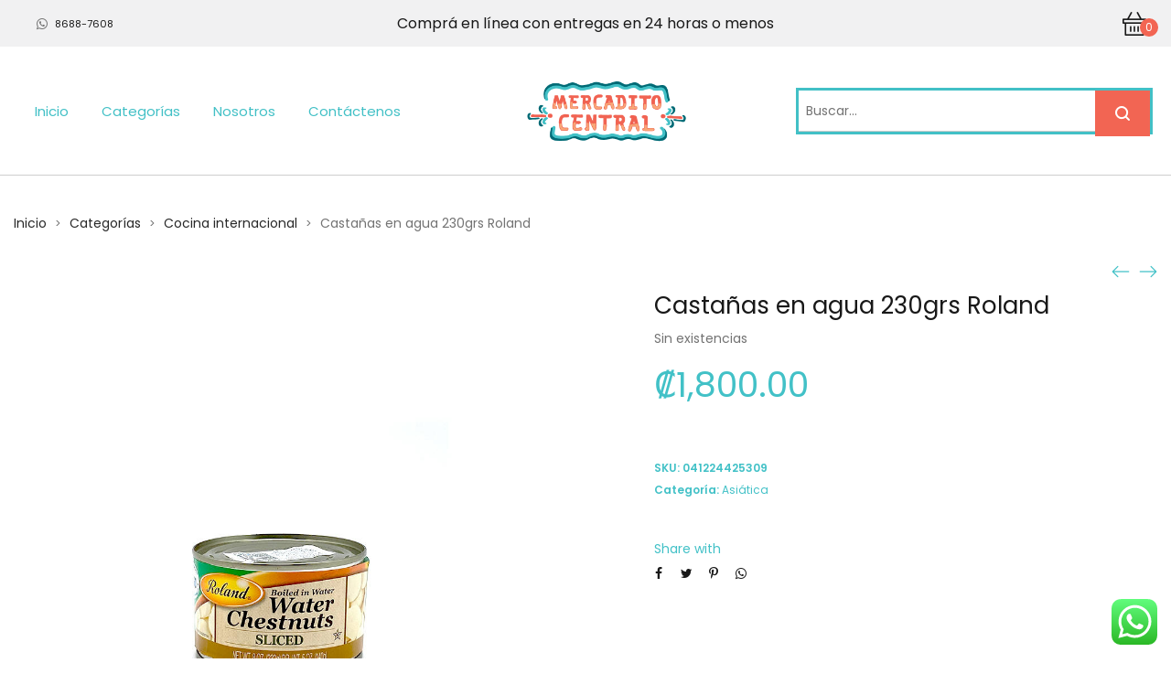

--- FILE ---
content_type: text/html; charset=UTF-8
request_url: https://tienda.mercadito.cr/product/castanas-en-agua-140g-roland/
body_size: 37447
content:
<!DOCTYPE html>
<html data-ps="yes" lang="es">
<head>
    <meta charset="UTF-8">
    <!--[if IE]>
    <meta http-equiv="X-UA-Compatible" content="IE=edge,chrome=1">
    <![endif]-->
    <meta name="viewport" content="user-scalable=no, width=device-width, initial-scale=1.0" />
    <meta name="apple-mobile-web-app-capable" content="yes" />
    <link rel="profile" href="http://gmpg.org/xfn/11">
    <link rel="pingback" href="https://tienda.mercadito.cr/xmlrpc.php">
    <title>Castañas en agua 230grs Roland &#8211; El Mercadito Central</title>
<meta name='robots' content='max-image-preview:large' />
	<style>img:is([sizes="auto" i], [sizes^="auto," i]) { contain-intrinsic-size: 3000px 1500px }</style>
	<script data-laps-action="reorder" type="javascript/blocked">window._wca = window._wca || [];</script>
<link rel='dns-prefetch' href='//maps.googleapis.com' />
<link rel='dns-prefetch' href='//stats.wp.com' />
<link rel='dns-prefetch' href='//fonts.googleapis.com' />
<link rel='dns-prefetch' href='//www.googletagmanager.com' />
<link rel='preconnect' href='//i0.wp.com' />
<link rel='preconnect' href='//c0.wp.com' />
<link rel="alternate" type="application/rss+xml" title="El Mercadito Central &raquo; Feed" href="https://tienda.mercadito.cr/feed/" />
<link rel="alternate" type="application/rss+xml" title="El Mercadito Central &raquo; Feed de los comentarios" href="https://tienda.mercadito.cr/comments/feed/" />
<link rel="alternate" type="application/rss+xml" title="El Mercadito Central &raquo; Comentario Castañas en agua 230grs Roland del feed" href="https://tienda.mercadito.cr/product/castanas-en-agua-140g-roland/feed/" />
		<style>
			.lazyload,
			.lazyloading {
				max-width: 100%;
			}
		</style>
		<script data-laps-action="reorder" type="javascript/blocked">
/* <![CDATA[ */
window._wpemojiSettings = {"baseUrl":"https:\/\/s.w.org\/images\/core\/emoji\/16.0.1\/72x72\/","ext":".png","svgUrl":"https:\/\/s.w.org\/images\/core\/emoji\/16.0.1\/svg\/","svgExt":".svg","source":{"concatemoji":"https:\/\/tienda.mercadito.cr\/wp-includes\/js\/wp-emoji-release.min.js?ver=6.8.3"}};
/*! This file is auto-generated */
!function(s,n){var o,i,e;function c(e){try{var t={supportTests:e,timestamp:(new Date).valueOf()};sessionStorage.setItem(o,JSON.stringify(t))}catch(e){}}function p(e,t,n){e.clearRect(0,0,e.canvas.width,e.canvas.height),e.fillText(t,0,0);var t=new Uint32Array(e.getImageData(0,0,e.canvas.width,e.canvas.height).data),a=(e.clearRect(0,0,e.canvas.width,e.canvas.height),e.fillText(n,0,0),new Uint32Array(e.getImageData(0,0,e.canvas.width,e.canvas.height).data));return t.every(function(e,t){return e===a[t]})}function u(e,t){e.clearRect(0,0,e.canvas.width,e.canvas.height),e.fillText(t,0,0);for(var n=e.getImageData(16,16,1,1),a=0;a<n.data.length;a++)if(0!==n.data[a])return!1;return!0}function f(e,t,n,a){switch(t){case"flag":return n(e,"\ud83c\udff3\ufe0f\u200d\u26a7\ufe0f","\ud83c\udff3\ufe0f\u200b\u26a7\ufe0f")?!1:!n(e,"\ud83c\udde8\ud83c\uddf6","\ud83c\udde8\u200b\ud83c\uddf6")&&!n(e,"\ud83c\udff4\udb40\udc67\udb40\udc62\udb40\udc65\udb40\udc6e\udb40\udc67\udb40\udc7f","\ud83c\udff4\u200b\udb40\udc67\u200b\udb40\udc62\u200b\udb40\udc65\u200b\udb40\udc6e\u200b\udb40\udc67\u200b\udb40\udc7f");case"emoji":return!a(e,"\ud83e\udedf")}return!1}function g(e,t,n,a){var r="undefined"!=typeof WorkerGlobalScope&&self instanceof WorkerGlobalScope?new OffscreenCanvas(300,150):s.createElement("canvas"),o=r.getContext("2d",{willReadFrequently:!0}),i=(o.textBaseline="top",o.font="600 32px Arial",{});return e.forEach(function(e){i[e]=t(o,e,n,a)}),i}function t(e){var t=s.createElement("script");t.src=e,t.defer=!0,s.head.appendChild(t)}"undefined"!=typeof Promise&&(o="wpEmojiSettingsSupports",i=["flag","emoji"],n.supports={everything:!0,everythingExceptFlag:!0},e=new Promise(function(e){s.addEventListener("DOMContentLoaded",e,{once:!0})}),new Promise(function(t){var n=function(){try{var e=JSON.parse(sessionStorage.getItem(o));if("object"==typeof e&&"number"==typeof e.timestamp&&(new Date).valueOf()<e.timestamp+604800&&"object"==typeof e.supportTests)return e.supportTests}catch(e){}return null}();if(!n){if("undefined"!=typeof Worker&&"undefined"!=typeof OffscreenCanvas&&"undefined"!=typeof URL&&URL.createObjectURL&&"undefined"!=typeof Blob)try{var e="postMessage("+g.toString()+"("+[JSON.stringify(i),f.toString(),p.toString(),u.toString()].join(",")+"));",a=new Blob([e],{type:"text/javascript"}),r=new Worker(URL.createObjectURL(a),{name:"wpTestEmojiSupports"});return void(r.onmessage=function(e){c(n=e.data),r.terminate(),t(n)})}catch(e){}c(n=g(i,f,p,u))}t(n)}).then(function(e){for(var t in e)n.supports[t]=e[t],n.supports.everything=n.supports.everything&&n.supports[t],"flag"!==t&&(n.supports.everythingExceptFlag=n.supports.everythingExceptFlag&&n.supports[t]);n.supports.everythingExceptFlag=n.supports.everythingExceptFlag&&!n.supports.flag,n.DOMReady=!1,n.readyCallback=function(){n.DOMReady=!0}}).then(function(){return e}).then(function(){var e;n.supports.everything||(n.readyCallback(),(e=n.source||{}).concatemoji?t(e.concatemoji):e.wpemoji&&e.twemoji&&(t(e.twemoji),t(e.wpemoji)))}))}((window,document),window._wpemojiSettings);
/* ]]> */
</script>
<link rel='stylesheet' id='ht_ctc_main_css-css' href='https://tienda.mercadito.cr/wp-content/plugins/click-to-chat-for-whatsapp/new/inc/assets/css/main.css?ver=4.28'  media='all' />
<style id='wp-emoji-styles-inline-css' type='text/css'>

	img.wp-smiley, img.emoji {
		display: inline !important;
		border: none !important;
		box-shadow: none !important;
		height: 1em !important;
		width: 1em !important;
		margin: 0 0.07em !important;
		vertical-align: -0.1em !important;
		background: none !important;
		padding: 0 !important;
	}
</style>
<link rel='stylesheet' id='wp-block-library-css' href='https://c0.wp.com/c/6.8.3/wp-includes/css/dist/block-library/style.min.css'  media='all' />
<style id='classic-theme-styles-inline-css' type='text/css'>
/*! This file is auto-generated */
.wp-block-button__link{color:#fff;background-color:#32373c;border-radius:9999px;box-shadow:none;text-decoration:none;padding:calc(.667em + 2px) calc(1.333em + 2px);font-size:1.125em}.wp-block-file__button{background:#32373c;color:#fff;text-decoration:none}
</style>
<link rel='stylesheet' id='mediaelement-css' href='https://c0.wp.com/c/6.8.3/wp-includes/js/mediaelement/mediaelementplayer-legacy.min.css'  media='all' />
<link rel='stylesheet' id='wp-mediaelement-css' href='https://c0.wp.com/c/6.8.3/wp-includes/js/mediaelement/wp-mediaelement.min.css'  media='all' />
<style id='jetpack-sharing-buttons-style-inline-css' type='text/css'>
.jetpack-sharing-buttons__services-list{display:flex;flex-direction:row;flex-wrap:wrap;gap:0;list-style-type:none;margin:5px;padding:0}.jetpack-sharing-buttons__services-list.has-small-icon-size{font-size:12px}.jetpack-sharing-buttons__services-list.has-normal-icon-size{font-size:16px}.jetpack-sharing-buttons__services-list.has-large-icon-size{font-size:24px}.jetpack-sharing-buttons__services-list.has-huge-icon-size{font-size:36px}@media print{.jetpack-sharing-buttons__services-list{display:none!important}}.editor-styles-wrapper .wp-block-jetpack-sharing-buttons{gap:0;padding-inline-start:0}ul.jetpack-sharing-buttons__services-list.has-background{padding:1.25em 2.375em}
</style>
<style id='global-styles-inline-css' type='text/css'>
:root{--wp--preset--aspect-ratio--square: 1;--wp--preset--aspect-ratio--4-3: 4/3;--wp--preset--aspect-ratio--3-4: 3/4;--wp--preset--aspect-ratio--3-2: 3/2;--wp--preset--aspect-ratio--2-3: 2/3;--wp--preset--aspect-ratio--16-9: 16/9;--wp--preset--aspect-ratio--9-16: 9/16;--wp--preset--color--black: #000000;--wp--preset--color--cyan-bluish-gray: #abb8c3;--wp--preset--color--white: #ffffff;--wp--preset--color--pale-pink: #f78da7;--wp--preset--color--vivid-red: #cf2e2e;--wp--preset--color--luminous-vivid-orange: #ff6900;--wp--preset--color--luminous-vivid-amber: #fcb900;--wp--preset--color--light-green-cyan: #7bdcb5;--wp--preset--color--vivid-green-cyan: #00d084;--wp--preset--color--pale-cyan-blue: #8ed1fc;--wp--preset--color--vivid-cyan-blue: #0693e3;--wp--preset--color--vivid-purple: #9b51e0;--wp--preset--gradient--vivid-cyan-blue-to-vivid-purple: linear-gradient(135deg,rgba(6,147,227,1) 0%,rgb(155,81,224) 100%);--wp--preset--gradient--light-green-cyan-to-vivid-green-cyan: linear-gradient(135deg,rgb(122,220,180) 0%,rgb(0,208,130) 100%);--wp--preset--gradient--luminous-vivid-amber-to-luminous-vivid-orange: linear-gradient(135deg,rgba(252,185,0,1) 0%,rgba(255,105,0,1) 100%);--wp--preset--gradient--luminous-vivid-orange-to-vivid-red: linear-gradient(135deg,rgba(255,105,0,1) 0%,rgb(207,46,46) 100%);--wp--preset--gradient--very-light-gray-to-cyan-bluish-gray: linear-gradient(135deg,rgb(238,238,238) 0%,rgb(169,184,195) 100%);--wp--preset--gradient--cool-to-warm-spectrum: linear-gradient(135deg,rgb(74,234,220) 0%,rgb(151,120,209) 20%,rgb(207,42,186) 40%,rgb(238,44,130) 60%,rgb(251,105,98) 80%,rgb(254,248,76) 100%);--wp--preset--gradient--blush-light-purple: linear-gradient(135deg,rgb(255,206,236) 0%,rgb(152,150,240) 100%);--wp--preset--gradient--blush-bordeaux: linear-gradient(135deg,rgb(254,205,165) 0%,rgb(254,45,45) 50%,rgb(107,0,62) 100%);--wp--preset--gradient--luminous-dusk: linear-gradient(135deg,rgb(255,203,112) 0%,rgb(199,81,192) 50%,rgb(65,88,208) 100%);--wp--preset--gradient--pale-ocean: linear-gradient(135deg,rgb(255,245,203) 0%,rgb(182,227,212) 50%,rgb(51,167,181) 100%);--wp--preset--gradient--electric-grass: linear-gradient(135deg,rgb(202,248,128) 0%,rgb(113,206,126) 100%);--wp--preset--gradient--midnight: linear-gradient(135deg,rgb(2,3,129) 0%,rgb(40,116,252) 100%);--wp--preset--font-size--small: 13px;--wp--preset--font-size--medium: 20px;--wp--preset--font-size--large: 36px;--wp--preset--font-size--x-large: 42px;--wp--preset--spacing--20: 0.44rem;--wp--preset--spacing--30: 0.67rem;--wp--preset--spacing--40: 1rem;--wp--preset--spacing--50: 1.5rem;--wp--preset--spacing--60: 2.25rem;--wp--preset--spacing--70: 3.38rem;--wp--preset--spacing--80: 5.06rem;--wp--preset--shadow--natural: 6px 6px 9px rgba(0, 0, 0, 0.2);--wp--preset--shadow--deep: 12px 12px 50px rgba(0, 0, 0, 0.4);--wp--preset--shadow--sharp: 6px 6px 0px rgba(0, 0, 0, 0.2);--wp--preset--shadow--outlined: 6px 6px 0px -3px rgba(255, 255, 255, 1), 6px 6px rgba(0, 0, 0, 1);--wp--preset--shadow--crisp: 6px 6px 0px rgba(0, 0, 0, 1);}:where(.is-layout-flex){gap: 0.5em;}:where(.is-layout-grid){gap: 0.5em;}body .is-layout-flex{display: flex;}.is-layout-flex{flex-wrap: wrap;align-items: center;}.is-layout-flex > :is(*, div){margin: 0;}body .is-layout-grid{display: grid;}.is-layout-grid > :is(*, div){margin: 0;}:where(.wp-block-columns.is-layout-flex){gap: 2em;}:where(.wp-block-columns.is-layout-grid){gap: 2em;}:where(.wp-block-post-template.is-layout-flex){gap: 1.25em;}:where(.wp-block-post-template.is-layout-grid){gap: 1.25em;}.has-black-color{color: var(--wp--preset--color--black) !important;}.has-cyan-bluish-gray-color{color: var(--wp--preset--color--cyan-bluish-gray) !important;}.has-white-color{color: var(--wp--preset--color--white) !important;}.has-pale-pink-color{color: var(--wp--preset--color--pale-pink) !important;}.has-vivid-red-color{color: var(--wp--preset--color--vivid-red) !important;}.has-luminous-vivid-orange-color{color: var(--wp--preset--color--luminous-vivid-orange) !important;}.has-luminous-vivid-amber-color{color: var(--wp--preset--color--luminous-vivid-amber) !important;}.has-light-green-cyan-color{color: var(--wp--preset--color--light-green-cyan) !important;}.has-vivid-green-cyan-color{color: var(--wp--preset--color--vivid-green-cyan) !important;}.has-pale-cyan-blue-color{color: var(--wp--preset--color--pale-cyan-blue) !important;}.has-vivid-cyan-blue-color{color: var(--wp--preset--color--vivid-cyan-blue) !important;}.has-vivid-purple-color{color: var(--wp--preset--color--vivid-purple) !important;}.has-black-background-color{background-color: var(--wp--preset--color--black) !important;}.has-cyan-bluish-gray-background-color{background-color: var(--wp--preset--color--cyan-bluish-gray) !important;}.has-white-background-color{background-color: var(--wp--preset--color--white) !important;}.has-pale-pink-background-color{background-color: var(--wp--preset--color--pale-pink) !important;}.has-vivid-red-background-color{background-color: var(--wp--preset--color--vivid-red) !important;}.has-luminous-vivid-orange-background-color{background-color: var(--wp--preset--color--luminous-vivid-orange) !important;}.has-luminous-vivid-amber-background-color{background-color: var(--wp--preset--color--luminous-vivid-amber) !important;}.has-light-green-cyan-background-color{background-color: var(--wp--preset--color--light-green-cyan) !important;}.has-vivid-green-cyan-background-color{background-color: var(--wp--preset--color--vivid-green-cyan) !important;}.has-pale-cyan-blue-background-color{background-color: var(--wp--preset--color--pale-cyan-blue) !important;}.has-vivid-cyan-blue-background-color{background-color: var(--wp--preset--color--vivid-cyan-blue) !important;}.has-vivid-purple-background-color{background-color: var(--wp--preset--color--vivid-purple) !important;}.has-black-border-color{border-color: var(--wp--preset--color--black) !important;}.has-cyan-bluish-gray-border-color{border-color: var(--wp--preset--color--cyan-bluish-gray) !important;}.has-white-border-color{border-color: var(--wp--preset--color--white) !important;}.has-pale-pink-border-color{border-color: var(--wp--preset--color--pale-pink) !important;}.has-vivid-red-border-color{border-color: var(--wp--preset--color--vivid-red) !important;}.has-luminous-vivid-orange-border-color{border-color: var(--wp--preset--color--luminous-vivid-orange) !important;}.has-luminous-vivid-amber-border-color{border-color: var(--wp--preset--color--luminous-vivid-amber) !important;}.has-light-green-cyan-border-color{border-color: var(--wp--preset--color--light-green-cyan) !important;}.has-vivid-green-cyan-border-color{border-color: var(--wp--preset--color--vivid-green-cyan) !important;}.has-pale-cyan-blue-border-color{border-color: var(--wp--preset--color--pale-cyan-blue) !important;}.has-vivid-cyan-blue-border-color{border-color: var(--wp--preset--color--vivid-cyan-blue) !important;}.has-vivid-purple-border-color{border-color: var(--wp--preset--color--vivid-purple) !important;}.has-vivid-cyan-blue-to-vivid-purple-gradient-background{background: var(--wp--preset--gradient--vivid-cyan-blue-to-vivid-purple) !important;}.has-light-green-cyan-to-vivid-green-cyan-gradient-background{background: var(--wp--preset--gradient--light-green-cyan-to-vivid-green-cyan) !important;}.has-luminous-vivid-amber-to-luminous-vivid-orange-gradient-background{background: var(--wp--preset--gradient--luminous-vivid-amber-to-luminous-vivid-orange) !important;}.has-luminous-vivid-orange-to-vivid-red-gradient-background{background: var(--wp--preset--gradient--luminous-vivid-orange-to-vivid-red) !important;}.has-very-light-gray-to-cyan-bluish-gray-gradient-background{background: var(--wp--preset--gradient--very-light-gray-to-cyan-bluish-gray) !important;}.has-cool-to-warm-spectrum-gradient-background{background: var(--wp--preset--gradient--cool-to-warm-spectrum) !important;}.has-blush-light-purple-gradient-background{background: var(--wp--preset--gradient--blush-light-purple) !important;}.has-blush-bordeaux-gradient-background{background: var(--wp--preset--gradient--blush-bordeaux) !important;}.has-luminous-dusk-gradient-background{background: var(--wp--preset--gradient--luminous-dusk) !important;}.has-pale-ocean-gradient-background{background: var(--wp--preset--gradient--pale-ocean) !important;}.has-electric-grass-gradient-background{background: var(--wp--preset--gradient--electric-grass) !important;}.has-midnight-gradient-background{background: var(--wp--preset--gradient--midnight) !important;}.has-small-font-size{font-size: var(--wp--preset--font-size--small) !important;}.has-medium-font-size{font-size: var(--wp--preset--font-size--medium) !important;}.has-large-font-size{font-size: var(--wp--preset--font-size--large) !important;}.has-x-large-font-size{font-size: var(--wp--preset--font-size--x-large) !important;}
:where(.wp-block-post-template.is-layout-flex){gap: 1.25em;}:where(.wp-block-post-template.is-layout-grid){gap: 1.25em;}
:where(.wp-block-columns.is-layout-flex){gap: 2em;}:where(.wp-block-columns.is-layout-grid){gap: 2em;}
:root :where(.wp-block-pullquote){font-size: 1.5em;line-height: 1.6;}
</style>
<link rel='stylesheet' id='contact-form-7-css' href='https://tienda.mercadito.cr/wp-content/plugins/contact-form-7/includes/css/styles.css?ver=6.1.1'  media='all' />
<link rel='stylesheet' id='moovin-delivery-css' href='https://tienda.mercadito.cr/wp-content/plugins/moovin-delivery/public/css/moovin-delivery-location-map-picker-public.css?ver=1.0.26'  media='all' />
<link rel='stylesheet' id='moovin-sweetalert-css' href='https://tienda.mercadito.cr/wp-content/plugins/moovin-delivery/public/css/sweetalert2.min.css?ver=1.0.26'  media='all' />
<link rel='stylesheet' id='photoswipe-css' href='https://c0.wp.com/p/woocommerce/10.1.3/assets/css/photoswipe/photoswipe.min.css'  media='all' />
<link rel='stylesheet' id='photoswipe-default-skin-css' href='https://c0.wp.com/p/woocommerce/10.1.3/assets/css/photoswipe/default-skin/default-skin.min.css'  media='all' />
<style id='woocommerce-inline-inline-css' type='text/css'>
.woocommerce form .form-row .required { visibility: visible; }
</style>
<link rel='stylesheet' id='lahfb-frontend-styles-css' href='https://tienda.mercadito.cr/wp-content/plugins/lastudio-header-footer-builders/assets/src/frontend/header-builder.css?ver=1.0.5'  media='all' />
<link rel='stylesheet' id='brands-styles-css' href='https://c0.wp.com/p/woocommerce/10.1.3/assets/css/brands.css'  media='all' />
<link rel='stylesheet' id='font-awesome-css' href='https://tienda.mercadito.cr/wp-content/themes/zuka/assets/css/font-awesome.min.css?ver=1.0'  media='all' />
<style id='font-awesome-inline-css' type='text/css'>
@font-face{
                font-family: 'FontAwesome';
                src: url('//tienda.mercadito.cr/wp-content/themes/zuka/assets/fonts/fontawesome-webfont.eot');
                src: url('//tienda.mercadito.cr/wp-content/themes/zuka/assets/fonts/fontawesome-webfont.eot') format('embedded-opentype'),
                     url('//tienda.mercadito.cr/wp-content/themes/zuka/assets/fonts/fontawesome-webfont.woff2') format('woff2'),
                     url('//tienda.mercadito.cr/wp-content/themes/zuka/assets/fonts/fontawesome-webfont.woff') format('woff'),
                     url('//tienda.mercadito.cr/wp-content/themes/zuka/assets/fonts/fontawesome-webfont.ttf') format('truetype'),
                     url('//tienda.mercadito.cr/wp-content/themes/zuka/assets/fonts/fontawesome-webfont.svg') format('svg');
                font-weight:normal;
                font-style:normal
            }
</style>
<link rel='stylesheet' id='zuka-theme-css' href='https://tienda.mercadito.cr/wp-content/themes/zuka/style.css?ver=1.0'  media='all' />
<style id='zuka-theme-inline-css' type='text/css'>
.site-loading .la-image-loading {opacity: 1;visibility: visible}.la-image-loading.spinner-custom .content {width: 100px;margin-top: -50px;height: 100px;margin-left: -50px;text-align: center}.la-image-loading.spinner-custom .content img {width: auto;margin: 0 auto}.site-loading #page.site {opacity: 0;transition: all .3s ease-in-out}#page.site {opacity: 1}.la-image-loading {opacity: 0;position: fixed;z-index: 999999;left: 0;top: 0;right: 0;bottom: 0;background: #fff;overflow: hidden;transition: all .3s ease-in-out;-webkit-transition: all .3s ease-in-out;visibility: hidden}.la-image-loading .content {position: absolute;width: 50px;height: 50px;top: 50%;left: 50%;margin-left: -25px;margin-top: -25px}.la-loader.spinner1 {width: 40px;height: 40px;margin: 5px;display: block;box-shadow: 0 0 20px 0 rgba(0, 0, 0, 0.15);-webkit-box-shadow: 0 0 20px 0 rgba(0, 0, 0, 0.15);-webkit-animation: la-rotateplane 1.2s infinite ease-in-out;animation: la-rotateplane 1.2s infinite ease-in-out;border-radius: 3px;-moz-border-radius: 3px;-webkit-border-radius: 3px}.la-loader.spinner2 {width: 40px;height: 40px;margin: 5px;box-shadow: 0 0 20px 0 rgba(0, 0, 0, 0.15);-webkit-box-shadow: 0 0 20px 0 rgba(0, 0, 0, 0.15);border-radius: 100%;-webkit-animation: la-scaleout 1.0s infinite ease-in-out;animation: la-scaleout 1.0s infinite ease-in-out}.la-loader.spinner3 {margin: 15px 0 0 -10px;width: 70px;text-align: center}.la-loader.spinner3 [class*="bounce"] {width: 18px;height: 18px;box-shadow: 0 0 20px 0 rgba(0, 0, 0, 0.15);-webkit-box-shadow: 0 0 20px 0 rgba(0, 0, 0, 0.15);border-radius: 100%;display: inline-block;-webkit-animation: la-bouncedelay 1.4s infinite ease-in-out;animation: la-bouncedelay 1.4s infinite ease-in-out;-webkit-animation-fill-mode: both;animation-fill-mode: both}.la-loader.spinner3 .bounce1 {-webkit-animation-delay: -.32s;animation-delay: -.32s}.la-loader.spinner3 .bounce2 {-webkit-animation-delay: -.16s;animation-delay: -.16s}.la-loader.spinner4 {margin: 5px;width: 40px;height: 40px;text-align: center;-webkit-animation: la-rotate 2.0s infinite linear;animation: la-rotate 2.0s infinite linear}.la-loader.spinner4 [class*="dot"] {width: 60%;height: 60%;display: inline-block;position: absolute;top: 0;border-radius: 100%;-webkit-animation: la-bounce 2.0s infinite ease-in-out;animation: la-bounce 2.0s infinite ease-in-out;box-shadow: 0 0 20px 0 rgba(0, 0, 0, 0.15);-webkit-box-shadow: 0 0 20px 0 rgba(0, 0, 0, 0.15)}.la-loader.spinner4 .dot2 {top: auto;bottom: 0;-webkit-animation-delay: -1.0s;animation-delay: -1.0s}.la-loader.spinner5 {margin: 5px;width: 40px;height: 40px}.la-loader.spinner5 div {width: 33%;height: 33%;float: left;-webkit-animation: la-cubeGridScaleDelay 1.3s infinite ease-in-out;animation: la-cubeGridScaleDelay 1.3s infinite ease-in-out}.la-loader.spinner5 div:nth-child(1), .la-loader.spinner5 div:nth-child(5), .la-loader.spinner5 div:nth-child(9) {-webkit-animation-delay: .2s;animation-delay: .2s}.la-loader.spinner5 div:nth-child(2), .la-loader.spinner5 div:nth-child(6) {-webkit-animation-delay: .3s;animation-delay: .3s}.la-loader.spinner5 div:nth-child(3) {-webkit-animation-delay: .4s;animation-delay: .4s}.la-loader.spinner5 div:nth-child(4), .la-loader.spinner5 div:nth-child(8) {-webkit-animation-delay: .1s;animation-delay: .1s}.la-loader.spinner5 div:nth-child(7) {-webkit-animation-delay: 0s;animation-delay: 0s}@-webkit-keyframes la-rotateplane {0% {-webkit-transform: perspective(120px)}50% {-webkit-transform: perspective(120px) rotateY(180deg)}100% {-webkit-transform: perspective(120px) rotateY(180deg) rotateX(180deg)}}@keyframes la-rotateplane {0% {transform: perspective(120px) rotateX(0deg) rotateY(0deg)}50% {transform: perspective(120px) rotateX(-180.1deg) rotateY(0deg)}100% {transform: perspective(120px) rotateX(-180deg) rotateY(-179.9deg)}}@-webkit-keyframes la-scaleout {0% {-webkit-transform: scale(0)}100% {-webkit-transform: scale(1);opacity: 0}}@keyframes la-scaleout {0% {transform: scale(0);-webkit-transform: scale(0)}100% {transform: scale(1);-webkit-transform: scale(1);opacity: 0}}@-webkit-keyframes la-bouncedelay {0%, 80%, 100% {-webkit-transform: scale(0)}40% {-webkit-transform: scale(1)}}@keyframes la-bouncedelay {0%, 80%, 100% {transform: scale(0)}40% {transform: scale(1)}}@-webkit-keyframes la-rotate {100% {-webkit-transform: rotate(360deg)}}@keyframes la-rotate {100% {transform: rotate(360deg);-webkit-transform: rotate(360deg)}}@-webkit-keyframes la-bounce {0%, 100% {-webkit-transform: scale(0)}50% {-webkit-transform: scale(1)}}@keyframes la-bounce {0%, 100% {transform: scale(0)}50% {transform: scale(1)}}@-webkit-keyframes la-cubeGridScaleDelay {0% {-webkit-transform: scale3d(1, 1, 1)}35% {-webkit-transform: scale3d(0, 0, 1)}70% {-webkit-transform: scale3d(1, 1, 1)}100% {-webkit-transform: scale3d(1, 1, 1)}}@keyframes la-cubeGridScaleDelay {0% {transform: scale3d(1, 1, 1)}35% {transform: scale3d(0, 0, 1)}70% {transform: scale3d(1, 1, 1)}100% {transform: scale3d(1, 1, 1)}}.la-loader.spinner1, .la-loader.spinner2, .la-loader.spinner3 [class*="bounce"], .la-loader.spinner4 [class*="dot"], .la-loader.spinner5 div{background-color: #f26553}.show-when-logged{display: none !important}.section-page-header{color: #737373;background-repeat: repeat;background-position: left top}.section-page-header .page-title{color: #282828}.section-page-header a{color: #282828}.section-page-header a:hover{color: #dc0109}.section-page-header .page-header-inner{padding-top: 25px;padding-bottom: 25px}@media(min-width: 768px){.section-page-header .page-header-inner{padding-top: 25px;padding-bottom: 25px}}@media(min-width: 992px){.section-page-header .page-header-inner{padding-top: 40px;padding-bottom: 5px}}@media(min-width: 1440px){.section-page-header .page-header-inner{padding-top: 60px;padding-bottom: 5px}}.site-main{padding-top:20px}body.zuka-body{font-size: 14px;background-repeat: repeat;background-position: left top}body.zuka-body.body-boxed #page.site{width: 1230px;max-width: 100%;margin-left: auto;margin-right: auto;background-repeat: repeat;background-position: left top}body.zuka-body.body-boxed .site-header .site-header-inner{max-width: 1230px}body.zuka-body.body-boxed .site-header.is-sticky .site-header-inner{left: calc( (100% - 1230px)/2 );left: -webkit-calc( (100% - 1230px)/2 )}#masthead_aside,.site-header .site-header-inner{background-repeat: repeat;background-position: left top;background-attachment: scroll;background-color: #fff}.enable-header-transparency .site-header:not(.is-sticky) .site-header-inner{background-repeat: repeat;background-position: left top;background-attachment: scroll;background-color: rgba(0,0,0,0)}.footer-top{background-repeat: repeat;background-position: left top;background-color: #ffffff;padding-top:55px;padding-bottom:0}.open-newsletter-popup .lightcase-inlineWrap{background-image: url(//zuka.la-studioweb.com/wp-content/uploads/2018/11/bg-newsletter.jpg);background-repeat: no-repeat;background-position: right center;background-color: #ffffff}.header-v6 #masthead_aside .mega-menu > li > a,.header-v7 #header_aside .mega-menu > li > a,.site-main-nav .main-menu > li > a{font-size: 16px}.mega-menu .popup{font-size: 12px}.mega-menu .mm-popup-wide .inner > ul.sub-menu > li li > a,.mega-menu .mm-popup-narrow li.menu-item > a{font-size: 12px}.mega-menu .mm-popup-wide .inner > ul.sub-menu > li > a{font-size: 13px}.site-header .site-branding a{height: 100px;line-height: 100px}.site-header .header-component-inner{padding-top: 30px;padding-bottom: 30px}.site-header .header-main .la_com_action--dropdownmenu .menu,.site-header .mega-menu > li > .popup{margin-top: 50px}.site-header .header-main .la_com_action--dropdownmenu:hover .menu,.site-header .mega-menu > li:hover > .popup{margin-top: 30px}.site-header.is-sticky .site-branding a{height: 80px;line-height: 80px}.site-header.is-sticky .header-component-inner{padding-top: 20px;padding-bottom: 20px}.site-header.is-sticky .header-main .la_com_action--dropdownmenu .menu,.site-header.is-sticky .mega-menu > li > .popup{margin-top: 40px}.site-header.is-sticky .header-main .la_com_action--dropdownmenu:hover .menu,.site-header.is-sticky .mega-menu > li:hover > .popup{margin-top: 20px}@media(max-width: 1300px) and (min-width: 992px){.site-header .site-branding a{height: 100px;line-height: 100px}.site-header .header-component-inner{padding-top: 30px;padding-bottom: 30px}.site-header .header-main .la_com_action--dropdownmenu .menu,.site-header .mega-menu > li > .popup{margin-top: 50px}.site-header .header-main .la_com_action--dropdownmenu:hover .menu,.site-header .mega-menu > li:hover > .popup{margin-top: 30px}.site-header.is-sticky .site-branding a{height: 80px;line-height: 80px}.site-header.is-sticky .header-component-inner{padding-top: 20px;padding-bottom: 20px}.site-header.is-sticky .header-main .la_com_action--dropdownmenu .menu,.site-header.is-sticky .mega-menu > li > .popup{margin-top: 40px}.site-header.is-sticky .header-main .la_com_action--dropdownmenu:hover .menu,.site-header.is-sticky .mega-menu > li:hover > .popup{margin-top: 20px}}@media(max-width: 991px){.site-header-mobile .site-branding a{height: 70px;line-height: 70px}.site-header-mobile .header-component-inner{padding-top: 15px;padding-bottom: 15px}.site-header-mobile.is-sticky .site-branding a{height: 70px;line-height: 70px}.site-header-mobile.is-sticky .header-component-inner{padding-top: 15px;padding-bottom: 15px}}.header-v5 #masthead_aside{background-repeat: repeat;background-position: left top;background-attachment: scroll;background-color: #fff}.header-v5.enable-header-transparency #masthead_aside{background-repeat: repeat;background-position: left top;background-attachment: scroll;background-color: rgba(0,0,0,0)}.widget_recent_entries .pr-item .pr-item--right a, .heading-header-2 span, .showposts-loop .entry-title, .showposts-loop.grid-slider .loop__item__info .entry-title, .showposts-loop.grid-6 .loop__item__info .entry-title, .showposts-loop.grid-4 .loop__item__info .entry-title, .single_post_item--title .entry-title, .single_post_quote_wrap .quote-wrapper .format-content, .la_testimonials--style-2 .loop__item__desc, .la_testimonials--style-3 .loop__item__desc, .la_testimonials--style-4 .loop__item__desc, .la_testimonials--style-5 .loop__item__desc, .la_testimonials--style-7 .loop__item__desc, .la_testimonials--style-9 .loop__item__desc, .la-sc-icon-boxes.icon-type-number .type-number, .member--style-1 .loop__item__meta, .member--style-2 .member__item__role, .la-newsletter-popup h4, .la-blockquote.style-2 p, .la-blockquote.style-3 p, .products-grid-3 .product_item--info .product_item--title, .home_06_tab_product .vc_tta-tabs-list li a, blockquote:not(.la-blockquote),.la_testimonials--style-1 .loop__item__desc,.la_testimonials--style-1 .testimonial_item--role,.la_testimonials--style-8 .loop__item__desc,.elm-countdown.elm-countdown-style-3 .countdown-period,.elm-countdown.elm-countdown-style-4 .countdown-period,.la-blockquote.style-4 p,.three-font-family,.highlight-font-family {font-family: "Prata", "Helvetica Neue", Arial, sans-serif}h1,.h1, h2,.h2, h3,.h3, h4,.h4, h5,.h5, h6,.h6, .la-service-box.service-type-3 .b-title1, .heading-font-family {font-family: "Poppins", "Helvetica Neue", Arial, sans-serif}body, .heading-header-2 span span, .la-blockquote.style-1 footer, .blog-custom-home-10 .showposts-loop .loop__item__info .entry-title, blockquote:not(.la-blockquote) cite {font-family: "Poppins", "Helvetica Neue", Arial, sans-serif}.background-color-primary, .slick__nav_style1 .slick-slider .slick-arrow:hover, .item--link-overlay:before, .slick-arrow.circle-border:hover, .lahfb-nav-wrap #nav > li.menu-item > a:before, .lahfb-nav-wrap #nav li.mega ul.sub-menu ul.mm-mega-ul > li > a:before, .lahfb-header-woo-cart-toggle .la-cart-modal-icon .header-cart-count-icon, #lastudio-header-builder .search-icon-primary.lahfb-search form:before, .dl-menu .tip.hot,.mega-menu .tip.hot,.menu .tip.hot, .showposts-loop.grid-slider .btn-readmore:hover, .comment-form .form-submit input:hover, .la_testimonials--style-4 .loop__item__desc:after, .pf-default.pf-style-1 .loop__item__info:after, .pf-default.pf-style-2 .loop__item__info, .pf-default.pf-style-4 .loop__item__info:after, .pf-default.pf-style-5 .loop__item__thumbnail--linkoverlay:before, .member--style-3 .member__item .item--social a:hover, .member--style-3 .loop__item__info2 .loop__item__meta:before, .member--style-4 .loop__item__thumbnail .item--social a:hover, .member--style-7 .loop__item__thumbnail .item--social a:hover, .pricing.style-1:hover .pricing__action a, .pricing.style-4:hover .pricing__action a, .pricing.style-5:hover .pricing__action a, .la-banner-box .banner--btn:hover, .woocommerce > .return-to-shop .button:hover, .la-newsletter-popup .yikes-easy-mc-form .yikes-easy-mc-submit-button:hover, .la_hotspot_sc[data-style="color_pulse"] .la_hotspot, .la_hotspot_sc .la_hotspot_wrap .nttip, .single-release-content .lastudio-release-buttons .lastudio-release-button a, .social-media-link.style-round a:hover, .social-media-link.style-square a:hover, .social-media-link.style-circle a:hover, .social-media-link.style-outline a:hover, .social-media-link.style-circle-outline a:hover, .wpcf7-submit:hover, .la-timeline-wrap.style-1 .timeline-block .timeline-dot, .product_item--info .elm-countdown .countdown-row, .products-list .product_item .product_item--thumbnail .product_item--action .quickview:hover,.products-list.products-list-special_1 .product_item--info .button:hover,.products-grid-3 .product_item_thumbnail_action .button:hover,.products-grid-2 .product_item_thumbnail_action .button:hover,.products-grid-1 .product_item_thumbnail_action .button:hover, .products-grid-3 .product_item_thumbnail_action .button.ajax_add_to_cart:hover, .products-grid-2 .product_item--action .button.add_to_cart_button, .woocommerce.special_offers .product_item--info .la-custom-badge, .la-woo-product-gallery > .woocommerce-product-gallery__trigger, .product--summary .single_add_to_cart_button:hover, .product--summary .add_compare:hover,.product--summary .add_wishlist:hover, .woocommerce-MyAccount-navigation li:hover a, .woocommerce-MyAccount-navigation li.is-active a, .registration-form .button, .socials-color a:hover, .home_05_banner_06.la-banner-box .banner--btn,.home_05_banner_3.la-banner-box .banner--btn,.home_05_banner_1.la-banner-box .banner--btn, .home_04_banner_slider_01 .slick-slider .slick-arrow:hover, .home_04_banner_slider_02 .slick-slider .slick-arrow:hover, .title-custom-deal, .heading_custom_blog_popular, .page-links > span:not(.page-links-title), .page-links > a:hover, .la-custom-badge, .calendar_wrap #today {background-color: #f26553}.background-color-secondary, .la-pagination ul .page-numbers.current, .la-pagination ul .page-numbers:hover, .slick-slider .slick-dots button, .wc-toolbar .wc-ordering ul li:hover a, .wc-toolbar .wc-ordering ul li.active a, .widget_layered_nav.widget_layered_nav--borderstyle li:hover a, .widget_layered_nav.widget_layered_nav--borderstyle li.active a, .comment-form .form-submit input, .pf-default.pf-style-3 .loop__item__info:after, .pricing.style-1 .pricing__action a, .woocommerce > .return-to-shop .button, .la-newsletter-popup .yikes-easy-mc-form .yikes-easy-mc-submit-button, .single-release-content .lastudio-release-buttons .lastudio-release-button a:hover, .social-media-link.style-round a, .social-media-link.style-square a, .social-media-link.style-circle a, .product--summary .single_add_to_cart_button {background-color: #42c1c7}.background-color-secondary, .socials-color a {background-color: #f9a978}.background-color-body {background-color: #737373}.background-color-border, .showposts-loop.showposts-list.list-2 .loop__item__meta__middle:before, .custom-product-wrap .block_heading--title span:after {background-color: #cdcdcd}.showposts-loop.grid-slider .loop__item__inner, .la-woo-thumbs .la-thumb.slick-current.slick-active, #navigation_carousel_home1 button:hover {background-color: #181818}.la__tta .tab--2 .vc_tta-tabs-list li a:hover, .la__tta .tab--2 .vc_tta-tabs-list .vc_active a,.products-list.products-list-special_1 .product_item--info .elm-countdown .countdown-row, .home_09_banner_top.la-banner-box .banner--btn:hover {background-color: #0A9400}.home_05_banner_2.la-banner-box .banner--btn {background-color: #1C34AE}a:hover, .elm-loadmore-ajax a:hover, .search-form .search-button:hover, .slick-slider .slick-dots li:hover span,.slick-slider .slick-dots .slick-active span, .slick-slider .slick-arrow:hover,.la-slick-nav .slick-arrow:hover, .vertical-style ul li:hover a, .vertical-style ul li.active a, .widget.widget_product_tag_cloud a.active,.widget.widget_product_tag_cloud .active a,.widget.product-sort-by .active a,.widget.widget_layered_nav .active a,.widget.la-price-filter-list .active a, .product_list_widget a:hover, .lahfb-wrap .lahfb-nav-wrap #nav li.current ul li a:hover,.lahfb-wrap .lahfb-nav-wrap #nav ul.sub-menu li.current > a,.lahfb-wrap .lahfb-nav-wrap #nav ul li.menu-item:hover > a, #header_aside .btn-aside-toggle:hover, .dl-menu .tip.hot .tip-arrow:before,.mega-menu .tip.hot .tip-arrow:before,.menu .tip.hot .tip-arrow:before, .site-footer .social-media-link.style-default a i:hover, .showposts-loop.showposts-list .btn-readmore:hover, .showposts-loop.showposts-list.list-2 .loop__item__meta__top, .showposts-loop.showposts-list.list-3 .blog_item--category-link, .showposts-loop.grid-slider .loop__item__meta__top, .showposts-loop.grid-6 .loop__item__meta__top, .showposts-loop.grid-4 .loop__item__meta__top, .showposts-loop.grid-6 .btn-readmore:hover, .showposts-loop.grid-4 .btn-readmore:hover, .showposts-loop.grid-5 .loop__item__meta__top, .single-post-detail .loop__item__termlink, .post-navigation .nav-links .blog_pn_nav-text:hover,.post-navigation .nav-links .blog_pn_nav-title:hover, .la_testimonials--style-2 .entry-title, .la_testimonials--style-3 .entry-title, ul.list-icon-checked li:before,ol.list-icon-checked li:before,.list-icon-checked .wpb_wrapper > ol li:before,.list-icon-checked .wpb_wrapper > ul li:before, ul.list-icon-checked2 li:before,ol.list-icon-checked2 li:before,.list-icon-checked2 .wpb_wrapper > ol li:before,.list-icon-checked2 .wpb_wrapper > ul li:before, ul.list-icon-dots li:before,ol.list-icon-dots li:before,.list-icon-dots .wpb_wrapper > ol li:before,.list-icon-dots .wpb_wrapper > ul li:before, .ul_list__margin ul li:before, .vc_custom_heading.heading__button a:hover, .vc_custom_heading.heading__button2 a:hover, .member--style-3 .member__item .entry-title a:hover, .member--style-5 .entry-title, .member--style-7 .loop__item__meta, .wpb-js-composer .la__tta .vc_active .vc_tta-panel-heading .vc_tta-panel-title, .la__tta .tab--5 .elm-loadmore-ajax a:hover, .la__ttaac > .vc_tta.accordion--1 .vc_tta-panel.vc_active .vc_tta-title-text, .la-service-box.service-type-4 .box-inner:hover .b-title1, .easy_mc__style1 .yikes-easy-mc-form .yikes-easy-mc-submit-button:hover, .easy_mc__style3 .yikes-easy-mc-form .yikes-easy-mc-submit-button:hover, .la-lists-icon .la-sc-icon-item > span, ul.list-dots.primary > li:before,ul.list-checked.primary > li:before, body .vc_toggle.vc_toggle_default.vc_toggle_active .vc_toggle_title h4, .la-timeline-wrap.style-1 .timeline-block .timeline-subtitle, .product_item--thumbnail .elm-countdown .countdown-amount, .product_item .price ins, .product--summary .social--sharing a:hover, .cart-collaterals .woocommerce-shipping-calculator .button:hover,.cart-collaterals .la-coupon .button:hover, #customer_login .woocommerce-privacy-policy-text a, p.lost_password, .home_01_banner_slide .la-banner-box .banner--btn:hover, .home_03_banner_style.la-banner-box .banner--btn:hover, .home_05_box_product_top .products-grid .product_item .price .amount, .home_04_banner_slider_01 .slick-slider .slick-arrow:hover, .home_04_banner_slider_02 .slick-slider .slick-arrow:hover, .header-vdefault .loop__item__meta__top .loop__item__termlink a {color: #f26553}.text-color-primary {color: #f26553 !important}.slick-arrow.circle-border:hover, .swatch-wrapper:hover, .swatch-wrapper.selected, .showposts-loop.grid-slider .btn-readmore:hover, .vc_custom_heading.heading__button a:hover, .member--style-2 .loop__item__thumbnail:after, .la__tta .tab--5 .elm-loadmore-ajax a:hover, .la-banner-box .banner--btn:hover, .la-service-box.service-type-4 .box-inner:hover, .social-media-link.style-outline a:hover, .social-media-link.style-circle-outline a:hover, .products-list.products-list-special_1 > li.product_item:nth-child(1) .product_item--info .add_to_cart_button:hover, .products-grid-3 .product_item_thumbnail_action .button.ajax_add_to_cart:hover, .products-grid-2 .product_item--action .button.add_to_cart_button, .home_05_banner_06.la-banner-box .banner--btn,.home_05_banner_3.la-banner-box .banner--btn,.home_05_banner_1.la-banner-box .banner--btn, .home_10_banner_top.la-banner-box .banner--btn:hover {border-color: #f26553}.border-color-primary {border-color: #f26553 !important}.border-top-color-primary {border-top-color: #f26553 !important}.border-bottom-color-primary {border-bottom-color: #f26553 !important}.border-left-color-primary {border-left-color: #f26553 !important}.border-right-color-primary {border-right-color: #f26553 !important}.text-color-six {color: #1C34AE !important}.home_05_banner_2.la-banner-box .banner--btn {border-color: #1C34AE}.border-color-six {border-color: #1C34AE !important}.border-top-color-six {border-top-color: #1C34AE !important}.border-bottom-color-six {border-bottom-color: #1C34AE !important}.border-left-color-six {border-left-color: #1C34AE !important}.border-right-color-six {border-right-color: #1C34AE !important}.text-color-five {color: #4C3891 !important}.border-color-five {border-color: #4C3891 !important}.border-top-color-five {border-top-color: #4C3891 !important}.border-bottom-color-five {border-bottom-color: #4C3891 !important}.border-left-color-five {border-left-color: #4C3891 !important}.border-right-color-five {border-right-color: #4C3891 !important}.box-banner:hover .b-title {color: #0A9400}.text-color-four {color: #0A9400 !important}.la__tta .tab--2 .vc_tta-tabs-list li a:hover, .la__tta .tab--2 .vc_tta-tabs-list .vc_active a, .home_09_banner_top.la-banner-box .banner--btn:hover {border-color: #0A9400}.border-color-four {border-color: #0A9400 !important}.border-top-color-four {border-top-color: #0A9400 !important}.border-bottom-color-four {border-bottom-color: #0A9400 !important}.border-left-color-four {border-left-color: #0A9400 !important}.border-right-color-four {border-right-color: #0A9400 !important}.woocommerce-message,.woocommerce-error,.woocommerce-info, .form-row label, .wc-toolbar .woocommerce-result-count,.wc-toolbar .wc-view-toggle .active, .wc-toolbar .wc-view-count li.active, div.quantity, .widget_recent_entries .pr-item .pr-item--right a:not(:hover), .widget_recent_comments li.recentcomments a, .product_list_widget a, .product_list_widget .amount, .sf-fields .search-field:focus, #header_aside .btn-aside-toggle, .widget.widget_product_tag_cloud .tagcloud, .sidebar-inner .dokan-category-menu #cat-drop-stack > ul li.parent-cat-wrap, .showposts-loop .loop__item__meta--footer, .author-info__name,.author-info__link, .post-navigation .blog_pn_nav-title, .post-navigation .blog_pn_nav-text, .commentlist .comment-meta .comment-author, .woocommerce-Reviews .woocommerce-review__author, .woocommerce-Reviews .woocommerce-Reviews-title,.comments-container .comments-title h3,.comment-respond .comment-reply-title, .portfolio-nav, .pf-info-wrapper .pf-info-label, .pf-info-wrapper .social--sharing a:hover, .la_testimonials--style-1 .loop__item__desc, .la_testimonials--style-2 .testimonial_item, .la_testimonials--style-3 .loop__item__desc, .la_testimonials--style-4, .la_testimonials--style-6 .entry-title, .la_testimonials--style-6 .testimonial_item--role, .la_testimonials--style-7 .loop__item__inner, .la_testimonials--style-9 .loop__item__inner2, .la_testimonials--style-10 .loop__item__inner2, .ib-link-read_more .icon-boxes-inner > a:not(:hover), .vc_custom_heading.heading__button a, .vc_custom_heading.heading__button2 a, .vc_custom_heading.heading__button_intab a, .pf-default.pf-style-6 .loop__item__info, .pf-special.pf-style-1 .loop__item__info, .member--style-2 .member__item__role, .member--style-3 .member__item .item--social, .member--style-5 .loop__item__info, .pricing.style-2 .pricing__price-box, .pricing.style-3 .pricing__title, .pricing.style-3 .pricing__price-box, .elm-countdown.elm-countdown-style-1 .countdown-amount, .elm-countdown.elm-countdown-style-3 .countdown-amount, .elm-countdown.elm-countdown-style-4, .la__tta .tab--3 .vc_tta-tabs-list .vc_active a, .la__tta .tab--4 .vc_tta-tabs-list .vc_active a, .la__tta .tab--5 .vc_tta-tabs-list .vc_active a, .la-service-box.service-type-1 .banner--info, .la-service-box.service-type-3 .b-title1, .la-service-box.service-type-4 .b-title1, .la-service-box.service-type-5, .easy_mc__style1 .yikes-easy-mc-form .yikes-easy-mc-email:focus, .easy_mc__style3 .yikes-easy-mc-form .yikes-easy-mc-submit-button, .single-release-content .release-info-container .release-meta-container strong, .la-blockquote.style-4, .la-blockquote.style-3, ul.list-dots.secondary > li:before,ul.list-checked.secondary > li:before, .product_item .price > .amount, .products-list .product_item .price, .products-list .product_item .product_item--info .add_compare,.products-list .product_item .product_item--info .add_wishlist, .products-list-mini .product_item .price, .products-list .product_item .product_item--thumbnail .product_item--action .quickview,.products-list.products-list-special_1 .product_item--info .button,.products-grid-3 .product_item_thumbnail_action .button,.products-grid-2 .product_item_thumbnail_action .button,.products-grid-1 .product_item_thumbnail_action .button, .la-woo-thumbs .slick-arrow, .product--summary .entry-summary > .stock.in-stock, .product--summary .product-nextprev, .product--summary .single-price-wrapper .price ins .amount,.product--summary .single-price-wrapper .price > .amount, .product--summary .product_meta, .product--summary .product_meta_sku_wrapper, .product--summary .product-share-box, .product--summary .group_table td, .product--summary .variations td, .product--summary .add_compare,.product--summary .add_wishlist, .wc-tabs li:hover > a,.wc-tabs li.active > a, .wc-tab .wc-tab-title, #tab-description .tab-content, .shop_table td.product-price,.shop_table td.product-subtotal, .cart-collaterals .shop_table, .cart-collaterals .woocommerce-shipping-calculator .button,.cart-collaterals .la-coupon .button, .woocommerce > p.cart-empty, table.woocommerce-checkout-review-order-table, .wc_payment_methods .wc_payment_method label, .woocommerce-order ul strong, .blog-main-loop__btn-loadmore {color: #42c1c7}.text-color-secondary {color: #42c1c7 !important}input:focus, select:focus, textarea:focus, .vc_custom_heading.heading__button_intab a:hover, .la__tta .tab--4 .vc_tta-tabs-list .vc_active .vc_tta-title-text, .la__tta .tab--5 .vc_tta-tabs-list .vc_active .vc_tta-title-text {border-color: #42c1c7}.border-color-secondary {border-color: #42c1c7 !important}.border-top-color-secondary {border-top-color: #42c1c7 !important}.border-bottom-color-secondary {border-bottom-color: #42c1c7 !important}.border-left-color-secondary {border-left-color: #42c1c7 !important}.border-right-color-secondary {border-right-color: #42c1c7 !important}h1,.h1, h2,.h2, h3,.h3, h4,.h4, h5,.h5, h6,.h6, table th, .slick-arrow.circle-border i, .sidebar-inner ul.menu li, .sidebar-inner .dokan-category-menu .widget-title, .site-footer .social-media-link.style-default a i, .single-post-detail .showposts-excerpt, .post-navigation .nav-links a, .elm-countdown.elm-countdown-style-2 .countdown-section, .la__tta .tab--1 .vc_tta-tabs-list .vc_active a, .la__tta .tab--5 .elm-loadmore-ajax a, .la-banner-box .banner--btn, .easy_mc__style1 .yikes-easy-mc-form .yikes-easy-mc-submit-button, .product--summary .social--sharing a, .wc_tabs_at_bottom .wc-tabs li.active > a, .extradiv-after-frm-cart, .home_03_banner_style.la-banner-box .banner--btn, .home_05_box_product_top .products-grid .product_item .price del .amount, .home_05_box_product_top .product_item--thumbnail .elm-countdown .countdown-section .countdown-amount, .home_05_banner_05.la-banner-box .banner--btn:hover, .home_04_banner_slider_01 .slick-slider .slick-arrow i, .home_04_banner_slider_02 .slick-slider .slick-arrow i, .home_06_banner_slides .la-carousel-wrapper .slick-next i,.home_06_banner_slides .la-carousel-wrapper .slick-prev i, .home_09_heading_custom, blockquote:not(.la-blockquote), blockquote:not(.la-blockquote):before {color: #181818}.text-color-heading {color: #181818 !important}.la__tta .tab--5 .elm-loadmore-ajax a, .la-banner-box .banner--btn, #navigation_carousel_home1 button:hover {border-color: #181818}.border-color-heading {border-color: #181818 !important}.border-top-color-heading {border-top-color: #181818 !important}.border-bottom-color-heading {border-bottom-color: #181818 !important}.border-left-color-heading {border-left-color: #181818 !important}.border-right-color-heading {border-right-color: #181818 !important}.wc_tabs_at_bottom .wc-tabs li a {color: #f9a978}.text-color-three {color: #f9a978 !important}.border-color-three {border-color: #f9a978 !important}.border-top-color-three {border-top-color: #f9a978 !important}.border-bottom-color-three {border-bottom-color: #f9a978 !important}.border-left-color-three {border-left-color: #f9a978 !important}.border-right-color-three {border-right-color: #f9a978 !important}body, .post-navigation .blog_pn_nav-meta, .la__tta .tab--1 .vc_tta-tabs-list, .la__tta .tab--2 .vc_tta-tabs-list li a, .la__tta .tab--3 .vc_tta-tabs-list, .easy_mc__style1 .yikes-easy-mc-form .yikes-easy-mc-email, table.woocommerce-checkout-review-order-table .variation,table.woocommerce-checkout-review-order-table .product-quantity, #navigation_carousel_home1 button i {color: #737373}.text-color-body {color: #737373 !important}#navigation_carousel_home1 button {border-color: #737373}.border-color-body {border-color: #737373 !important}.border-top-color-body {border-top-color: #737373 !important}.border-bottom-color-body {border-bottom-color: #737373 !important}.border-left-color-body {border-left-color: #737373 !important}.border-right-color-body {border-right-color: #737373 !important}input, select, textarea, table,table th,table td, .share-links a, .select2-container .select2-selection--single, .swatch-wrapper, .widget_shopping_cart_content .total, .calendar_wrap caption, .widget-border.widget, .widget-border-bottom.widget, .la__tta .tab--2 .vc_tta-tabs-list li a, .easy_mc__style1 .yikes-easy-mc-form .yikes-easy-mc-email, .social-media-link.style-outline a, .la-timeline-wrap.style-1 .timeline-line, .la-timeline-wrap.style-2 .timeline-title:after, .products-list.products-list-special_1 .product_item--action .button,.products-grid-3 .product_item--action .button,.products-grid-2 .product_item--action .button,.products-grid-1 .product_item--action .button, .products-list.products-list-special_1 > li.product_item:nth-child(1) .product_item--info .add_to_cart_button, .products-list.products-list-special_1 > li.product_item:nth-child(1) .product_item--inner, .shop_table.woocommerce-cart-form__contents td, .showposts-loop.main-search-loop .btn-readmore {border-color: #cdcdcd}.border-color {border-color: #cdcdcd !important}.border-top-color {border-top-color: #cdcdcd !important}.border-bottom-color {border-bottom-color: #cdcdcd !important}.border-left-color {border-left-color: #cdcdcd !important}.border-right-color {border-right-color: #cdcdcd !important}.products-list .product_item .product_item--info .add_to_cart_button,.btn {color: #fff;background-color: #42c1c7}.products-list .product_item .product_item--info .add_to_cart_button:hover,.btn:hover {background-color: #f26553;color: #fff}.btn.btn-primary {background-color: #f26553;color: #fff}.btn.btn-primary:hover {color: #fff;background-color: #42c1c7}.btn.btn-outline {border-color: #cdcdcd;color: #42c1c7}.btn.btn-outline:hover {color: #fff;background-color: #f26553;border-color: #f26553}.btn.btn-style-flat.btn-color-primary {background-color: #f26553}.btn.btn-style-flat.btn-color-primary:hover {background-color: #42c1c7}.btn.btn-style-flat.btn-color-white {background-color: #fff;color: #42c1c7}.btn.btn-style-flat.btn-color-white:hover {color: #fff;background-color: #f26553}.btn.btn-style-flat.btn-color-white2 {background-color: #fff;color: #42c1c7}.btn.btn-style-flat.btn-color-white2:hover {color: #fff;background-color: #42c1c7}.btn.btn-style-flat.btn-color-gray {background-color: #737373}.btn.btn-style-flat.btn-color-gray:hover {background-color: #f26553}.btn.btn-style-outline:hover {border-color: #f26553;background-color: #f26553;color: #fff}.btn.btn-style-outline.btn-color-black {border-color: #42c1c7;color: #42c1c7}.btn.btn-style-outline.btn-color-black:hover {border-color: #f26553;background-color: #f26553;color: #fff}.btn.btn-style-outline.btn-color-primary {border-color: #f26553;color: #f26553}.btn.btn-style-outline.btn-color-primary:hover {border-color: #42c1c7;background-color: #42c1c7;color: #fff}.btn.btn-style-outline.btn-color-white {border-color: #fff;color: #fff}.btn.btn-style-outline.btn-color-white:hover {border-color: #f26553;background-color: #f26553;color: #fff}.btn.btn-style-outline.btn-color-white2 {border-color: rgba(255, 255, 255, 0.5);color: #fff}.btn.btn-style-outline.btn-color-white2:hover {border-color: #42c1c7;background-color: #42c1c7;color: #fff}.btn.btn-style-outline.btn-color-gray {border-color: rgba(35, 35, 36, 0.2);color: #42c1c7}.btn.btn-style-outline.btn-color-gray:hover {border-color: #f26553;background-color: #f26553;color: #fff !important}.woocommerce.add_to_cart_inline a {border-color: #cdcdcd;color: #42c1c7}.woocommerce.add_to_cart_inline a:hover {background-color: #42c1c7;border-color: #42c1c7;color: #fff}.elm-loadmore-ajax a {color: #42c1c7}.elm-loadmore-ajax a:hover {color: #f26553;border-color: #f26553}form.track_order .button,.place-order .button,.wc-proceed-to-checkout .button,.widget_shopping_cart_content .button,.woocommerce-MyAccount-content form .button,.lost_reset_password .button,form.register .button,.checkout_coupon .button,.woocomerce-form .button {background-color: #42c1c7;border-color: #42c1c7;color: #fff;min-width: 150px}form.track_order .button:hover,.place-order .button:hover,.wc-proceed-to-checkout .button:hover,.widget_shopping_cart_content .button:hover,.woocommerce-MyAccount-content form .button:hover,.lost_reset_password .button:hover,form.register .button:hover,.checkout_coupon .button:hover,.woocomerce-form .button:hover {background-color: #f26553;border-color: #f26553;color: #fff}.shop_table.cart td.actions .button {background-color: transparent;color: #42c1c7;border-color: #cdcdcd}.shop_table.cart td.actions .button:hover {color: #fff;background-color: #42c1c7;border-color: #42c1c7}.widget_price_filter .button {color: #fff;background-color: #42c1c7}.widget_price_filter .button:hover {color: #fff;background-color: #f26553}#header_menu_burger,#masthead_aside,#header_aside {background-color: #fff;color: #9d9d9d}#header_menu_burger h1,#header_menu_burger .h1,#header_menu_burger h2,#header_menu_burger .h2,#header_menu_burger h3,#header_menu_burger .h3,#header_menu_burger h4,#header_menu_burger .h4,#header_menu_burger h5,#header_menu_burger .h5,#header_menu_burger h6,#header_menu_burger .h6,#masthead_aside h1,#masthead_aside .h1,#masthead_aside h2,#masthead_aside .h2,#masthead_aside h3,#masthead_aside .h3,#masthead_aside h4,#masthead_aside .h4,#masthead_aside h5,#masthead_aside .h5,#masthead_aside h6,#masthead_aside .h6,#header_aside h1,#header_aside .h1,#header_aside h2,#header_aside .h2,#header_aside h3,#header_aside .h3,#header_aside h4,#header_aside .h4,#header_aside h5,#header_aside .h5,#header_aside h6,#header_aside .h6 {color: #343538}#header_menu_burger ul:not(.sub-menu) > li > a,#masthead_aside ul:not(.sub-menu) > li > a,#header_aside ul:not(.sub-menu) > li > a {color: #343538}#header_menu_burger ul:not(.sub-menu) > li:hover > a,#masthead_aside ul:not(.sub-menu) > li:hover > a,#header_aside ul:not(.sub-menu) > li:hover > a {color: #35d56a}.header--aside .header_component--dropdown-menu .menu {background-color: #fff}.header--aside .header_component > a {color: #343538}.header--aside .header_component:hover > a {color: #35d56a}ul.mega-menu .popup li > a {color: #696c75;background-color: rgba(0,0,0,0)}ul.mega-menu .popup li:hover > a {color: #252634;background-color: rgba(0,0,0,0)}ul.mega-menu .popup li.active > a {color: #252634;background-color: rgba(0,0,0,0)}ul.mega-menu .mm-popup-wide .popup li.mm-item-level-2 > a {color: #252634;background-color: rgba(0,0,0,0)}ul.mega-menu .mm-popup-wide .popup li.mm-item-level-2:hover > a {color: #252634;background-color: rgba(0,0,0,0)}ul.mega-menu .mm-popup-wide .popup li.mm-item-level-2.active > a {color: #252634;background-color: rgba(0,0,0,0)}ul.mega-menu .popup > .inner,ul.mega-menu .mm-popup-wide .inner > ul.sub-menu > li li ul.sub-menu,ul.mega-menu .mm-popup-narrow ul ul {background-color: #fff}ul.mega-menu .mm-popup-wide .inner > ul.sub-menu > li li li:hover > a,ul.mega-menu .mm-popup-narrow li.menu-item:hover > a {color: #252634;background-color: rgba(0,0,0,0)}ul.mega-menu .mm-popup-wide .inner > ul.sub-menu > li li li.active > a,ul.mega-menu .mm-popup-narrow li.menu-item.active > a {color: #252634;background-color: rgba(0,0,0,0)}ul.mega-menu .mm-popup-wide .popup > .inner {background-color: #fff}ul.mega-menu .mm-popup-wide .inner > ul.sub-menu > li > a {color: #252634}.site-main-nav .main-menu > li > a {color: #303744;background-color: rgba(0,0,0,0)}.site-main-nav .main-menu > li.active > a,.site-main-nav .main-menu > li:hover > a {color: #303744;background-color: rgba(0,0,0,0)}.site-header .header_component > .component-target {color: #343538}.site-header .header_component--linktext:hover > a .component-target-text,.site-header .header_component--linktext:hover > a > i,.site-header .header_component:not(.la_com_action--linktext):hover > a {color: #35d56a}.enable-header-transparency .site-header:not(.is-sticky) .header_component > .component-target {color: #fff}.enable-header-transparency .site-header:not(.is-sticky) .header_component > a {color: #fff}.enable-header-transparency .site-header:not(.is-sticky) .header_component:hover > a {color: #35d56a}.enable-header-transparency .site-header:not(.is-sticky) .site-main-nav .main-menu > li > a {color: #fff;background-color: rgba(0,0,0,0)}.enable-header-transparency .site-header:not(.is-sticky) .site-main-nav .main-menu > li.active > a,.enable-header-transparency .site-header:not(.is-sticky) .site-main-nav .main-menu > li:hover > a {color: rgba(0,0,0,0);background-color: rgba(0,0,0,0)}.enable-header-transparency .site-header:not(.is-sticky) .site-main-nav .main-menu > li.active:before,.enable-header-transparency .site-header:not(.is-sticky) .site-main-nav .main-menu > li:hover:before {background-color: rgba(0,0,0,0)}.site-header-mobile .site-header-inner {background-color: #fff}.site-header-mobile .header_component > .component-target {color: #343538}.site-header-mobile .mobile-menu-wrap {background-color: #fff}.site-header-mobile .mobile-menu-wrap .dl-menuwrapper ul {background: #fff;border-color: rgba(140, 140, 140, 0.2)}.site-header-mobile .mobile-menu-wrap .dl-menuwrapper li {border-color: rgba(140, 140, 140, 0.2)}.site-header-mobile .mobile-menu-wrap .dl-menu > li > a {color: #252634;background-color: rgba(0,0,0,0)}.site-header-mobile .mobile-menu-wrap .dl-menu > li:hover > a {color: #fff;background-color: #2635c4}.site-header-mobile .mobile-menu-wrap .dl-menu ul > li > a {color: #252634;background-color: rgba(0,0,0,0)}.site-header-mobile .mobile-menu-wrap .dl-menu ul > li:hover > a {color: #fff;background-color: #2635c4}.enable-header-transparency .site-header-mobile:not(.is-sticky) .site-header-inner {background-color: #fff}.enable-header-transparency .site-header-mobile:not(.is-sticky) .header_component > .component-target {color: #343538}.site-header .site-header-top {background-color: rgba(0,0,0,0);color: rgba(255,255,255,0.2)}.site-header .site-header-top .header_component .component-target {color: rgba(255,255,255,0.2)}.site-header .site-header-top .header_component a.component-target {color: #fff}.site-header .site-header-top .header_component:hover a .component-target-text {color: #35d56a}.enable-header-transparency .site-header .site-header-top {background-color: rgba(0,0,0,0);color: rgba(255,255,255,0.2)}.enable-header-transparency .site-header .site-header-top .header_component .component-target {color: rgba(255,255,255,0.2)}.enable-header-transparency .site-header .site-header-top .header_component a.component-target {color: #fff}.enable-header-transparency .site-header .site-header-top .header_component:hover a .component-target-text {color: #35d56a}.cart-flyout {background-color: #fff;color: #9d9d9d}.cart-flyout .cart-flyout__heading {color: #343538;font-family: "Poppins", "Helvetica Neue", Arial, sans-serif}.cart-flyout .product_list_widget a {color: #343538}.cart-flyout .product_list_widget a:hover {color: #35d56a}.cart-flyout .widget_shopping_cart_content .total {color: #343538}.footer-top {color: #868686}.footer-top a {color: #868686}.footer-top a:hover {color: #dc0109}.footer-top .widget .widget-title {color: #181818}.footer-bottom {background-color: #ffffff;color: #868686}.footer-bottom a {color: #868686}.footer-bottom a:hover {color: #dc0109}.site-header-mobile .mobile-menu-wrap .dl-menu {border-width: 1px 0 0;border-style: solid;box-shadow: 0 6px 12px rgba(0, 0, 0, 0.076);-webkit-box-shadow: 0 6px 12px rgba(0, 0, 0, 0.076)}.site-header-mobile .mobile-menu-wrap .dl-menu li {border-width: 1px 0 0;border-style: solid}.site-header-mobile .mobile-menu-wrap .dl-menuwrapper li.dl-subviewopen,.site-header-mobile .mobile-menu-wrap .dl-menuwrapper li.dl-subview,.site-header-mobile .mobile-menu-wrap .dl-menuwrapper li:first-child {border-top-width: 0}.wpb-js-composer [class*="vc_tta-la-"] .vc_tta-panel-heading .vc_tta-panel-title .vc_tta-icon {margin-right: 10px}.la-myaccount-page .la_tab_control li.active a,.la-myaccount-page .la_tab_control li:hover a,.la-myaccount-page .ywsl-label {color: #42c1c7}.la-myaccount-page .btn-create-account:hover {color: #fff;background-color: #42c1c7;border-color: #42c1c7}.btn.btn-style-outline-bottom:hover {background: none !important;color: #f26553 !important;border-color: #f26553 !important}@media (max-width: 767px) {.la-advanced-product-filters {background-color: #fff;color: #9d9d9d}.la-advanced-product-filters .widget-title {color: #343538}.la-advanced-product-filters a {color: #343538}.la-advanced-product-filters a:hover {color: #35d56a}}.nav-menu-burger {color: #42c1c7}.header-v7 #header_aside,.header-v6 #masthead_aside {color: #343538}.header-v7 #header_aside .header_component > a,.header-v6 #masthead_aside .header_component > a {color: #343538}.header-v7 #header_aside .header_component:hover > a,.header-v6 #masthead_aside .header_component:hover > a {color: #35d56a}.header-v7 #header_aside .main-menu > li > a,.header-v6 #masthead_aside .main-menu > li > a {color: #303744;background-color: rgba(0,0,0,0)}.header-v7 #header_aside .main-menu > li:hover > a, .header-v7 #header_aside .main-menu > li.open > a, .header-v7 #header_aside .main-menu > li.active > a,.header-v6 #masthead_aside .main-menu > li:hover > a,.header-v6 #masthead_aside .main-menu > li.open > a,.header-v6 #masthead_aside .main-menu > li.active > a {color: #303744;background-color: rgba(0,0,0,0)}.header-v7.enable-header-transparency #header_aside,.header-v6.enable-header-transparency #masthead_aside {color: #fff}.header-v7.enable-header-transparency #header_aside .header_component > a,.header-v6.enable-header-transparency #masthead_aside .header_component > a {color: #fff}.header-v7.enable-header-transparency #header_aside .header_component:hover > a,.header-v6.enable-header-transparency #masthead_aside .header_component:hover > a {color: #35d56a}.header-v7.enable-header-transparency #header_aside .main-menu > li > a,.header-v6.enable-header-transparency #masthead_aside .main-menu > li > a {color: #fff;background-color: rgba(0,0,0,0)}.header-v7.enable-header-transparency #header_aside .main-menu > li:hover a, .header-v7.enable-header-transparency #header_aside .main-menu > li.open a, .header-v7.enable-header-transparency #header_aside .main-menu > li.active a,.header-v6.enable-header-transparency #masthead_aside .main-menu > li:hover a,.header-v6.enable-header-transparency #masthead_aside .main-menu > li.open a,.header-v6.enable-header-transparency #masthead_aside .main-menu > li.active a {color: rgba(0,0,0,0);background-color: rgba(0,0,0,0)}.header-v8 .site-header__nav-primary .site-category-nav .toggle-category-menu {color: #303744;background-color: rgba(0,0,0,0)}.header-v8 .site-header__nav-primary .site-category-nav:hover .toggle-category-menu {color: #303744;background-color: rgba(0,0,0,0)}.w-login #user-logged .author-avatar img{border-color: #f26553}.w-login #user-logged .logged-links,.w-login #user-logged .user-welcome{color: #42c1c7}
@font-face{
                font-family: 'dl-icon';
                src: url('//tienda.mercadito.cr/wp-content/themes/zuka/assets/fonts/dl-icon.eot');
                src: url('//tienda.mercadito.cr/wp-content/themes/zuka/assets/fonts/dl-icon.eot') format('embedded-opentype'),
                     url('//tienda.mercadito.cr/wp-content/themes/zuka/assets/fonts/dl-icon.woff') format('woff'),
                     url('//tienda.mercadito.cr/wp-content/themes/zuka/assets/fonts/dl-icon.ttf') format('truetype'),
                     url('//tienda.mercadito.cr/wp-content/themes/zuka/assets/fonts/dl-icon.svg') format('svg');
                font-weight:normal;
                font-style:normal
            }
</style>
<link rel='stylesheet' id='zuka-child-style-css' href='https://tienda.mercadito.cr/wp-content/themes/zuka-child/style.css?ver=1.0'  media='all' />
<link rel='stylesheet' id='animate-css-css' href='https://tienda.mercadito.cr/wp-content/themes/zuka/assets/css/animate.min.css?ver=1.0'  media='all' />
<link rel='stylesheet' id='zuka-google_fonts-css' href='//fonts.googleapis.com/css?family=Poppins:regular,600,700%7CPrata:regular'  media='all' />
<script data-laps-action="reorder" type="javascript/blocked" data-src="https://c0.wp.com/c/6.8.3/wp-includes/js/jquery/jquery.min.js" id="jquery-core-js"></script>
<script data-laps-action="reorder" type="javascript/blocked" data-src="https://c0.wp.com/c/6.8.3/wp-includes/js/jquery/jquery-migrate.min.js" id="jquery-migrate-js"></script>
<script data-laps-action="reorder" type="javascript/blocked" data-src="https://c0.wp.com/c/6.8.3/wp-includes/js/dist/hooks.min.js" id="wp-hooks-js"></script>
<script data-laps-action="reorder" type="javascript/blocked" data-src="https://tienda.mercadito.cr/wp-content/plugins/moovin-delivery/public/js/global.js?ver=1.0.26" id="moovin-global-js"></script>
<script data-laps-action="reorder" type="javascript/blocked" data-src="https://tienda.mercadito.cr/wp-content/plugins/moovin-delivery/public/js/jquery.blockUI.js?ver=1.0.26" id="moovin-blockUI-js"></script>
<script data-laps-action="reorder" type="javascript/blocked" data-src="https://tienda.mercadito.cr/wp-content/plugins/moovin-delivery/public/js/sweetalert2.min.js?ver=1.0.26" id="moovin-sweetalert2-js"></script>
<script data-laps-action="reorder" type="javascript/blocked" data-src="https://tienda.mercadito.cr/wp-content/plugins/moovin-delivery/public/js/utility.js?ver=1.0.26" id="moovin-utility-js"></script>
<script data-laps-action="reorder" type="javascript/blocked" data-src="https://tienda.mercadito.cr/wp-content/plugins/moovin-delivery/public/js/moovin-delivery-location-googlemap-picker-public.js?ver=1.0.26" id="moovin-delivery-js"></script>
<script data-laps-action="reorder" type="javascript/blocked" data-src="https://maps.googleapis.com/maps/api/js?key=AIzaSyBgTYOW1N4GE_9HJcfhmTeFpi64DPJ2u2w&amp;libraries=places&amp;ver=1.0.26" id="moovin-googlemap-front-js"></script>
<script data-laps-action="reorder" type="javascript/blocked" id="say-what-js-js-extra">
/* <![CDATA[ */
var say_what_data = {"replacements":{"woocommerce-delivery-location-map-picker|Direcci\u00f3n|":"Punto de referencia (Negocio, Residencial, et cetera) m\u00e1s cercano","woocommerce-delivery-location-map-picker|Area|":"Barrio","woocommerce-delivery-location-map-picker|Casa\/Unidad\/Piso\/Etc|":"Casa"}};
/* ]]> */
</script>
<script data-laps-action="reorder" type="javascript/blocked" data-src="https://tienda.mercadito.cr/wp-content/plugins/say-what/assets/build/frontend.js?ver=fd31684c45e4d85aeb4e" id="say-what-js-js"></script>
<script data-laps-action="reorder" type="javascript/blocked" data-src="https://c0.wp.com/p/woocommerce/10.1.3/assets/js/jquery-blockui/jquery.blockUI.min.js" id="jquery-blockui-js" defer="defer" data-wp-strategy="defer" defer ></script> 
<script data-laps-action="reorder" type="javascript/blocked" id="wc-add-to-cart-js-extra">
/* <![CDATA[ */
var wc_add_to_cart_params = {"ajax_url":"\/wp-admin\/admin-ajax.php","wc_ajax_url":"\/?wc-ajax=%%endpoint%%","i18n_view_cart":"Ver carrito","cart_url":"https:\/\/tienda.mercadito.cr\/cart-2\/","is_cart":"","cart_redirect_after_add":"no"};
/* ]]> */
</script>
<script data-laps-action="reorder" type="javascript/blocked" data-src="https://c0.wp.com/p/woocommerce/10.1.3/assets/js/frontend/add-to-cart.min.js" id="wc-add-to-cart-js" defer="defer" data-wp-strategy="defer" defer ></script> 
<script data-laps-action="reorder" type="javascript/blocked" data-src="https://c0.wp.com/p/woocommerce/10.1.3/assets/js/zoom/jquery.zoom.min.js" id="zoom-js" defer="defer" data-wp-strategy="defer"></script>
<script data-laps-action="reorder" type="javascript/blocked" data-src="https://c0.wp.com/p/woocommerce/10.1.3/assets/js/photoswipe/photoswipe.min.js" id="photoswipe-js" defer="defer" data-wp-strategy="defer" defer ></script> 
<script data-laps-action="reorder" type="javascript/blocked" data-src="https://c0.wp.com/p/woocommerce/10.1.3/assets/js/photoswipe/photoswipe-ui-default.min.js" id="photoswipe-ui-default-js" defer="defer" data-wp-strategy="defer" defer ></script> 
<script data-laps-action="reorder" type="javascript/blocked" id="wc-single-product-js-extra">
/* <![CDATA[ */
var wc_single_product_params = {"i18n_required_rating_text":"Por favor elige una puntuaci\u00f3n","i18n_rating_options":["1 de 5 estrellas","2 de 5 estrellas","3 de 5 estrellas","4 de 5 estrellas","5 de 5 estrellas"],"i18n_product_gallery_trigger_text":"Ver galer\u00eda de im\u00e1genes a pantalla completa","review_rating_required":"yes","flexslider":{"rtl":false,"animation":"slide","smoothHeight":true,"directionNav":false,"controlNav":"thumbnails","slideshow":false,"animationSpeed":500,"animationLoop":false,"allowOneSlide":false},"zoom_enabled":"1","zoom_options":[],"photoswipe_enabled":"1","photoswipe_options":{"shareEl":false,"closeOnScroll":false,"history":false,"hideAnimationDuration":0,"showAnimationDuration":0},"flexslider_enabled":""};
/* ]]> */
</script>
<script data-laps-action="reorder" type="javascript/blocked" data-src="https://c0.wp.com/p/woocommerce/10.1.3/assets/js/frontend/single-product.min.js" id="wc-single-product-js" defer="defer" data-wp-strategy="defer"></script>
<script data-laps-action="reorder" type="javascript/blocked" data-src="https://c0.wp.com/p/woocommerce/10.1.3/assets/js/js-cookie/js.cookie.min.js" id="js-cookie-js" defer="defer" data-wp-strategy="defer" defer ></script> 
<script data-laps-action="reorder" type="javascript/blocked" id="woocommerce-js-extra">
/* <![CDATA[ */
var woocommerce_params = {"ajax_url":"\/wp-admin\/admin-ajax.php","wc_ajax_url":"\/?wc-ajax=%%endpoint%%","i18n_password_show":"Mostrar contrase\u00f1a","i18n_password_hide":"Ocultar contrase\u00f1a"};
/* ]]> */
</script>
<script data-laps-action="reorder" type="javascript/blocked" data-src="https://c0.wp.com/p/woocommerce/10.1.3/assets/js/frontend/woocommerce.min.js" id="woocommerce-js" defer="defer" data-wp-strategy="defer" defer ></script> 
<script data-laps-action="reorder" type="javascript/blocked" id="kk-script-js-extra">
/* <![CDATA[ */
var fetchCartItems = {"ajax_url":"https:\/\/tienda.mercadito.cr\/wp-admin\/admin-ajax.php","action":"kk_wc_fetchcartitems","nonce":"9bdc8c99dc","currency":"CRC"};
/* ]]> */
</script>
<script data-laps-action="reorder" type="javascript/blocked" data-src="https://tienda.mercadito.cr/wp-content/plugins/kliken-marketing-for-google/assets/kk-script.js?ver=6.8.3" id="kk-script-js"></script>
<script data-laps-action="reorder" type="javascript/blocked" data-src="https://stats.wp.com/s-202606.js" id="woocommerce-analytics-js" defer="defer" data-wp-strategy="defer"></script>
<!--[if lt IE 9]>
<script data-laps-action="reorder" type="javascript/blocked" data-src="https://tienda.mercadito.cr/wp-content/themes/zuka/assets/js/enqueue/min/respond.js?ver=6.8.3" id="respond-js"></script>
<![endif]-->
<link rel="https://api.w.org/" href="https://tienda.mercadito.cr/wp-json/" /><link rel="alternate" title="JSON" type="application/json" href="https://tienda.mercadito.cr/wp-json/wp/v2/product/4419" /><link rel="EditURI" type="application/rsd+xml" title="RSD" href="https://tienda.mercadito.cr/xmlrpc.php?rsd" />
<meta name="generator" content="WordPress 6.8.3" />
<meta name="generator" content="WooCommerce 10.1.3" />
<link rel="canonical" href="https://tienda.mercadito.cr/product/castanas-en-agua-140g-roland/" />
<link rel='shortlink' href='https://tienda.mercadito.cr/?p=4419' />
<link rel="alternate" title="oEmbed (JSON)" type="application/json+oembed" href="https://tienda.mercadito.cr/wp-json/oembed/1.0/embed?url=https%3A%2F%2Ftienda.mercadito.cr%2Fproduct%2Fcastanas-en-agua-140g-roland%2F" />
<link rel="alternate" title="oEmbed (XML)" type="text/xml+oembed" href="https://tienda.mercadito.cr/wp-json/oembed/1.0/embed?url=https%3A%2F%2Ftienda.mercadito.cr%2Fproduct%2Fcastanas-en-agua-140g-roland%2F&#038;format=xml" />
<meta name="generator" content="Site Kit by Google 1.161.0" />	<style>img#wpstats{display:none}</style>
				<script data-laps-action="reorder" type="javascript/blocked">
			document.documentElement.className = document.documentElement.className.replace('no-js', 'js');
		</script>
				<style>
			.no-js img.lazyload {
				display: none;
			}

			figure.wp-block-image img.lazyloading {
				min-width: 150px;
			}

			.lazyload,
			.lazyloading {
				--smush-placeholder-width: 100px;
				--smush-placeholder-aspect-ratio: 1/1;
				width: var(--smush-image-width, var(--smush-placeholder-width)) !important;
				aspect-ratio: var(--smush-image-aspect-ratio, var(--smush-placeholder-aspect-ratio)) !important;
			}

						.lazyload, .lazyloading {
				opacity: 0;
			}

			.lazyloaded {
				opacity: 1;
				transition: opacity 400ms;
				transition-delay: 0ms;
			}

					</style>
			<noscript><style>.woocommerce-product-gallery{ opacity: 1 !important; }</style></noscript>
	<style type="text/css">.recentcomments a{display:inline !important;padding:0 !important;margin:0 !important;}</style>			<script data-laps-action="reorder" type="javascript/blocked">
				!function(f,b,e,v,n,t,s){if(f.fbq)return;n=f.fbq=function(){n.callMethod?
					n.callMethod.apply(n,arguments):n.queue.push(arguments)};if(!f._fbq)f._fbq=n;
					n.push=n;n.loaded=!0;n.version='2.0';n.queue=[];t=b.createElement(e);t.async=!0;
					t.src=v;s=b.getElementsByTagName(e)[0];s.parentNode.insertBefore(t,s)}(window,
					document,'script','https://connect.facebook.net/en_US/fbevents.js');
			</script>
			<!-- WooCommerce Facebook Integration Begin -->
			<script data-laps-action="reorder" type="javascript/blocked">

				fbq('init', '482644156596575', {}, {
    "agent": "woocommerce_1-10.1.3-3.5.7"
});

				document.addEventListener( 'DOMContentLoaded', function() {
					// Insert placeholder for events injected when a product is added to the cart through AJAX.
					document.body.insertAdjacentHTML( 'beforeend', '<div class=\"wc-facebook-pixel-event-placeholder\"></div>' );
				}, false );

			</script>
			<!-- WooCommerce Facebook Integration End -->
			<meta name="generator" content="Powered by WPBakery Page Builder - drag and drop page builder for WordPress."/>
<meta name="generator" content="Powered by Slider Revolution 6.6.20 - responsive, Mobile-Friendly Slider Plugin for WordPress with comfortable drag and drop interface." />
<link rel="icon" href="https://i0.wp.com/tienda.mercadito.cr/wp-content/uploads/2020/12/cropped-LOGO-MERC-512x512-TRANSP.png?fit=32%2C32&#038;ssl=1" sizes="32x32" />
<link rel="icon" href="https://i0.wp.com/tienda.mercadito.cr/wp-content/uploads/2020/12/cropped-LOGO-MERC-512x512-TRANSP.png?fit=192%2C192&#038;ssl=1" sizes="192x192" />
<link rel="apple-touch-icon" href="https://i0.wp.com/tienda.mercadito.cr/wp-content/uploads/2020/12/cropped-LOGO-MERC-512x512-TRANSP.png?fit=180%2C180&#038;ssl=1" />
<meta name="msapplication-TileImage" content="https://i0.wp.com/tienda.mercadito.cr/wp-content/uploads/2020/12/cropped-LOGO-MERC-512x512-TRANSP.png?fit=270%2C270&#038;ssl=1" />
<script data-laps-action="reorder" type="javascript/blocked">function setREVStartSize(e){
			//window.requestAnimationFrame(function() {
				window.RSIW = window.RSIW===undefined ? window.innerWidth : window.RSIW;
				window.RSIH = window.RSIH===undefined ? window.innerHeight : window.RSIH;
				try {
					var pw = document.getElementById(e.c).parentNode.offsetWidth,
						newh;
					pw = pw===0 || isNaN(pw) || (e.l=="fullwidth" || e.layout=="fullwidth") ? window.RSIW : pw;
					e.tabw = e.tabw===undefined ? 0 : parseInt(e.tabw);
					e.thumbw = e.thumbw===undefined ? 0 : parseInt(e.thumbw);
					e.tabh = e.tabh===undefined ? 0 : parseInt(e.tabh);
					e.thumbh = e.thumbh===undefined ? 0 : parseInt(e.thumbh);
					e.tabhide = e.tabhide===undefined ? 0 : parseInt(e.tabhide);
					e.thumbhide = e.thumbhide===undefined ? 0 : parseInt(e.thumbhide);
					e.mh = e.mh===undefined || e.mh=="" || e.mh==="auto" ? 0 : parseInt(e.mh,0);
					if(e.layout==="fullscreen" || e.l==="fullscreen")
						newh = Math.max(e.mh,window.RSIH);
					else{
						e.gw = Array.isArray(e.gw) ? e.gw : [e.gw];
						for (var i in e.rl) if (e.gw[i]===undefined || e.gw[i]===0) e.gw[i] = e.gw[i-1];
						e.gh = e.el===undefined || e.el==="" || (Array.isArray(e.el) && e.el.length==0)? e.gh : e.el;
						e.gh = Array.isArray(e.gh) ? e.gh : [e.gh];
						for (var i in e.rl) if (e.gh[i]===undefined || e.gh[i]===0) e.gh[i] = e.gh[i-1];
											
						var nl = new Array(e.rl.length),
							ix = 0,
							sl;
						e.tabw = e.tabhide>=pw ? 0 : e.tabw;
						e.thumbw = e.thumbhide>=pw ? 0 : e.thumbw;
						e.tabh = e.tabhide>=pw ? 0 : e.tabh;
						e.thumbh = e.thumbhide>=pw ? 0 : e.thumbh;
						for (var i in e.rl) nl[i] = e.rl[i]<window.RSIW ? 0 : e.rl[i];
						sl = nl[0];
						for (var i in nl) if (sl>nl[i] && nl[i]>0) { sl = nl[i]; ix=i;}
						var m = pw>(e.gw[ix]+e.tabw+e.thumbw) ? 1 : (pw-(e.tabw+e.thumbw)) / (e.gw[ix]);
						newh =  (e.gh[ix] * m) + (e.tabh + e.thumbh);
					}
					var el = document.getElementById(e.c);
					if (el!==null && el) el.style.height = newh+"px";
					el = document.getElementById(e.c+"_wrapper");
					if (el!==null && el) {
						el.style.height = newh+"px";
						el.style.display = "block";
					}
				} catch(e){
					console.log("Failure at Presize of Slider:" + e)
				}
			//});
		  };</script>
<style id="zuka-extra-custom-css">.mm-item-hide > a {
    display: none !important;
}
.megamenu_block_banner .banner--info {
    padding: 0 !important;
}
.menu-shopbanner.mm-menu-custom-block .wpb_content_element.la-banner-box {
    margin-right: -80px;
    margin-top: -30px;
    margin-bottom: -30px !important;
}
.menu-shopbanner.mm-menu-custom-block .wpb_content_element.la-banner-box a.banner--btn.hidden.hcolorf {
    display: none;
}
.menu-shopbanner.mm-menu-custom-block .wpb_content_element.la-banner-box a.banner--link-overlay.item--overlay {
    position: absolute !important;
}
.site-footer ul li {
    margin-bottom: 15px;
}
.footer-top .widget .widget-title {
    font-weight:500;
}

.site-footer .la-contact-info .la-contact-item {
    margin-bottom: 15px;
}
.site-footer .la-contact-info .la-contact-address {
    line-height: normal;
}

.footer-bottom .footer-bottom-inner .la-headings {
    position: relative;
}
.footer-bottom .footer-bottom-inner .la-headings:before {
    content: "";
    height: 48px;
    width: 1px;
    background: #3E3E3E;
    position: absolute;
    left: -50px;
    top: 5px;
    opacity: 0.5;
}
.footer-bottom .footer-bottom-inner .col-md-3:first-child .la-headings:before{
    display: none;
}
.footer-bottom .footer-bottom-inner {
    padding-top: 25px;
}
@media(max-width: 1200px){
	.entry-summary {
    padding-left: 0;
	}
}

.is-sticky .sticky--pinned .lahfb-desktop-view .header-v5-1 {
    display: none;
}
.is-sticky .sticky--pinned .lahfb-desktop-view .header-v5-2 {
    display: none;
}
.site-footer{
    border: none;
}
</style><script data-laps-action="reorder" type="javascript/blocked">try{  }catch (ex){}</script>		<style type="text/css" id="wp-custom-css">
			.footer-handheld-footer-bar { display: none !important; }		</style>
		<noscript><style> .wpb_animate_when_almost_visible { opacity: 1; }</style></noscript></head>

<body class="wp-singular product-template-default single single-product postid-4419 wp-theme-zuka wp-child-theme-zuka-child theme-zuka woocommerce woocommerce-page woocommerce-no-js zuka-body lastudio-zuka header-v1 header-mb-v1 footer-v6col322223 body-col-1c page-title-v2 enable-header-sticky header-sticky-type-auto enable-main-fullwidth enable-footer-fullwidth enable-footer-bars wpb-js-composer js-comp-ver-6.13.0 vc_responsive">


<div id="page" class="site">
    <div class="site-inner"><header id="lastudio-header-builder" class="lahfb-wrap"><div class="lahfbhouter"><div class="lahfbhinner">
                <div class="main-slide-toggle"></div><div class="lahfb-screen-view lahfb-desktop-view"><div class="lahfb-area lahfb-topbar-area lahfb-content-middle header-area-padding header-v5 header-v5-1"><div class="lahfb-content-wrap"><div class="lahfb-col lahfb-left-col">
		<div class="lahfb-element lahfb-element-wrap lahfb-text-wrap lahfb-text el__text_1542271056345"><i class="fa fa-whatsapp" ></i><span>8688-7608</span></div></div><div class="lahfb-col lahfb-center-col">
		<div class="lahfb-element lahfb-element-wrap lahfb-text-wrap lahfb-text heading-header-1 el__text_1542270884960"><span>Comprá en línea con entregas en 24 horas o menos</span></div></div><div class="lahfb-col lahfb-right-col">
        <div class="lahfb-element lahfb-icon-wrap lahfb-cart lahfb-header-woo-cart-toggle cart_1542189824343">
            <a href="https://tienda.mercadito.cr/cart-2/" class="la-cart-modal-icon lahfb-icon-element hcolorf "><span class="header-cart-count-icon colorb component-target-badget la-cart-count" data-cart_count= 0 >0</span><i class="dl-icon-cart16"></i>
            </a></div></div></div></div><div class="lahfb-area lahfb-row1-area lahfb-content-middle header-area-padding  header-v5 header-v5-2"><div class="lahfb-content-wrap"><div class="lahfb-col lahfb-left-col">
				<div class="lahfb-responsive-menu-wrap lahfb-responsive-menu-1542269103408" data-uniqid="1542269103408">
					<div class="close-responsive-nav">
						<div class="lahfb-menu-cross-icon"></div>
					</div>
					<ul id="responav" class="menu"><li class="menu-item menu-item-type-custom menu-item-object-custom menu-item-3962 mm-lv-0"><a  href="https://nuevo.mercadito.cr" data-description="">Inicio</a></li>
<li class="menu-item menu-item-type-custom menu-item-object-custom menu-item-has-children menu-item-3953 mm-lv-0"><a  href="#" data-description="">Categorías</a><ul class="sub-menu">	<li class="menu-item menu-item-type-taxonomy menu-item-object-product_cat menu-item-has-children menu-item-10732 mm-lv-1"><a  href="https://tienda.mercadito.cr/product-category/alimentos-dulces/" data-description="">Alimentos dulces</a><ul class="sub-menu">		<li class="menu-item menu-item-type-taxonomy menu-item-object-product_cat menu-item-10737 mm-lv-2"><a  href="https://tienda.mercadito.cr/product-category/alimentos-dulces/galletas/" data-description="">Galletas</a></li>
		<li class="menu-item menu-item-type-taxonomy menu-item-object-product_cat menu-item-10734 mm-lv-2"><a  href="https://tienda.mercadito.cr/product-category/alimentos-dulces/cereales-barras/" data-description="">Cereales/barras</a></li>
		<li class="menu-item menu-item-type-taxonomy menu-item-object-product_cat menu-item-10800 mm-lv-2"><a  href="https://tienda.mercadito.cr/product-category/alimentos-dulces/snacks/" data-description="">Snacks</a></li>
		<li class="menu-item menu-item-type-taxonomy menu-item-object-product_cat menu-item-10797 mm-lv-2"><a  href="https://tienda.mercadito.cr/product-category/alimentos-dulces/mermeladas-dulce-de-leche/" data-description="">Mermeladas/dulce de leche</a></li>
		<li class="menu-item menu-item-type-taxonomy menu-item-object-product_cat menu-item-10798 mm-lv-2"><a  href="https://tienda.mercadito.cr/product-category/alimentos-dulces/miel/" data-description="">Miel</a></li>
		<li class="menu-item menu-item-type-taxonomy menu-item-object-product_cat menu-item-10796 mm-lv-2"><a  href="https://tienda.mercadito.cr/product-category/alimentos-dulces/mantequilla/" data-description="">Mantequilla</a></li>
		<li class="menu-item menu-item-type-taxonomy menu-item-object-product_cat menu-item-10735 mm-lv-2"><a  href="https://tienda.mercadito.cr/product-category/alimentos-dulces/chocolate/" data-description="">Chocolate</a></li>
		<li class="menu-item menu-item-type-taxonomy menu-item-object-product_cat menu-item-10799 mm-lv-2"><a  href="https://tienda.mercadito.cr/product-category/alimentos-dulces/semillas-frutas-deshidratadas/" data-description="">Semillas/frutas deshidratadas</a></li>
		<li class="menu-item menu-item-type-taxonomy menu-item-object-product_cat menu-item-10736 mm-lv-2"><a  href="https://tienda.mercadito.cr/product-category/alimentos-dulces/confiteria/" data-description="">Confitería</a></li>
		<li class="menu-item menu-item-type-taxonomy menu-item-object-product_cat menu-item-10733 mm-lv-2"><a  href="https://tienda.mercadito.cr/product-category/alimentos-dulces/azucar-endulzantes/" data-description="">Azúcar/endulzantes</a></li>
</ul></li>
	<li class="menu-item menu-item-type-taxonomy menu-item-object-product_cat menu-item-has-children menu-item-10738 mm-lv-1"><a  href="https://tienda.mercadito.cr/product-category/alimentos-salados/" data-description="">Alimentos salados</a><ul class="sub-menu">		<li class="menu-item menu-item-type-taxonomy menu-item-object-product_cat menu-item-10740 mm-lv-2"><a  href="https://tienda.mercadito.cr/product-category/alimentos-salados/arroz-pasta/" data-description="">Arroz/pasta</a></li>
		<li class="menu-item menu-item-type-taxonomy menu-item-object-product_cat menu-item-10744 mm-lv-2"><a  href="https://tienda.mercadito.cr/product-category/alimentos-salados/granos/" data-description="">Granos</a></li>
		<li class="menu-item menu-item-type-taxonomy menu-item-object-product_cat menu-item-10743 mm-lv-2"><a  href="https://tienda.mercadito.cr/product-category/alimentos-salados/conservas/" data-description="">Conservas</a></li>
		<li class="menu-item menu-item-type-taxonomy menu-item-object-product_cat menu-item-10806 mm-lv-2"><a  href="https://tienda.mercadito.cr/product-category/alimentos-salados/salsas-aderezos/" data-description="">Salsas/aderezos</a></li>
		<li class="menu-item menu-item-type-taxonomy menu-item-object-product_cat menu-item-10741 mm-lv-2"><a  href="https://tienda.mercadito.cr/product-category/alimentos-salados/chiles/" data-description="">Chiles</a></li>
		<li class="menu-item menu-item-type-taxonomy menu-item-object-product_cat menu-item-10739 mm-lv-2"><a  href="https://tienda.mercadito.cr/product-category/alimentos-salados/aceites-vinagres/" data-description="">Aceites/vinagres</a></li>
		<li class="menu-item menu-item-type-taxonomy menu-item-object-product_cat menu-item-10742 mm-lv-2"><a  href="https://tienda.mercadito.cr/product-category/alimentos-salados/condimentos-hierbas/" data-description="">Condimentos/hierbas</a></li>
		<li class="menu-item menu-item-type-taxonomy menu-item-object-product_cat menu-item-10808 mm-lv-2"><a  href="https://tienda.mercadito.cr/product-category/alimentos-salados/snacks-alimentos-salados/" data-description="">Snacks</a></li>
		<li class="menu-item menu-item-type-taxonomy menu-item-object-product_cat menu-item-10745 mm-lv-2"><a  href="https://tienda.mercadito.cr/product-category/alimentos-salados/harinas-premezclas-alimentos-salados/" data-description="">Harinas/premezclas</a></li>
		<li class="menu-item menu-item-type-taxonomy menu-item-object-product_cat menu-item-10807 mm-lv-2"><a  href="https://tienda.mercadito.cr/product-category/alimentos-salados/sin-gluten-salado/" data-description="">Sin gluten salado</a></li>
</ul></li>
	<li class="menu-item menu-item-type-taxonomy menu-item-object-product_cat menu-item-has-children menu-item-10749 mm-lv-1"><a  href="https://tienda.mercadito.cr/product-category/bebidas/" data-description="">Bebidas</a><ul class="sub-menu">		<li class="menu-item menu-item-type-taxonomy menu-item-object-product_cat menu-item-10750 mm-lv-2"><a  href="https://tienda.mercadito.cr/product-category/bebidas/aguas/" data-description="">Aguas</a></li>
		<li class="menu-item menu-item-type-taxonomy menu-item-object-product_cat menu-item-10753 mm-lv-2"><a  href="https://tienda.mercadito.cr/product-category/bebidas/gaseosas/" data-description="">Gaseosas</a></li>
		<li class="menu-item menu-item-type-taxonomy menu-item-object-product_cat menu-item-10793 mm-lv-2"><a  href="https://tienda.mercadito.cr/product-category/bebidas/kombuchas-keffir/" data-description="">Kombuchas/keffir</a></li>
		<li class="menu-item menu-item-type-taxonomy menu-item-object-product_cat menu-item-10805 mm-lv-2"><a  href="https://tienda.mercadito.cr/product-category/abarrotes/bebidas-abarrotes/rehidratante-energizante/" data-description="">Rehidratante/energizante</a></li>
		<li class="menu-item menu-item-type-taxonomy menu-item-object-product_cat menu-item-10751 mm-lv-2"><a  href="https://tienda.mercadito.cr/product-category/bebidas/cafe-frio-te-frio/" data-description="">Café frío/té frío</a></li>
		<li class="menu-item menu-item-type-taxonomy menu-item-object-product_cat menu-item-10752 mm-lv-2"><a  href="https://tienda.mercadito.cr/product-category/bebidas/cafe-te-infusiones/" data-description="">Café/té/infusiones</a></li>
		<li class="menu-item menu-item-type-taxonomy menu-item-object-product_cat menu-item-10795 mm-lv-2"><a  href="https://tienda.mercadito.cr/product-category/bebidas/vegetal/" data-description="">Vegetal</a></li>
		<li class="menu-item menu-item-type-taxonomy menu-item-object-product_cat menu-item-10794 mm-lv-2"><a  href="https://tienda.mercadito.cr/product-category/bebidas/otras-bebidas/" data-description="">Otras bebidas</a></li>
</ul></li>
	<li class="menu-item menu-item-type-taxonomy menu-item-object-product_cat menu-item-has-children menu-item-10771 mm-lv-1"><a  href="https://tienda.mercadito.cr/product-category/licores/" data-description="">Licores</a><ul class="sub-menu">		<li class="menu-item menu-item-type-taxonomy menu-item-object-product_cat menu-item-10811 mm-lv-2"><a  href="https://tienda.mercadito.cr/product-category/licores/cervezas/" data-description="">Cervezas</a></li>
		<li class="menu-item menu-item-type-taxonomy menu-item-object-product_cat menu-item-10822 mm-lv-2"><a  href="https://tienda.mercadito.cr/product-category/licores/vino-tinto/" data-description="">Vino tinto</a></li>
		<li class="menu-item menu-item-type-taxonomy menu-item-object-product_cat menu-item-10819 mm-lv-2"><a  href="https://tienda.mercadito.cr/product-category/licores/vino-blanco/" data-description="">Vino blanco</a></li>
		<li class="menu-item menu-item-type-taxonomy menu-item-object-product_cat menu-item-10821 mm-lv-2"><a  href="https://tienda.mercadito.cr/product-category/licores/vino-rosado/" data-description="">Vino rosado</a></li>
		<li class="menu-item menu-item-type-taxonomy menu-item-object-product_cat menu-item-10820 mm-lv-2"><a  href="https://tienda.mercadito.cr/product-category/licores/vino-espumante/" data-description="">Vino espumante</a></li>
		<li class="menu-item menu-item-type-taxonomy menu-item-object-product_cat menu-item-10772 mm-lv-2"><a  href="https://tienda.mercadito.cr/product-category/licores/otros-licores/" data-description="">Otros licores</a></li>
</ul></li>
	<li class="menu-item menu-item-type-taxonomy menu-item-object-product_cat menu-item-has-children menu-item-10778 mm-lv-1"><a  href="https://tienda.mercadito.cr/product-category/productos-frescos/" data-description="">Productos frescos</a><ul class="sub-menu">		<li class="menu-item menu-item-type-taxonomy menu-item-object-product_cat menu-item-10780 mm-lv-2"><a  href="https://tienda.mercadito.cr/product-category/productos-frescos/lacteos/" data-description="">Lácteos</a></li>
		<li class="menu-item menu-item-type-taxonomy menu-item-object-product_cat menu-item-10781 mm-lv-2"><a  href="https://tienda.mercadito.cr/product-category/productos-frescos/mayonesas-aderezos/" data-description="">Mayonesas/aderezos</a></li>
		<li class="menu-item menu-item-type-taxonomy menu-item-object-product_cat menu-item-10814 mm-lv-2"><a  href="https://tienda.mercadito.cr/product-category/productos-frescos/dips/" data-description="">Dips</a></li>
		<li class="menu-item menu-item-type-taxonomy menu-item-object-product_cat menu-item-10815 mm-lv-2"><a  href="https://tienda.mercadito.cr/product-category/productos-frescos/embutidos/" data-description="">Embutidos</a></li>
		<li class="menu-item menu-item-type-taxonomy menu-item-object-product_cat menu-item-10779 mm-lv-2"><a  href="https://tienda.mercadito.cr/product-category/productos-frescos/huevos-pastoreo/" data-description="">Huevos pastoreo</a></li>
</ul></li>
	<li class="menu-item menu-item-type-taxonomy menu-item-object-product_cat menu-item-has-children menu-item-10776 mm-lv-1"><a  href="https://tienda.mercadito.cr/product-category/productos-congelados/" data-description="">Productos congelados</a><ul class="sub-menu">		<li class="menu-item menu-item-type-taxonomy menu-item-object-product_cat menu-item-10777 mm-lv-2"><a  href="https://tienda.mercadito.cr/product-category/productos-congelados/pescado/" data-description="">Pescado</a></li>
		<li class="menu-item menu-item-type-taxonomy menu-item-object-product_cat menu-item-10818 mm-lv-2"><a  href="https://tienda.mercadito.cr/product-category/productos-congelados/helados/" data-description="">Helados</a></li>
</ul></li>
	<li class="menu-item menu-item-type-taxonomy menu-item-object-product_cat menu-item-has-children menu-item-10761 mm-lv-1"><a  href="https://tienda.mercadito.cr/product-category/gluten-free/" data-description="">Gluten free</a><ul class="sub-menu">		<li class="menu-item menu-item-type-taxonomy menu-item-object-product_cat menu-item-10762 mm-lv-2"><a  href="https://tienda.mercadito.cr/product-category/gluten-free/galletas-snacks/" data-description="">Galletas/snacks</a></li>
		<li class="menu-item menu-item-type-taxonomy menu-item-object-product_cat menu-item-10763 mm-lv-2"><a  href="https://tienda.mercadito.cr/product-category/gluten-free/harinas-premezclas/" data-description="">Harinas/premezclas</a></li>
		<li class="menu-item menu-item-type-taxonomy menu-item-object-product_cat menu-item-10804 mm-lv-2"><a  href="https://tienda.mercadito.cr/product-category/gluten-free/pastas-granos/" data-description="">Pastas/granos</a></li>
		<li class="menu-item menu-item-type-taxonomy menu-item-object-product_cat menu-item-10803 mm-lv-2"><a  href="https://tienda.mercadito.cr/product-category/gluten-free/otros-productos-gluten-free/" data-description="">Otros productos gluten free</a></li>
</ul></li>
	<li class="menu-item menu-item-type-taxonomy menu-item-object-product_cat menu-item-has-children menu-item-10788 mm-lv-1"><a  href="https://tienda.mercadito.cr/product-category/vegano/" data-description="">Vegano</a><ul class="sub-menu">		<li class="menu-item menu-item-type-taxonomy menu-item-object-product_cat menu-item-10789 mm-lv-2"><a  href="https://tienda.mercadito.cr/product-category/vegano/leche-vegetal/" data-description="">Leche vegetal</a></li>
		<li class="menu-item menu-item-type-taxonomy menu-item-object-product_cat menu-item-10791 mm-lv-2"><a  href="https://tienda.mercadito.cr/product-category/vegano/queso-yogurt-mantequilla/" data-description="">Queso/yogurt/mantequilla</a></li>
		<li class="menu-item menu-item-type-taxonomy menu-item-object-product_cat menu-item-10792 mm-lv-2"><a  href="https://tienda.mercadito.cr/product-category/vegano/sustituto-de-carne/" data-description="">Sustituto de carne</a></li>
		<li class="menu-item menu-item-type-taxonomy menu-item-object-product_cat menu-item-10790 mm-lv-2"><a  href="https://tienda.mercadito.cr/product-category/vegano/otros-veganos/" data-description="">Otros veganos</a></li>
</ul></li>
	<li class="menu-item menu-item-type-taxonomy menu-item-object-product_cat menu-item-has-children menu-item-10768 mm-lv-1"><a  href="https://tienda.mercadito.cr/product-category/keto/" data-description="">Keto</a><ul class="sub-menu">		<li class="menu-item menu-item-type-taxonomy menu-item-object-product_cat menu-item-10770 mm-lv-2"><a  href="https://tienda.mercadito.cr/product-category/keto/reposteria/" data-description="">Repostería</a></li>
		<li class="menu-item menu-item-type-taxonomy menu-item-object-product_cat menu-item-10817 mm-lv-2"><a  href="https://tienda.mercadito.cr/product-category/keto/harinas/" data-description="">Harinas</a></li>
		<li class="menu-item menu-item-type-taxonomy menu-item-object-product_cat menu-item-10816 mm-lv-2"><a  href="https://tienda.mercadito.cr/product-category/keto/endulzantes/" data-description="">Endulzantes</a></li>
		<li class="menu-item menu-item-type-taxonomy menu-item-object-product_cat menu-item-10769 mm-lv-2"><a  href="https://tienda.mercadito.cr/product-category/keto/otros-productos-keto/" data-description="">Otros productos keto</a></li>
</ul></li>
	<li class="menu-item menu-item-type-taxonomy menu-item-object-product_cat current-product-ancestor menu-item-has-children menu-item-10754 mm-lv-1"><a  href="https://tienda.mercadito.cr/product-category/cocina-internacional/" data-description="">Cocina internacional</a><ul class="sub-menu">		<li class="menu-item menu-item-type-taxonomy menu-item-object-product_cat current-product-ancestor current-menu-parent current-product-parent menu-item-10755 mm-lv-2 active"><a  href="https://tienda.mercadito.cr/product-category/cocina-internacional/asiatica/" data-description="">Asiática</a></li>
		<li class="menu-item menu-item-type-taxonomy menu-item-object-product_cat menu-item-10801 mm-lv-2"><a  href="https://tienda.mercadito.cr/product-category/cocina-internacional/mediterraneo/" data-description="">Mediterráneo</a></li>
		<li class="menu-item menu-item-type-taxonomy menu-item-object-product_cat menu-item-10756 mm-lv-2"><a  href="https://tienda.mercadito.cr/product-category/cocina-internacional/delicatessen/" data-description="">Delicatessen</a></li>
</ul></li>
	<li class="menu-item menu-item-type-taxonomy menu-item-object-product_cat menu-item-has-children menu-item-10746 mm-lv-1"><a  href="https://tienda.mercadito.cr/product-category/bebes-ninos/" data-description="">Bebés/niños</a><ul class="sub-menu">		<li class="menu-item menu-item-type-taxonomy menu-item-object-product_cat menu-item-10748 mm-lv-2"><a  href="https://tienda.mercadito.cr/product-category/bebes-ninos/colados/" data-description="">Colados</a></li>
		<li class="menu-item menu-item-type-taxonomy menu-item-object-product_cat menu-item-10747 mm-lv-2"><a  href="https://tienda.mercadito.cr/product-category/bebes-ninos/cereales/" data-description="">Cereales</a></li>
</ul></li>
	<li class="menu-item menu-item-type-taxonomy menu-item-object-product_cat menu-item-has-children menu-item-10757 mm-lv-1"><a  href="https://tienda.mercadito.cr/product-category/cuidado-personal/" data-description="">Cuidado personal</a><ul class="sub-menu">		<li class="menu-item menu-item-type-taxonomy menu-item-object-product_cat menu-item-10760 mm-lv-2"><a  href="https://tienda.mercadito.cr/product-category/cuidado-personal/higiene/" data-description="">Higiene</a></li>
		<li class="menu-item menu-item-type-taxonomy menu-item-object-product_cat menu-item-10758 mm-lv-2"><a  href="https://tienda.mercadito.cr/product-category/cuidado-personal/cuidado-de-la-piel/" data-description="">Cuidado de la piel</a></li>
		<li class="menu-item menu-item-type-taxonomy menu-item-object-product_cat menu-item-10759 mm-lv-2"><a  href="https://tienda.mercadito.cr/product-category/cuidado-personal/cuidado-del-cabello/" data-description="">Cuidado del cabello</a></li>
		<li class="menu-item menu-item-type-taxonomy menu-item-object-product_cat menu-item-10802 mm-lv-2"><a  href="https://tienda.mercadito.cr/product-category/cuidado-personal/otros-productos-cuidado-personal/" data-description="">Otros productos cuidado personal</a></li>
</ul></li>
	<li class="menu-item menu-item-type-taxonomy menu-item-object-product_cat menu-item-has-children menu-item-10782 mm-lv-1"><a  href="https://tienda.mercadito.cr/product-category/salud-bienestar/" data-description="">Salud/bienestar</a><ul class="sub-menu">		<li class="menu-item menu-item-type-taxonomy menu-item-object-product_cat menu-item-10810 mm-lv-2"><a  href="https://tienda.mercadito.cr/product-category/salud-bienestar/complementos-alimenticios/" data-description="">Complementos alimenticios</a></li>
		<li class="menu-item menu-item-type-taxonomy menu-item-object-product_cat menu-item-10786 mm-lv-2"><a  href="https://tienda.mercadito.cr/product-category/salud-bienestar/superfood/" data-description="">Superfood</a></li>
		<li class="menu-item menu-item-type-taxonomy menu-item-object-product_cat menu-item-10785 mm-lv-2"><a  href="https://tienda.mercadito.cr/product-category/salud-bienestar/proteinas/" data-description="">Proteínas</a></li>
		<li class="menu-item menu-item-type-taxonomy menu-item-object-product_cat menu-item-10809 mm-lv-2"><a  href="https://tienda.mercadito.cr/product-category/salud-bienestar/aromaterapia/" data-description="">Aromaterapia</a></li>
		<li class="menu-item menu-item-type-taxonomy menu-item-object-product_cat menu-item-10783 mm-lv-2"><a  href="https://tienda.mercadito.cr/product-category/salud-bienestar/masajes/" data-description="">Masajes</a></li>
		<li class="menu-item menu-item-type-taxonomy menu-item-object-product_cat menu-item-10784 mm-lv-2"><a  href="https://tienda.mercadito.cr/product-category/salud-bienestar/medicina-natural/" data-description="">Medicina natural</a></li>
</ul></li>
	<li class="menu-item menu-item-type-taxonomy menu-item-object-product_cat menu-item-has-children menu-item-10773 mm-lv-1"><a  href="https://tienda.mercadito.cr/product-category/mascotas/" data-description="">Mascotas</a><ul class="sub-menu">		<li class="menu-item menu-item-type-taxonomy menu-item-object-product_cat menu-item-10812 mm-lv-2"><a  href="https://tienda.mercadito.cr/product-category/mascotas/correas/" data-description="">Correas</a></li>
		<li class="menu-item menu-item-type-taxonomy menu-item-object-product_cat menu-item-10775 mm-lv-2"><a  href="https://tienda.mercadito.cr/product-category/mascotas/platos/" data-description="">Platos</a></li>
		<li class="menu-item menu-item-type-taxonomy menu-item-object-product_cat menu-item-10774 mm-lv-2"><a  href="https://tienda.mercadito.cr/product-category/mascotas/otros/" data-description="">Otros</a></li>
</ul></li>
	<li class="menu-item menu-item-type-taxonomy menu-item-object-product_cat menu-item-has-children menu-item-10764 mm-lv-1"><a  href="https://tienda.mercadito.cr/product-category/hogar/" data-description="">Hogar</a><ul class="sub-menu">		<li class="menu-item menu-item-type-taxonomy menu-item-object-product_cat menu-item-10766 mm-lv-2"><a  href="https://tienda.mercadito.cr/product-category/hogar/limpieza/" data-description="">Limpieza</a></li>
		<li class="menu-item menu-item-type-taxonomy menu-item-object-product_cat menu-item-10767 mm-lv-2"><a  href="https://tienda.mercadito.cr/product-category/hogar/utensilios-de-cocina/" data-description="">Utensilios de cocina</a></li>
		<li class="menu-item menu-item-type-taxonomy menu-item-object-product_cat menu-item-10813 mm-lv-2"><a  href="https://tienda.mercadito.cr/product-category/hogar/decoracion/" data-description="">Decoración</a></li>
		<li class="menu-item menu-item-type-taxonomy menu-item-object-product_cat menu-item-10765 mm-lv-2"><a  href="https://tienda.mercadito.cr/product-category/hogar/jardin-exterior/" data-description="">Jardín/exterior</a></li>
</ul></li>
	<li class="menu-item menu-item-type-taxonomy menu-item-object-product_cat menu-item-10787 mm-lv-1"><a  href="https://tienda.mercadito.cr/product-category/souvenirs/" data-description="">Souvenirs</a></li>
</ul></li>
<li class="menu-item menu-item-type-post_type menu-item-object-page menu-item-985 mm-lv-0"><a  href="https://tienda.mercadito.cr/pages/acerca/" data-description="">Nosotros</a></li>
<li class="menu-item menu-item-type-post_type menu-item-object-page menu-item-987 mm-lv-0"><a  href="https://tienda.mercadito.cr/pages/contact-us-01/" data-description="">Contáctenos</a></li>
</ul>
				</div><nav class="lahfb-element lahfb-nav-wrap has-parent-arrow arrow-bottom" id="lahfb-nav-wrap-1542269103408" data-uniqid="1542269103408"><ul id="nav" class="menu"><li class="menu-item menu-item-type-custom menu-item-object-custom menu-item-3962 mm-lv-0"><a  href="https://nuevo.mercadito.cr" data-description="">Inicio</a></li>
<li class="menu-item menu-item-type-custom menu-item-object-custom menu-item-has-children menu-item-3953 mm-lv-0"><a  href="#" data-description="">Categorías</a><ul class="sub-menu">	<li class="menu-item menu-item-type-taxonomy menu-item-object-product_cat menu-item-has-children menu-item-10732 mm-lv-1"><a  href="https://tienda.mercadito.cr/product-category/alimentos-dulces/" data-description="">Alimentos dulces</a><ul class="sub-menu">		<li class="menu-item menu-item-type-taxonomy menu-item-object-product_cat menu-item-10737 mm-lv-2"><a  href="https://tienda.mercadito.cr/product-category/alimentos-dulces/galletas/" data-description="">Galletas</a></li>
		<li class="menu-item menu-item-type-taxonomy menu-item-object-product_cat menu-item-10734 mm-lv-2"><a  href="https://tienda.mercadito.cr/product-category/alimentos-dulces/cereales-barras/" data-description="">Cereales/barras</a></li>
		<li class="menu-item menu-item-type-taxonomy menu-item-object-product_cat menu-item-10800 mm-lv-2"><a  href="https://tienda.mercadito.cr/product-category/alimentos-dulces/snacks/" data-description="">Snacks</a></li>
		<li class="menu-item menu-item-type-taxonomy menu-item-object-product_cat menu-item-10797 mm-lv-2"><a  href="https://tienda.mercadito.cr/product-category/alimentos-dulces/mermeladas-dulce-de-leche/" data-description="">Mermeladas/dulce de leche</a></li>
		<li class="menu-item menu-item-type-taxonomy menu-item-object-product_cat menu-item-10798 mm-lv-2"><a  href="https://tienda.mercadito.cr/product-category/alimentos-dulces/miel/" data-description="">Miel</a></li>
		<li class="menu-item menu-item-type-taxonomy menu-item-object-product_cat menu-item-10796 mm-lv-2"><a  href="https://tienda.mercadito.cr/product-category/alimentos-dulces/mantequilla/" data-description="">Mantequilla</a></li>
		<li class="menu-item menu-item-type-taxonomy menu-item-object-product_cat menu-item-10735 mm-lv-2"><a  href="https://tienda.mercadito.cr/product-category/alimentos-dulces/chocolate/" data-description="">Chocolate</a></li>
		<li class="menu-item menu-item-type-taxonomy menu-item-object-product_cat menu-item-10799 mm-lv-2"><a  href="https://tienda.mercadito.cr/product-category/alimentos-dulces/semillas-frutas-deshidratadas/" data-description="">Semillas/frutas deshidratadas</a></li>
		<li class="menu-item menu-item-type-taxonomy menu-item-object-product_cat menu-item-10736 mm-lv-2"><a  href="https://tienda.mercadito.cr/product-category/alimentos-dulces/confiteria/" data-description="">Confitería</a></li>
		<li class="menu-item menu-item-type-taxonomy menu-item-object-product_cat menu-item-10733 mm-lv-2"><a  href="https://tienda.mercadito.cr/product-category/alimentos-dulces/azucar-endulzantes/" data-description="">Azúcar/endulzantes</a></li>
</ul></li>
	<li class="menu-item menu-item-type-taxonomy menu-item-object-product_cat menu-item-has-children menu-item-10738 mm-lv-1"><a  href="https://tienda.mercadito.cr/product-category/alimentos-salados/" data-description="">Alimentos salados</a><ul class="sub-menu">		<li class="menu-item menu-item-type-taxonomy menu-item-object-product_cat menu-item-10740 mm-lv-2"><a  href="https://tienda.mercadito.cr/product-category/alimentos-salados/arroz-pasta/" data-description="">Arroz/pasta</a></li>
		<li class="menu-item menu-item-type-taxonomy menu-item-object-product_cat menu-item-10744 mm-lv-2"><a  href="https://tienda.mercadito.cr/product-category/alimentos-salados/granos/" data-description="">Granos</a></li>
		<li class="menu-item menu-item-type-taxonomy menu-item-object-product_cat menu-item-10743 mm-lv-2"><a  href="https://tienda.mercadito.cr/product-category/alimentos-salados/conservas/" data-description="">Conservas</a></li>
		<li class="menu-item menu-item-type-taxonomy menu-item-object-product_cat menu-item-10806 mm-lv-2"><a  href="https://tienda.mercadito.cr/product-category/alimentos-salados/salsas-aderezos/" data-description="">Salsas/aderezos</a></li>
		<li class="menu-item menu-item-type-taxonomy menu-item-object-product_cat menu-item-10741 mm-lv-2"><a  href="https://tienda.mercadito.cr/product-category/alimentos-salados/chiles/" data-description="">Chiles</a></li>
		<li class="menu-item menu-item-type-taxonomy menu-item-object-product_cat menu-item-10739 mm-lv-2"><a  href="https://tienda.mercadito.cr/product-category/alimentos-salados/aceites-vinagres/" data-description="">Aceites/vinagres</a></li>
		<li class="menu-item menu-item-type-taxonomy menu-item-object-product_cat menu-item-10742 mm-lv-2"><a  href="https://tienda.mercadito.cr/product-category/alimentos-salados/condimentos-hierbas/" data-description="">Condimentos/hierbas</a></li>
		<li class="menu-item menu-item-type-taxonomy menu-item-object-product_cat menu-item-10808 mm-lv-2"><a  href="https://tienda.mercadito.cr/product-category/alimentos-salados/snacks-alimentos-salados/" data-description="">Snacks</a></li>
		<li class="menu-item menu-item-type-taxonomy menu-item-object-product_cat menu-item-10745 mm-lv-2"><a  href="https://tienda.mercadito.cr/product-category/alimentos-salados/harinas-premezclas-alimentos-salados/" data-description="">Harinas/premezclas</a></li>
		<li class="menu-item menu-item-type-taxonomy menu-item-object-product_cat menu-item-10807 mm-lv-2"><a  href="https://tienda.mercadito.cr/product-category/alimentos-salados/sin-gluten-salado/" data-description="">Sin gluten salado</a></li>
</ul></li>
	<li class="menu-item menu-item-type-taxonomy menu-item-object-product_cat menu-item-has-children menu-item-10749 mm-lv-1"><a  href="https://tienda.mercadito.cr/product-category/bebidas/" data-description="">Bebidas</a><ul class="sub-menu">		<li class="menu-item menu-item-type-taxonomy menu-item-object-product_cat menu-item-10750 mm-lv-2"><a  href="https://tienda.mercadito.cr/product-category/bebidas/aguas/" data-description="">Aguas</a></li>
		<li class="menu-item menu-item-type-taxonomy menu-item-object-product_cat menu-item-10753 mm-lv-2"><a  href="https://tienda.mercadito.cr/product-category/bebidas/gaseosas/" data-description="">Gaseosas</a></li>
		<li class="menu-item menu-item-type-taxonomy menu-item-object-product_cat menu-item-10793 mm-lv-2"><a  href="https://tienda.mercadito.cr/product-category/bebidas/kombuchas-keffir/" data-description="">Kombuchas/keffir</a></li>
		<li class="menu-item menu-item-type-taxonomy menu-item-object-product_cat menu-item-10805 mm-lv-2"><a  href="https://tienda.mercadito.cr/product-category/abarrotes/bebidas-abarrotes/rehidratante-energizante/" data-description="">Rehidratante/energizante</a></li>
		<li class="menu-item menu-item-type-taxonomy menu-item-object-product_cat menu-item-10751 mm-lv-2"><a  href="https://tienda.mercadito.cr/product-category/bebidas/cafe-frio-te-frio/" data-description="">Café frío/té frío</a></li>
		<li class="menu-item menu-item-type-taxonomy menu-item-object-product_cat menu-item-10752 mm-lv-2"><a  href="https://tienda.mercadito.cr/product-category/bebidas/cafe-te-infusiones/" data-description="">Café/té/infusiones</a></li>
		<li class="menu-item menu-item-type-taxonomy menu-item-object-product_cat menu-item-10795 mm-lv-2"><a  href="https://tienda.mercadito.cr/product-category/bebidas/vegetal/" data-description="">Vegetal</a></li>
		<li class="menu-item menu-item-type-taxonomy menu-item-object-product_cat menu-item-10794 mm-lv-2"><a  href="https://tienda.mercadito.cr/product-category/bebidas/otras-bebidas/" data-description="">Otras bebidas</a></li>
</ul></li>
	<li class="menu-item menu-item-type-taxonomy menu-item-object-product_cat menu-item-has-children menu-item-10771 mm-lv-1"><a  href="https://tienda.mercadito.cr/product-category/licores/" data-description="">Licores</a><ul class="sub-menu">		<li class="menu-item menu-item-type-taxonomy menu-item-object-product_cat menu-item-10811 mm-lv-2"><a  href="https://tienda.mercadito.cr/product-category/licores/cervezas/" data-description="">Cervezas</a></li>
		<li class="menu-item menu-item-type-taxonomy menu-item-object-product_cat menu-item-10822 mm-lv-2"><a  href="https://tienda.mercadito.cr/product-category/licores/vino-tinto/" data-description="">Vino tinto</a></li>
		<li class="menu-item menu-item-type-taxonomy menu-item-object-product_cat menu-item-10819 mm-lv-2"><a  href="https://tienda.mercadito.cr/product-category/licores/vino-blanco/" data-description="">Vino blanco</a></li>
		<li class="menu-item menu-item-type-taxonomy menu-item-object-product_cat menu-item-10821 mm-lv-2"><a  href="https://tienda.mercadito.cr/product-category/licores/vino-rosado/" data-description="">Vino rosado</a></li>
		<li class="menu-item menu-item-type-taxonomy menu-item-object-product_cat menu-item-10820 mm-lv-2"><a  href="https://tienda.mercadito.cr/product-category/licores/vino-espumante/" data-description="">Vino espumante</a></li>
		<li class="menu-item menu-item-type-taxonomy menu-item-object-product_cat menu-item-10772 mm-lv-2"><a  href="https://tienda.mercadito.cr/product-category/licores/otros-licores/" data-description="">Otros licores</a></li>
</ul></li>
	<li class="menu-item menu-item-type-taxonomy menu-item-object-product_cat menu-item-has-children menu-item-10778 mm-lv-1"><a  href="https://tienda.mercadito.cr/product-category/productos-frescos/" data-description="">Productos frescos</a><ul class="sub-menu">		<li class="menu-item menu-item-type-taxonomy menu-item-object-product_cat menu-item-10780 mm-lv-2"><a  href="https://tienda.mercadito.cr/product-category/productos-frescos/lacteos/" data-description="">Lácteos</a></li>
		<li class="menu-item menu-item-type-taxonomy menu-item-object-product_cat menu-item-10781 mm-lv-2"><a  href="https://tienda.mercadito.cr/product-category/productos-frescos/mayonesas-aderezos/" data-description="">Mayonesas/aderezos</a></li>
		<li class="menu-item menu-item-type-taxonomy menu-item-object-product_cat menu-item-10814 mm-lv-2"><a  href="https://tienda.mercadito.cr/product-category/productos-frescos/dips/" data-description="">Dips</a></li>
		<li class="menu-item menu-item-type-taxonomy menu-item-object-product_cat menu-item-10815 mm-lv-2"><a  href="https://tienda.mercadito.cr/product-category/productos-frescos/embutidos/" data-description="">Embutidos</a></li>
		<li class="menu-item menu-item-type-taxonomy menu-item-object-product_cat menu-item-10779 mm-lv-2"><a  href="https://tienda.mercadito.cr/product-category/productos-frescos/huevos-pastoreo/" data-description="">Huevos pastoreo</a></li>
</ul></li>
	<li class="menu-item menu-item-type-taxonomy menu-item-object-product_cat menu-item-has-children menu-item-10776 mm-lv-1"><a  href="https://tienda.mercadito.cr/product-category/productos-congelados/" data-description="">Productos congelados</a><ul class="sub-menu">		<li class="menu-item menu-item-type-taxonomy menu-item-object-product_cat menu-item-10777 mm-lv-2"><a  href="https://tienda.mercadito.cr/product-category/productos-congelados/pescado/" data-description="">Pescado</a></li>
		<li class="menu-item menu-item-type-taxonomy menu-item-object-product_cat menu-item-10818 mm-lv-2"><a  href="https://tienda.mercadito.cr/product-category/productos-congelados/helados/" data-description="">Helados</a></li>
</ul></li>
	<li class="menu-item menu-item-type-taxonomy menu-item-object-product_cat menu-item-has-children menu-item-10761 mm-lv-1"><a  href="https://tienda.mercadito.cr/product-category/gluten-free/" data-description="">Gluten free</a><ul class="sub-menu">		<li class="menu-item menu-item-type-taxonomy menu-item-object-product_cat menu-item-10762 mm-lv-2"><a  href="https://tienda.mercadito.cr/product-category/gluten-free/galletas-snacks/" data-description="">Galletas/snacks</a></li>
		<li class="menu-item menu-item-type-taxonomy menu-item-object-product_cat menu-item-10763 mm-lv-2"><a  href="https://tienda.mercadito.cr/product-category/gluten-free/harinas-premezclas/" data-description="">Harinas/premezclas</a></li>
		<li class="menu-item menu-item-type-taxonomy menu-item-object-product_cat menu-item-10804 mm-lv-2"><a  href="https://tienda.mercadito.cr/product-category/gluten-free/pastas-granos/" data-description="">Pastas/granos</a></li>
		<li class="menu-item menu-item-type-taxonomy menu-item-object-product_cat menu-item-10803 mm-lv-2"><a  href="https://tienda.mercadito.cr/product-category/gluten-free/otros-productos-gluten-free/" data-description="">Otros productos gluten free</a></li>
</ul></li>
	<li class="menu-item menu-item-type-taxonomy menu-item-object-product_cat menu-item-has-children menu-item-10788 mm-lv-1"><a  href="https://tienda.mercadito.cr/product-category/vegano/" data-description="">Vegano</a><ul class="sub-menu">		<li class="menu-item menu-item-type-taxonomy menu-item-object-product_cat menu-item-10789 mm-lv-2"><a  href="https://tienda.mercadito.cr/product-category/vegano/leche-vegetal/" data-description="">Leche vegetal</a></li>
		<li class="menu-item menu-item-type-taxonomy menu-item-object-product_cat menu-item-10791 mm-lv-2"><a  href="https://tienda.mercadito.cr/product-category/vegano/queso-yogurt-mantequilla/" data-description="">Queso/yogurt/mantequilla</a></li>
		<li class="menu-item menu-item-type-taxonomy menu-item-object-product_cat menu-item-10792 mm-lv-2"><a  href="https://tienda.mercadito.cr/product-category/vegano/sustituto-de-carne/" data-description="">Sustituto de carne</a></li>
		<li class="menu-item menu-item-type-taxonomy menu-item-object-product_cat menu-item-10790 mm-lv-2"><a  href="https://tienda.mercadito.cr/product-category/vegano/otros-veganos/" data-description="">Otros veganos</a></li>
</ul></li>
	<li class="menu-item menu-item-type-taxonomy menu-item-object-product_cat menu-item-has-children menu-item-10768 mm-lv-1"><a  href="https://tienda.mercadito.cr/product-category/keto/" data-description="">Keto</a><ul class="sub-menu">		<li class="menu-item menu-item-type-taxonomy menu-item-object-product_cat menu-item-10770 mm-lv-2"><a  href="https://tienda.mercadito.cr/product-category/keto/reposteria/" data-description="">Repostería</a></li>
		<li class="menu-item menu-item-type-taxonomy menu-item-object-product_cat menu-item-10817 mm-lv-2"><a  href="https://tienda.mercadito.cr/product-category/keto/harinas/" data-description="">Harinas</a></li>
		<li class="menu-item menu-item-type-taxonomy menu-item-object-product_cat menu-item-10816 mm-lv-2"><a  href="https://tienda.mercadito.cr/product-category/keto/endulzantes/" data-description="">Endulzantes</a></li>
		<li class="menu-item menu-item-type-taxonomy menu-item-object-product_cat menu-item-10769 mm-lv-2"><a  href="https://tienda.mercadito.cr/product-category/keto/otros-productos-keto/" data-description="">Otros productos keto</a></li>
</ul></li>
	<li class="menu-item menu-item-type-taxonomy menu-item-object-product_cat current-product-ancestor menu-item-has-children menu-item-10754 mm-lv-1"><a  href="https://tienda.mercadito.cr/product-category/cocina-internacional/" data-description="">Cocina internacional</a><ul class="sub-menu">		<li class="menu-item menu-item-type-taxonomy menu-item-object-product_cat current-product-ancestor current-menu-parent current-product-parent menu-item-10755 mm-lv-2 active"><a  href="https://tienda.mercadito.cr/product-category/cocina-internacional/asiatica/" data-description="">Asiática</a></li>
		<li class="menu-item menu-item-type-taxonomy menu-item-object-product_cat menu-item-10801 mm-lv-2"><a  href="https://tienda.mercadito.cr/product-category/cocina-internacional/mediterraneo/" data-description="">Mediterráneo</a></li>
		<li class="menu-item menu-item-type-taxonomy menu-item-object-product_cat menu-item-10756 mm-lv-2"><a  href="https://tienda.mercadito.cr/product-category/cocina-internacional/delicatessen/" data-description="">Delicatessen</a></li>
</ul></li>
	<li class="menu-item menu-item-type-taxonomy menu-item-object-product_cat menu-item-has-children menu-item-10746 mm-lv-1"><a  href="https://tienda.mercadito.cr/product-category/bebes-ninos/" data-description="">Bebés/niños</a><ul class="sub-menu">		<li class="menu-item menu-item-type-taxonomy menu-item-object-product_cat menu-item-10748 mm-lv-2"><a  href="https://tienda.mercadito.cr/product-category/bebes-ninos/colados/" data-description="">Colados</a></li>
		<li class="menu-item menu-item-type-taxonomy menu-item-object-product_cat menu-item-10747 mm-lv-2"><a  href="https://tienda.mercadito.cr/product-category/bebes-ninos/cereales/" data-description="">Cereales</a></li>
</ul></li>
	<li class="menu-item menu-item-type-taxonomy menu-item-object-product_cat menu-item-has-children menu-item-10757 mm-lv-1"><a  href="https://tienda.mercadito.cr/product-category/cuidado-personal/" data-description="">Cuidado personal</a><ul class="sub-menu">		<li class="menu-item menu-item-type-taxonomy menu-item-object-product_cat menu-item-10760 mm-lv-2"><a  href="https://tienda.mercadito.cr/product-category/cuidado-personal/higiene/" data-description="">Higiene</a></li>
		<li class="menu-item menu-item-type-taxonomy menu-item-object-product_cat menu-item-10758 mm-lv-2"><a  href="https://tienda.mercadito.cr/product-category/cuidado-personal/cuidado-de-la-piel/" data-description="">Cuidado de la piel</a></li>
		<li class="menu-item menu-item-type-taxonomy menu-item-object-product_cat menu-item-10759 mm-lv-2"><a  href="https://tienda.mercadito.cr/product-category/cuidado-personal/cuidado-del-cabello/" data-description="">Cuidado del cabello</a></li>
		<li class="menu-item menu-item-type-taxonomy menu-item-object-product_cat menu-item-10802 mm-lv-2"><a  href="https://tienda.mercadito.cr/product-category/cuidado-personal/otros-productos-cuidado-personal/" data-description="">Otros productos cuidado personal</a></li>
</ul></li>
	<li class="menu-item menu-item-type-taxonomy menu-item-object-product_cat menu-item-has-children menu-item-10782 mm-lv-1"><a  href="https://tienda.mercadito.cr/product-category/salud-bienestar/" data-description="">Salud/bienestar</a><ul class="sub-menu">		<li class="menu-item menu-item-type-taxonomy menu-item-object-product_cat menu-item-10810 mm-lv-2"><a  href="https://tienda.mercadito.cr/product-category/salud-bienestar/complementos-alimenticios/" data-description="">Complementos alimenticios</a></li>
		<li class="menu-item menu-item-type-taxonomy menu-item-object-product_cat menu-item-10786 mm-lv-2"><a  href="https://tienda.mercadito.cr/product-category/salud-bienestar/superfood/" data-description="">Superfood</a></li>
		<li class="menu-item menu-item-type-taxonomy menu-item-object-product_cat menu-item-10785 mm-lv-2"><a  href="https://tienda.mercadito.cr/product-category/salud-bienestar/proteinas/" data-description="">Proteínas</a></li>
		<li class="menu-item menu-item-type-taxonomy menu-item-object-product_cat menu-item-10809 mm-lv-2"><a  href="https://tienda.mercadito.cr/product-category/salud-bienestar/aromaterapia/" data-description="">Aromaterapia</a></li>
		<li class="menu-item menu-item-type-taxonomy menu-item-object-product_cat menu-item-10783 mm-lv-2"><a  href="https://tienda.mercadito.cr/product-category/salud-bienestar/masajes/" data-description="">Masajes</a></li>
		<li class="menu-item menu-item-type-taxonomy menu-item-object-product_cat menu-item-10784 mm-lv-2"><a  href="https://tienda.mercadito.cr/product-category/salud-bienestar/medicina-natural/" data-description="">Medicina natural</a></li>
</ul></li>
	<li class="menu-item menu-item-type-taxonomy menu-item-object-product_cat menu-item-has-children menu-item-10773 mm-lv-1"><a  href="https://tienda.mercadito.cr/product-category/mascotas/" data-description="">Mascotas</a><ul class="sub-menu">		<li class="menu-item menu-item-type-taxonomy menu-item-object-product_cat menu-item-10812 mm-lv-2"><a  href="https://tienda.mercadito.cr/product-category/mascotas/correas/" data-description="">Correas</a></li>
		<li class="menu-item menu-item-type-taxonomy menu-item-object-product_cat menu-item-10775 mm-lv-2"><a  href="https://tienda.mercadito.cr/product-category/mascotas/platos/" data-description="">Platos</a></li>
		<li class="menu-item menu-item-type-taxonomy menu-item-object-product_cat menu-item-10774 mm-lv-2"><a  href="https://tienda.mercadito.cr/product-category/mascotas/otros/" data-description="">Otros</a></li>
</ul></li>
	<li class="menu-item menu-item-type-taxonomy menu-item-object-product_cat menu-item-has-children menu-item-10764 mm-lv-1"><a  href="https://tienda.mercadito.cr/product-category/hogar/" data-description="">Hogar</a><ul class="sub-menu">		<li class="menu-item menu-item-type-taxonomy menu-item-object-product_cat menu-item-10766 mm-lv-2"><a  href="https://tienda.mercadito.cr/product-category/hogar/limpieza/" data-description="">Limpieza</a></li>
		<li class="menu-item menu-item-type-taxonomy menu-item-object-product_cat menu-item-10767 mm-lv-2"><a  href="https://tienda.mercadito.cr/product-category/hogar/utensilios-de-cocina/" data-description="">Utensilios de cocina</a></li>
		<li class="menu-item menu-item-type-taxonomy menu-item-object-product_cat menu-item-10813 mm-lv-2"><a  href="https://tienda.mercadito.cr/product-category/hogar/decoracion/" data-description="">Decoración</a></li>
		<li class="menu-item menu-item-type-taxonomy menu-item-object-product_cat menu-item-10765 mm-lv-2"><a  href="https://tienda.mercadito.cr/product-category/hogar/jardin-exterior/" data-description="">Jardín/exterior</a></li>
</ul></li>
	<li class="menu-item menu-item-type-taxonomy menu-item-object-product_cat menu-item-10787 mm-lv-1"><a  href="https://tienda.mercadito.cr/product-category/souvenirs/" data-description="">Souvenirs</a></li>
</ul></li>
<li class="menu-item menu-item-type-post_type menu-item-object-page menu-item-985 mm-lv-0"><a  href="https://tienda.mercadito.cr/pages/acerca/" data-description="">Nosotros</a></li>
<li class="menu-item menu-item-type-post_type menu-item-object-page menu-item-987 mm-lv-0"><a  href="https://tienda.mercadito.cr/pages/contact-us-01/" data-description="">Contáctenos</a></li>
</ul></nav></div><div class="lahfb-col lahfb-center-col">
		<a href="https://tienda.mercadito.cr/" class="lahfb-element lahfb-logo logo_5bebed2c8bd2elogo">
				<img class="lahfb-logo logo--normal lazyload" data-src="https://i0.wp.com/tienda.mercadito.cr/wp-content/uploads/2024/03/logo-header.png?ssl=1" alt="El Mercadito Central" src="[data-uri]">
				<img class="lahfb-logo logo--transparency lazyload" data-src="https://i0.wp.com/tienda.mercadito.cr/wp-content/uploads/2024/03/logo-header.png?ssl=1" alt="El Mercadito Central" src="[data-uri]">
			</a></div><div class="lahfb-col lahfb-right-col">
		<div class="lahfb-element lahfb-icon-wrap lahfb-search  search-form-v2 search-icon-primary lahfb-header-simple search_1542189858866"><div class="header-search-simple-wrap"><form class="search-form" role="search" action="https://tienda.mercadito.cr/" method="get" >
            <input autocomplete="off" name="s" type="text" class="search-field" placeholder="  Buscar..."><input type="hidden" value="product" name="post_type" /><button class="search-button" type="submit"><i class="fa fa-search"></i></button>
        </form></div>
		</div></div></div></div></div><div class="lahfb-screen-view lahfb-tablets-view"><div class="lahfb-area lahfb-row1-area lahfb-content-middle header-area-padding  header-v5 header-v5-2"><div class="lahfb-content-wrap"><div class="lahfb-col lahfb-left-col"></div><div class="lahfb-col lahfb-center-col">
		<a href="https://tienda.mercadito.cr/" class="lahfb-element lahfb-logo logo_5bebed2c8bd2elogo">
				<img class="lahfb-logo logo--normal lazyload" data-src="https://i0.wp.com/tienda.mercadito.cr/wp-content/uploads/2024/03/logo-header.png?ssl=1" alt="El Mercadito Central" src="[data-uri]">
				<img class="lahfb-logo logo--transparency lazyload" data-src="https://i0.wp.com/tienda.mercadito.cr/wp-content/uploads/2024/03/logo-header.png?ssl=1" alt="El Mercadito Central" src="[data-uri]">
			</a></div><div class="lahfb-col lahfb-right-col">
		<div class="lahfb-element lahfb-icon-wrap lahfb-search  search-form-v2 search-icon-primary lahfb-header-simple search_1542189858866"><div class="header-search-simple-wrap"><form class="search-form" role="search" action="https://tienda.mercadito.cr/" method="get" >
            <input autocomplete="off" name="s" type="text" class="search-field" placeholder="  Buscar..."><input type="hidden" value="product" name="post_type" /><button class="search-button" type="submit"><i class="fa fa-search"></i></button>
        </form></div>
		</div>
        <div class="lahfb-element lahfb-icon-wrap lahfb-cart lahfb-header-woo-cart-toggle cart_1542189824343">
            <a href="https://tienda.mercadito.cr/cart-2/" class="la-cart-modal-icon lahfb-icon-element hcolorf "><span class="header-cart-count-icon colorb component-target-badget la-cart-count" data-cart_count= 0 >0</span><i class="dl-icon-cart16"></i>
            </a></div></div></div></div></div><div class="lahfb-screen-view lahfb-mobiles-view"><div class="lahfb-area lahfb-row1-area lahfb-content-middle header-area-padding  header-v5 header-v5-2"><div class="lahfb-content-wrap"><div class="lahfb-col lahfb-left-col"></div><div class="lahfb-col lahfb-center-col">
		<a href="https://tienda.mercadito.cr/" class="lahfb-element lahfb-logo logo_5bebed2c8bd2elogo">
				<img class="lahfb-logo logo--normal lazyload" data-src="https://i0.wp.com/tienda.mercadito.cr/wp-content/uploads/2024/03/logo-header.png?ssl=1" alt="El Mercadito Central" src="[data-uri]">
				<img class="lahfb-logo logo--transparency lazyload" data-src="https://i0.wp.com/tienda.mercadito.cr/wp-content/uploads/2024/03/logo-header.png?ssl=1" alt="El Mercadito Central" src="[data-uri]">
			</a></div><div class="lahfb-col lahfb-right-col">
		<div class="lahfb-element lahfb-icon-wrap lahfb-search  lahfb-header-full search_1542430148249"><a href="#" class="lahfb-icon-element lahfb-icon-element-full js-search_trigger_full hcolorf "><i class="fa fa-search"></i></a><div class="header-search-full-wrap"><p class="searchform-fly-text">buscar...</p><form class="search-form" role="search" action="https://tienda.mercadito.cr/" method="get" >
            <input autocomplete="off" name="s" type="text" class="search-field" placeholder="Search"><input type="hidden" value="product" name="post_type" /><button class="search-button" type="submit"><i class="fa fa-search"></i></button>
        </form></div>
		</div>
        <div class="lahfb-element lahfb-icon-wrap lahfb-cart lahfb-header-woo-cart-toggle cart_1542189824343">
            <a href="https://tienda.mercadito.cr/cart-2/" class="la-cart-modal-icon lahfb-icon-element hcolorf "><span class="header-cart-count-icon colorb component-target-badget la-cart-count" data-cart_count= 0 >0</span><i class="dl-icon-cart16"></i>
            </a></div></div></div></div></div></div><div class="lahfb-wrap-sticky-height"></div></div></header><section id="section_page_header" class="wpb_row section-page-header">
    <div class="container">
        <div class="page-header-inner">
            <div class="row">
                <div class="col-xs-12">
                                        
		<div class="la-breadcrumbs"><div>
		<div class="la-breadcrumb-content">
		<div class="la-breadcrumb-wrap"><div class="la-breadcrumb-item"><a href="https://tienda.mercadito.cr/" class="la-breadcrumb-item-link is-home" rel="home" title="Inicio">Inicio</a></div>
			 <div class="la-breadcrumb-item"><div class="la-breadcrumb-item-sep">></div></div> <div class="la-breadcrumb-item"><a href="https://tienda.mercadito.cr/shop-2/" class="la-breadcrumb-item-link" rel="tag" title="Categorías">Categorías</a></div>
			 <div class="la-breadcrumb-item"><div class="la-breadcrumb-item-sep">></div></div> <div class="la-breadcrumb-item"><a href="https://tienda.mercadito.cr/product-category/cocina-internacional/" class="la-breadcrumb-item-link" rel="tag" title="Cocina internacional">Cocina internacional</a></div>
			 <div class="la-breadcrumb-item"><div class="la-breadcrumb-item-sep">></div></div> <div class="la-breadcrumb-item"><span class="la-breadcrumb-item-target">Castañas en agua 230grs Roland</span></div>
		</div>
		</div></div>
		</div>                </div>
            </div>
        </div>
    </div>
</section>
<!-- #page_header -->

	<div id="main" class="site-main"><div class="container"><div class="row"><main id="site-content" class="col-md-12 col-xs-12 site-content"><div class="site-content-inner"><div class="page-content">
					
			
<div class="woocommerce-notices-wrapper"></div>
<div id="product-4419" class="la-p-single-wrap la-p-single-2 wc_tabs_at_bottom thumb-no-effect prod-rating-off product type-product post-4419 status-publish first outofstock product_cat-asiatica has-post-thumbnail shipping-taxable purchasable product-type-simple">

	<div class="row la-single-product-page">
		<div class="col-xs-12 col-sm-6 col-md-6 p-left product-main-image">
			<div class="p---large">
				<div class="product--large-image clearfix">
	<div data-product_id="4419" class="woocommerce-product-gallery--with-images woocommerce-product-gallery--columns-4 images la-woo-product-gallery" data-columns="4" style="opacity: 0; transition: opacity .25s ease-in-out;">
		<div class="woocommerce-product-gallery__actions">
					</div>
		<figure class="woocommerce-product-gallery__wrapper">
			<div data-thumb="https://tienda.mercadito.cr/wp-content/uploads/2022/03/041224425309-180x225.jpg" data-thumb-alt="Castañas en agua 230grs Roland" data-thumb-srcset=""  data-thumb-sizes="Array" class="woocommerce-product-gallery__image"><a data-videolink="" href="https://i0.wp.com/tienda.mercadito.cr/wp-content/uploads/2022/03/041224425309.jpg?fit=1000%2C1000&#038;ssl=1"><span class="g-overlay lazyload" style="background-image:inherit" data-bg-image="url(https://i0.wp.com/tienda.mercadito.cr/wp-content/uploads/2022/03/041224425309.jpg?fit=1000%2C1000&#038;ssl=1)"></span><img datanolazy="true"  loading="lazy" width="1000" height="1000" src="https://tienda.mercadito.cr/wp-content/uploads/2022/03/041224425309.jpg" class="wp-post-image" alt="Castañas en agua 230grs Roland" data-caption="" data-src="https://i0.wp.com/tienda.mercadito.cr/wp-content/uploads/2022/03/041224425309.jpg?fit=1000%2C1000&#038;ssl=1" data-large_image="https://i0.wp.com/tienda.mercadito.cr/wp-content/uploads/2022/03/041224425309.jpg?fit=1000%2C1000&#038;ssl=1" data-large_image_width="1000" data-large_image_height="1000" decoding="async" fetchpriority="high" /></a></div>		</figure>
		<div class="la_woo_loading"><div class="la-loader spinner3"><div class="dot1"></div><div class="dot2"></div><div class="bounce1"></div><div class="bounce2"></div><div class="bounce3"></div></div></div>
	</div>
	<div id="la_woo_thumbs" class="la-woo-thumbs"><div class="la-thumb-inner"></div></div>
</div>			</div>
		</div><!-- .product--images -->
		<div class="col-xs-12 col-sm-6 col-md-6 p-right product--summary">
			<div class="la-custom-pright">
				<div class="summary entry-summary">
					<div class="product-nextprev"><a href="https://tienda.mercadito.cr/product/frijoles-nacidos-230g-roland/" title="Frijoles nacidos 411grs  Roland"><i class="dl-icon-left"></i></a><a href="https://tienda.mercadito.cr/product/corazon-de-bambu-140g-roland/" title="Corazón de Bambú 227grs Roland"><i class="dl-icon-right"></i></a></div><div class="clearfix"></div><h1 class="product_title entry-title">Castañas en agua 230grs Roland</h1><p class="stock out-of-stock">Sin existencias</p>
<div class="single-price-wrapper"><p class="price"><span class="woocommerce-Price-amount amount"><bdi><span class="woocommerce-Price-currencySymbol">&#x20a1;</span>1,800.00</bdi></span></p></div><div class="clearfix"></div><p class="stock out-of-stock">Sin existencias</p>
<div class="clearfix"></div><div class="product_meta">

	
	
		<span class="sku_wrapper">SKU: <span class="sku">041224425309</span></span>

	
	<span class="posted_in">Categoría: <a href="https://tienda.mercadito.cr/product-category/cocina-internacional/asiatica/" rel="tag">Asiática</a></span>
	
	
</div>
<div class="product-share-box"><label>Share with</label><div class="social--sharing"><a target="_blank" href="https://www.facebook.com/sharer.php?u=https://tienda.mercadito.cr/product/castanas-en-agua-140g-roland/" rel="nofollow" class="facebook" title="Share this post on Facebook"><i class="fa fa-facebook"></i></a><a target="_blank" href="https://twitter.com/intent/tweet?text=Castañas%20en%20agua%20230grs%20Roland&#038;url=https://tienda.mercadito.cr/product/castanas-en-agua-140g-roland/" rel="nofollow" class="twitter" title="Share this post on Twitter"><i class="fa fa-twitter"></i></a><a target="_blank" href="https://pinterest.com/pin/create/button/?url=https://tienda.mercadito.cr/product/castanas-en-agua-140g-roland/&#038;media=https://i0.wp.com/tienda.mercadito.cr/wp-content/uploads/2022/03/041224425309.jpg?fit=1000%2C1000&#038;ssl=1&#038;description=Castañas%20en%20agua%20230grs%20Roland" rel="nofollow" class="pinterest" title="Share this post on Pinterest"><i class="fa fa-pinterest-p"></i></a><a href="whatsapp://send?text=Castañas en agua 230grs Roland https://tienda.mercadito.cr/product/castanas-en-agua-140g-roland/" rel="nofollow" class="whatsapp" data-action="share/whatsapp/share" title="Share via Whatsapp"><i class="fa fa-whatsapp"></i></a></div></div>				</div>
			</div>
		</div><!-- .product-summary -->
	</div>
	<div class="row">
		<div class="col-xs-12">
			<div class="la-wc-tabs-wrapper">	<div class="wc-tabs-outer clearfix">
		<div class="woocommerce-tabs wc-tabs-wrapper">
			<ul class="tabs wc-tabs">
				<li class="description_tab">
						<a href="#tab-description">Descripción</a>
					</li><li class="reviews_tab">
						<a href="#tab-reviews">Valoraciones (0)</a>
					</li>			</ul>
							<div class="clearfix woocommerce-Tabs-panel woocommerce-Tabs-panel--description panel entry-content wc-tab" id="tab-description">
					<div class="wc-tab-title"><a href="#tab-description">Descripción</a></div>
					<div class="tab-content">
                        

<p>Las castañas de agua chinas tienen una textura blanca firme y crujiente y un toque de dulzura. Las castañas de agua son un ingrediente vegetal básico para una amplia variedad de platos asiáticos. Están completamente cocidos, solo deben calentarse y agregarse a su plato preferido.</p>
					</div>
				</div>
							<div class="clearfix woocommerce-Tabs-panel woocommerce-Tabs-panel--reviews panel entry-content wc-tab" id="tab-reviews">
					<div class="wc-tab-title"><a href="#tab-reviews">Valoraciones (0)</a></div>
					<div class="tab-content">
                        <div id="reviews" class="woocommerce-Reviews">
	<div id="comments">
		<h2 class="woocommerce-Reviews-title">
			Valoraciones		</h2>

					<p class="woocommerce-noreviews">No hay valoraciones aún.</p>
			</div>

			<div id="review_form_wrapper">
			<div id="review_form">
					<div id="respond" class="comment-respond">
		<span id="reply-title" class="comment-reply-title" role="heading" aria-level="3">Sé el primero en valorar &ldquo;Castañas en agua 230grs Roland&rdquo; <small><a rel="nofollow" id="cancel-comment-reply-link" href="/product/castanas-en-agua-140g-roland/#respond" style="display:none;">Cancelar la respuesta</a></small></span><form action="https://tienda.mercadito.cr/wp-comments-post.php" method="post" id="commentform" class="comment-form"><p class="comment-notes"><span id="email-notes">Tu dirección de correo electrónico no será publicada.</span> <span class="required-field-message">Los campos obligatorios están marcados con <span class="required">*</span></span></p><p class="comment-form-author"><label for="author">Nombre&nbsp;<span class="required">*</span></label><input id="author" name="author" type="text" autocomplete="name" value="" size="30" required /></p>
<p class="comment-form-email"><label for="email">Correo electrónico&nbsp;<span class="required">*</span></label><input id="email" name="email" type="email" autocomplete="email" value="" size="30" required /></p>
<div class="comment-form-rating"><label for="rating" id="comment-form-rating-label">Tu puntuación&nbsp;<span class="required">*</span></label><select name="rating" id="rating" required>
						<option value="">Puntuar&hellip;</option>
						<option value="5">Perfecto</option>
						<option value="4">Bueno</option>
						<option value="3">Normal</option>
						<option value="2">No está tan mal</option>
						<option value="1">Muy pobre</option>
					</select></div><p class="comment-form-comment"><label for="comment">Tu valoración&nbsp;<span class="required">*</span></label><textarea id="comment" name="comment" cols="45" rows="8" required></textarea></p><p class="comment-form-cookies-consent"><input id="wp-comment-cookies-consent" name="wp-comment-cookies-consent" type="checkbox" value="yes" /> <label for="wp-comment-cookies-consent">Guarda mi nombre, correo electrónico y web en este navegador para la próxima vez que comente.</label></p>
<p class="form-submit"><input name="submit" type="submit" id="submit" class="submit" value="Enviar" /> <input type='hidden' name='comment_post_ID' value='4419' id='comment_post_ID' />
<input type='hidden' name='comment_parent' id='comment_parent' value='0' />
</p></form>	</div><!-- #respond -->
				</div>
		</div>
	
	<div class="clear"></div>
</div>
					</div>
				</div>
					</div>
	</div>
</div>
	
	<div class="custom-product-wrap related">
		<div class="custom-product-ul">
			<div class="row block_heading vc_row" data-vc-full-width="true" data-vc-stretch-content="false">
				<div class="col-xs-12">
					<h2 class="block_heading--title"><span>Productos relacionados</span></h2>
									</div>
			</div>
			<div class="vc_row-full-width vc_clearfix"></div>
			<div class="row">
				<div class="col-xs-12">
					<ul class="products grid-items la-slick-slider js-el products-grid grid-space-default products-grid-1" data-la_component="AutoCarousel" data-slider_config="{&quot;infinite&quot;:false,&quot;dots&quot;:false,&quot;slidesToShow&quot;:5,&quot;slidesToScroll&quot;:5,&quot;autoplay&quot;:false,&quot;arrows&quot;:true,&quot;speed&quot;:300,&quot;autoplaySpeed&quot;:3000,&quot;responsive&quot;:[{&quot;breakpoint&quot;:1824,&quot;settings&quot;:{&quot;slidesToShow&quot;:5,&quot;slidesToScroll&quot;:5}},{&quot;breakpoint&quot;:1200,&quot;settings&quot;:{&quot;slidesToShow&quot;:3,&quot;slidesToScroll&quot;:3}},{&quot;breakpoint&quot;:992,&quot;settings&quot;:{&quot;slidesToShow&quot;:2,&quot;slidesToScroll&quot;:2}},{&quot;breakpoint&quot;:768,&quot;settings&quot;:{&quot;slidesToShow&quot;:2,&quot;slidesToScroll&quot;:2}},{&quot;breakpoint&quot;:480,&quot;settings&quot;:{&quot;slidesToShow&quot;:1,&quot;slidesToScroll&quot;:1}}]}">

						
							<li class="product_item grid-item product thumb-no-effect prod-rating-off type-product post-5071 status-publish instock product_cat-asiatica has-post-thumbnail shipping-taxable purchasable product-type-simple" data-width="1" data-height="1">
		<div class="product_item--inner">
		<div class="product_item--thumbnail">
			<div class="product_item--thumbnail-holder">
				<a href="https://tienda.mercadito.cr/product/crema-de-coco-savoy-400-ml/" class="woocommerce-LoopProduct-link woocommerce-loop-product__link"><img width="300" height="300" data-src="https://i0.wp.com/tienda.mercadito.cr/wp-content/uploads/2025/07/016229004019.jpeg?resize=300%2C300&amp;ssl=1" class="attachment-woocommerce_thumbnail size-woocommerce_thumbnail lazyload" alt="Crema de Coco Savoy 400 ml" decoding="async" src="[data-uri]" style="--smush-placeholder-width: 300px; --smush-placeholder-aspect-ratio: 300/300;" /><div class="item--overlay"></div></a>			</div>
			<div class="product_item_thumbnail_action product_item--action">
				<div class="wrap-addto"><a class="quickview button la-quickview-button" href="https://tienda.mercadito.cr/product/crema-de-coco-savoy-400-ml/" data-href="https://tienda.mercadito.cr/product/crema-de-coco-savoy-400-ml/?product_quickview=5071" title="Quick Shop">Quick Shop</a><a href="/product/castanas-en-agua-140g-roland/?add-to-cart=5071" data-quantity="1" class="button product_type_simple add_to_cart_button ajax_add_to_cart" data-product_id="5071" data-product_sku="016229004019" aria-label="Añadir al carrito: &ldquo;Crema de Coco Savoy 400 ml&rdquo;" rel="nofollow" data-success_message="«Crema de Coco Savoy 400 ml» se ha añadido a tu carrito" data-product_title="Crema de Coco Savoy 400 ml" role="button"><span title="Añadir al carrito">Añadir al carrito</span></a></div>			</div>
		</div>
		<div class="product_item--info">
			<div class="product_item--info-inner">
				<h3 class="product_item--title"><a href="https://tienda.mercadito.cr/product/crema-de-coco-savoy-400-ml/">Crema de Coco Savoy 400 ml</a></h3><br>
	<span class="price"><span class="woocommerce-Price-amount amount"><bdi><span class="woocommerce-Price-currencySymbol">&#x20a1;</span>2,700.00</bdi></span></span>
			</div>
			<div class="product_item--action">
				<div class="wrap-addto"><a class="quickview button la-quickview-button" href="https://tienda.mercadito.cr/product/crema-de-coco-savoy-400-ml/" data-href="https://tienda.mercadito.cr/product/crema-de-coco-savoy-400-ml/?product_quickview=5071" title="Quick Shop">Quick Shop</a><a href="/product/castanas-en-agua-140g-roland/?add-to-cart=5071" data-quantity="1" class="button product_type_simple add_to_cart_button ajax_add_to_cart" data-product_id="5071" data-product_sku="016229004019" aria-label="Añadir al carrito: &ldquo;Crema de Coco Savoy 400 ml&rdquo;" rel="nofollow" data-success_message="«Crema de Coco Savoy 400 ml» se ha añadido a tu carrito" data-product_title="Crema de Coco Savoy 400 ml" role="button"><span title="Añadir al carrito">Añadir al carrito</span></a></div>			</div>
		</div>
		</div>
</li>

						
							<li class="product_item grid-item product thumb-no-effect prod-rating-off type-product post-11632 status-publish instock product_cat-asiatica has-post-thumbnail shipping-taxable purchasable product-type-simple" data-width="1" data-height="1">
		<div class="product_item--inner">
		<div class="product_item--thumbnail">
			<div class="product_item--thumbnail-holder">
				<a href="https://tienda.mercadito.cr/product/arroz-para-sushi-bolsa-de-907-g/" class="woocommerce-LoopProduct-link woocommerce-loop-product__link"><img width="500" height="625" data-src="https://i0.wp.com/tienda.mercadito.cr/wp-content/uploads/2025/09/041224725447.jpeg?resize=500%2C625&amp;ssl=1" class="attachment-woocommerce_thumbnail size-woocommerce_thumbnail lazyload" alt="Arroz para sushi, bolsa de 907 g" decoding="async" src="[data-uri]" style="--smush-placeholder-width: 500px; --smush-placeholder-aspect-ratio: 500/625;" /><div class="item--overlay"></div></a>			</div>
			<div class="product_item_thumbnail_action product_item--action">
				<div class="wrap-addto"><a class="quickview button la-quickview-button" href="https://tienda.mercadito.cr/product/arroz-para-sushi-bolsa-de-907-g/" data-href="https://tienda.mercadito.cr/product/arroz-para-sushi-bolsa-de-907-g/?product_quickview=11632" title="Quick Shop">Quick Shop</a><a href="/product/castanas-en-agua-140g-roland/?add-to-cart=11632" data-quantity="1" class="button product_type_simple add_to_cart_button ajax_add_to_cart" data-product_id="11632" data-product_sku="041224725447" aria-label="Añadir al carrito: &ldquo;Arroz para sushi, bolsa de 907 g&rdquo;" rel="nofollow" data-success_message="«Arroz para sushi, bolsa de 907 g» se ha añadido a tu carrito" data-product_title="Arroz para sushi, bolsa de 907 g" role="button"><span title="Añadir al carrito">Añadir al carrito</span></a></div>			</div>
		</div>
		<div class="product_item--info">
			<div class="product_item--info-inner">
				<h3 class="product_item--title"><a href="https://tienda.mercadito.cr/product/arroz-para-sushi-bolsa-de-907-g/">Arroz para sushi, bolsa de 907 g</a></h3><br>
	<span class="price"><span class="woocommerce-Price-amount amount"><bdi><span class="woocommerce-Price-currencySymbol">&#x20a1;</span>5,400.00</bdi></span></span>
			</div>
			<div class="product_item--action">
				<div class="wrap-addto"><a class="quickview button la-quickview-button" href="https://tienda.mercadito.cr/product/arroz-para-sushi-bolsa-de-907-g/" data-href="https://tienda.mercadito.cr/product/arroz-para-sushi-bolsa-de-907-g/?product_quickview=11632" title="Quick Shop">Quick Shop</a><a href="/product/castanas-en-agua-140g-roland/?add-to-cart=11632" data-quantity="1" class="button product_type_simple add_to_cart_button ajax_add_to_cart" data-product_id="11632" data-product_sku="041224725447" aria-label="Añadir al carrito: &ldquo;Arroz para sushi, bolsa de 907 g&rdquo;" rel="nofollow" data-success_message="«Arroz para sushi, bolsa de 907 g» se ha añadido a tu carrito" data-product_title="Arroz para sushi, bolsa de 907 g" role="button"><span title="Añadir al carrito">Añadir al carrito</span></a></div>			</div>
		</div>
		</div>
</li>

						
							<li class="product_item grid-item product thumb-no-effect prod-rating-off type-product post-4429 status-publish last instock product_cat-asiatica has-post-thumbnail shipping-taxable purchasable product-type-simple" data-width="1" data-height="1">
		<div class="product_item--inner">
		<div class="product_item--thumbnail">
			<div class="product_item--thumbnail-holder">
				<a href="https://tienda.mercadito.cr/product/salsa-de-pescado-500-ml-roland/" class="woocommerce-LoopProduct-link woocommerce-loop-product__link"><img width="300" height="300" data-src="https://i0.wp.com/tienda.mercadito.cr/wp-content/uploads/2024/07/041224874305.jpeg?resize=300%2C300&amp;ssl=1" class="attachment-woocommerce_thumbnail size-woocommerce_thumbnail lazyload" alt="Salsa de pescado 500 ml Roland" decoding="async" src="[data-uri]" style="--smush-placeholder-width: 300px; --smush-placeholder-aspect-ratio: 300/300;" /><div class="item--overlay"></div></a>			</div>
			<div class="product_item_thumbnail_action product_item--action">
				<div class="wrap-addto"><a class="quickview button la-quickview-button" href="https://tienda.mercadito.cr/product/salsa-de-pescado-500-ml-roland/" data-href="https://tienda.mercadito.cr/product/salsa-de-pescado-500-ml-roland/?product_quickview=4429" title="Quick Shop">Quick Shop</a><a href="/product/castanas-en-agua-140g-roland/?add-to-cart=4429" data-quantity="1" class="button product_type_simple add_to_cart_button ajax_add_to_cart" data-product_id="4429" data-product_sku="041224874305" aria-label="Añadir al carrito: &ldquo;Salsa de pescado 500 ml Roland&rdquo;" rel="nofollow" data-success_message="«Salsa de pescado 500 ml Roland» se ha añadido a tu carrito" data-product_title="Salsa de pescado 500 ml Roland" role="button"><span title="Añadir al carrito">Añadir al carrito</span></a></div>			</div>
		</div>
		<div class="product_item--info">
			<div class="product_item--info-inner">
				<h3 class="product_item--title"><a href="https://tienda.mercadito.cr/product/salsa-de-pescado-500-ml-roland/">Salsa de pescado 500 ml Roland</a></h3><br>
	<span class="price"><span class="woocommerce-Price-amount amount"><bdi><span class="woocommerce-Price-currencySymbol">&#x20a1;</span>5,100.00</bdi></span></span>
			</div>
			<div class="product_item--action">
				<div class="wrap-addto"><a class="quickview button la-quickview-button" href="https://tienda.mercadito.cr/product/salsa-de-pescado-500-ml-roland/" data-href="https://tienda.mercadito.cr/product/salsa-de-pescado-500-ml-roland/?product_quickview=4429" title="Quick Shop">Quick Shop</a><a href="/product/castanas-en-agua-140g-roland/?add-to-cart=4429" data-quantity="1" class="button product_type_simple add_to_cart_button ajax_add_to_cart" data-product_id="4429" data-product_sku="041224874305" aria-label="Añadir al carrito: &ldquo;Salsa de pescado 500 ml Roland&rdquo;" rel="nofollow" data-success_message="«Salsa de pescado 500 ml Roland» se ha añadido a tu carrito" data-product_title="Salsa de pescado 500 ml Roland" role="button"><span title="Añadir al carrito">Añadir al carrito</span></a></div>			</div>
		</div>
		</div>
</li>

						
							<li class="product_item grid-item product thumb-no-effect prod-rating-off type-product post-11688 status-publish first instock product_cat-asiatica has-post-thumbnail shipping-taxable purchasable product-type-simple" data-width="1" data-height="1">
		<div class="product_item--inner">
		<div class="product_item--thumbnail">
			<div class="product_item--thumbnail-holder">
				<a href="https://tienda.mercadito.cr/product/salsa-de-soya-lee-lee-kum-kee-500-ml/" class="woocommerce-LoopProduct-link woocommerce-loop-product__link"><img width="300" height="300" data-src="https://i0.wp.com/tienda.mercadito.cr/wp-content/uploads/2023/08/078895128789.jpeg?resize=300%2C300&amp;ssl=1" class="attachment-woocommerce_thumbnail size-woocommerce_thumbnail lazyload" alt="Salsa de Soya Lee Lee Kum Kee 500 ml" decoding="async" src="[data-uri]" style="--smush-placeholder-width: 300px; --smush-placeholder-aspect-ratio: 300/300;" /><div class="item--overlay"></div></a>			</div>
			<div class="product_item_thumbnail_action product_item--action">
				<div class="wrap-addto"><a class="quickview button la-quickview-button" href="https://tienda.mercadito.cr/product/salsa-de-soya-lee-lee-kum-kee-500-ml/" data-href="https://tienda.mercadito.cr/product/salsa-de-soya-lee-lee-kum-kee-500-ml/?product_quickview=11688" title="Quick Shop">Quick Shop</a><a href="/product/castanas-en-agua-140g-roland/?add-to-cart=11688" data-quantity="1" class="button product_type_simple add_to_cart_button ajax_add_to_cart" data-product_id="11688" data-product_sku="078895128789" aria-label="Añadir al carrito: &ldquo;Salsa de Soya Lee Lee Kum Kee 500 ml&rdquo;" rel="nofollow" data-success_message="«Salsa de Soya Lee Lee Kum Kee 500 ml» se ha añadido a tu carrito" data-product_title="Salsa de Soya Lee Lee Kum Kee 500 ml" role="button"><span title="Añadir al carrito">Añadir al carrito</span></a></div>			</div>
		</div>
		<div class="product_item--info">
			<div class="product_item--info-inner">
				<h3 class="product_item--title"><a href="https://tienda.mercadito.cr/product/salsa-de-soya-lee-lee-kum-kee-500-ml/">Salsa de Soya Lee Lee Kum Kee 500 ml</a></h3><br>
	<span class="price"><span class="woocommerce-Price-amount amount"><bdi><span class="woocommerce-Price-currencySymbol">&#x20a1;</span>2,600.00</bdi></span></span>
			</div>
			<div class="product_item--action">
				<div class="wrap-addto"><a class="quickview button la-quickview-button" href="https://tienda.mercadito.cr/product/salsa-de-soya-lee-lee-kum-kee-500-ml/" data-href="https://tienda.mercadito.cr/product/salsa-de-soya-lee-lee-kum-kee-500-ml/?product_quickview=11688" title="Quick Shop">Quick Shop</a><a href="/product/castanas-en-agua-140g-roland/?add-to-cart=11688" data-quantity="1" class="button product_type_simple add_to_cart_button ajax_add_to_cart" data-product_id="11688" data-product_sku="078895128789" aria-label="Añadir al carrito: &ldquo;Salsa de Soya Lee Lee Kum Kee 500 ml&rdquo;" rel="nofollow" data-success_message="«Salsa de Soya Lee Lee Kum Kee 500 ml» se ha añadido a tu carrito" data-product_title="Salsa de Soya Lee Lee Kum Kee 500 ml" role="button"><span title="Añadir al carrito">Añadir al carrito</span></a></div>			</div>
		</div>
		</div>
</li>

						
					</ul>
				</div>
			</div>
		</div>
	</div>
		</div>
	</div>

</div><!-- #product-4419 -->


		
	</div><!-- ./page-content --></div><!-- ./site-content-inner --></main><!-- ./site-content --></div><!-- ./row --></div><!-- ./container --></div><!-- ./site-main -->
	
<footer id="colophon" class="site-footer la-footer-6col322223">
        <div class="footer-top">
        <div class="container">
            <div class="row">
                <div class="footer-column footer-column-1 col-xs-12 col-sm-2"><div class="footer-column-inner"><div id="text-1" class="margin-bottom-10 widget widget_text"><div class="widget-inner">			<div class="textwidget"><p class="margin-bottom-20"><img decoding="async" data-recalc-dims="1" class="alignnone wp-image-3480 size-full lazyload" data-src="https://i0.wp.com/nuevo.mercadito.cr/wp-content/uploads/2020/12/MERC-LOGO-200x96-1.jpg?resize=200%2C96&#038;ssl=1" alt="" width="200" height="96" src="[data-uri]" style="--smush-placeholder-width: 200px; --smush-placeholder-aspect-ratio: 200/96;" /></p>
<p>El Mercadito Central ofrece productos saludables, artesanales, naturales y en su mayoría orgánicos en un ambiente fresco y agradable.</p>
</div>
		</div></div></div></div><div class="footer-column footer-column-2 col-xs-12 col-sm-2"><div class="footer-column-inner"></div></div><div class="footer-column footer-column-3 col-xs-12 col-sm-2"><div class="footer-column-inner"></div></div><div class="footer-column footer-column-4 col-xs-12 col-sm-2"><div class="footer-column-inner"><div id="text-2" class="widget widget_text"><div class="widget-inner"><h3 class="widget-title"><span>Horario</span></h3>			<div class="textwidget"><ul>
<li>Lunes- Domingo</li>
<li>10:00 &#8211; 19:00</li>
</ul>
</div>
		</div></div></div></div><div class="footer-column footer-column-5 col-xs-12 col-sm-2"><div class="footer-column-inner"><div id="contact_info-1" class="margin-bottom-0 widget widget_contact_info"><div class="widget-inner"><h3 class="widget-title"><span>Contáctenos</span></h3><div class="la-contact-info"><div class="la-contact-item la-contact-phone"><span><a href="tel:+50641121261">(+506) 4112 1261</a></span></div><div class="la-contact-item la-contact-email"><span><a href="mailto:info@mercadito.cr">info@mercadito.cr</a></span></div><div class="la-contact-item la-contact-address"><span>Combai Mercado Urbano, Escazú</span></div></div></div></div></div></div><div class="footer-column footer-column-6 col-xs-12 col-sm-2"><div class="footer-column-inner"><div id="yikes_easy_mc_widget-1" class="easy_mc__style1 widget widget_yikes_easy_mc_widget"><div class="widget-inner"><h3 class="widget-title"><span>Suscribite a nuestro boletín</span></h3>
	<section id="yikes-mailchimp-container-1" class="yikes-mailchimp-container yikes-mailchimp-container-1 ">
				<form id="inscribite-1" class="yikes-easy-mc-form yikes-easy-mc-form-1  " method="POST" data-attr-form-id="1">

													<label for="yikes-easy-mc-form-1-EMAIL"  class="EMAIL-label yikes-mailchimp-field-required ">

										<!-- dictate label visibility -->
																					<span class="EMAIL-label">
												Email Address											</span>
										
										<!-- Description Above -->
										
										<input id="yikes-easy-mc-form-1-EMAIL"  name="EMAIL"  placeholder="correo electrónico"  class="yikes-easy-mc-email "  required="required" type="email"  value="">

										<!-- Description Below -->
										
									</label>
									
				<!-- Honeypot Trap -->
				<input type="hidden" name="yikes-mailchimp-honeypot" id="yikes-mailchimp-honeypot-1" value="">

				<!-- List ID -->
				<input type="hidden" name="yikes-mailchimp-associated-list-id" id="yikes-mailchimp-associated-list-id-1" value="ce937c971e">

				<!-- The form that is being submitted! Used to display error/success messages above the correct form -->
				<input type="hidden" name="yikes-mailchimp-submitted-form" id="yikes-mailchimp-submitted-form-1" value="1">

				<!-- Submit Button -->
				<button type="submit" class="yikes-easy-mc-submit-button yikes-easy-mc-submit-button-1 btn btn-primary "> <span class="yikes-mailchimp-submit-button-span-text">Submit</span></button>				<!-- Nonce Security Check -->
				<input type="hidden" id="yikes_easy_mc_new_subscriber_1" name="yikes_easy_mc_new_subscriber" value="8c8156aede">
				<input type="hidden" name="_wp_http_referer" value="/product/castanas-en-agua-140g-roland/" />
			</form>
			<!-- Mailchimp Form generated by Easy Forms for Mailchimp v6.9.0 (https://wordpress.org/plugins/yikes-inc-easy-mailchimp-extender/) -->

			</section>
	</div></div><div id="text-3" class="font-size-18 widget widget_text"><div class="widget-inner">			<div class="textwidget"><div class="social-media-link style-default"><a href="https://www.facebook.com/mercaditocentral" class="facebook" title="Facebook" target="_blank" rel="nofollow"><i class="fa fa-facebook"></i></a><a href="https://www.instagram.com/mercaditocentral/" class="instagram" title="Instagram" target="_blank" rel="nofollow"><i class="fa fa-instagram"></i></a></div>
</div>
		</div></div></div></div>            </div>
        </div>
    </div>
            <div class="footer-bottom">
            <div class="container">
                <div class="footer-bottom-inner">
                    <div class="row padding-bottom-5">
	<div class="col-xs-12 text-center">
		© 2020 Mercadito Central del Oeste
	</div>
</div>
                </div>
            </div>
        </div>
    </footer>
<!-- #colophon --></div><!-- .site-inner --></div><!-- #page-->    <div class="footer-handheld-footer-bar">
        <div class="footer-handheld__inner">
            <div class="handheld_component handheld_component--dropdown-menu la_compt_iem la_com_action--dropdownmenu "><a rel="nofollow" class="component-target" href="javascript:;"><i class="fa fa-user-circle-o"></i></a><ul id="menu-footer-navigation" class="menu"><li id="menu-item-10858" class="menu-item menu-item-type-post_type menu-item-object-page menu-item-10858"><a href="https://tienda.mercadito.cr/my-account/">My account</a></li>
</ul></div><div class="handheld_component handheld_component--wishlist la_compt_iem la_com_action--wishlist "><a rel="nofollow" class="component-target" href="#"><i class="dl-icon-heart3"></i><span class="component-target-badget la-wishlist-count">0</span></a></div><div class="handheld_component handheld_component--compare la_compt_iem la_com_action--compare "><a rel="nofollow" class="component-target" href="#"><i class="dl-icon-compare3"></i><span class="component-target-badget la-wishlist-count">0</span></a></div><div class="handheld_component handheld_component--cart la_compt_iem la_com_action--cart  force-display-on-mobile"><a rel="nofollow" class="component-target" href="https://tienda.mercadito.cr/cart-2/"><i class="dl-icon-cart4"></i><span class="component-target-badget la-cart-count">0</span><span class="la-cart-total-price"><span class="woocommerce-Price-amount amount"><bdi><span class="woocommerce-Price-currencySymbol">&#x20a1;</span>0.00</bdi></span></span></a></div>        </div>
    </div>

<div class="searchform-fly-overlay">
    <a href="javascript:;" class="btn-close-search"><i class="dl-icon-close"></i></a>
    <div class="searchform-fly">
        <p>Start typing and press Enter to search</p>
        <form method="get" class="search-form" action="https://tienda.mercadito.cr/">
	<input autocomplete="off" type="search" class="search-field" placeholder="Search entire store&hellip;" value="" name="s" title="Search for:" />
	<button class="search-button" type="submit"><i class="dl-icon-search10"></i></button>
	<input type="hidden" name="post_type" value="product" />
</form>
<!-- .search-form -->        <div class="search-results">
            <div class="loading"><div class="la-loader spinner3"><div class="dot1"></div><div class="dot2"></div><div class="bounce1"></div><div class="bounce2"></div><div class="bounce3"></div></div></div>
            <div class="results-container"></div>
            <div class="view-more-results text-center">
                <a href="#" class="button search-results-button">View more</a>
            </div>
        </div>
    </div>
</div>
<!-- .search-form -->

<div class="cart-flyout">
    <div class="cart-flyout--inner">
        <a href="javascript:;" class="btn-close-cart"><i class="dl-icon-close"></i></a>
        <div class="cart-flyout__content">
            <div class="cart-flyout__heading">Shopping Cart</div>
            <div class="cart-flyout__loading"><div class="la-loader spinner3"><div class="dot1"></div><div class="dot2"></div><div class="bounce1"></div><div class="bounce2"></div><div class="bounce3"></div></div></div>
            <div class="widget_shopping_cart_content">

	<p class="woocommerce-mini-cart__empty-message">No hay productos en el carrito.</p>


</div>
                    </div>
    </div>
</div>
<div class="la-overlay-global"></div>


		<script data-laps-action="reorder" type="javascript/blocked">
			window.RS_MODULES = window.RS_MODULES || {};
			window.RS_MODULES.modules = window.RS_MODULES.modules || {};
			window.RS_MODULES.waiting = window.RS_MODULES.waiting || [];
			window.RS_MODULES.defered = true;
			window.RS_MODULES.moduleWaiting = window.RS_MODULES.moduleWaiting || {};
			window.RS_MODULES.type = 'compiled';
		</script>
		<script type="speculationrules">
{"prefetch":[{"source":"document","where":{"and":[{"href_matches":"\/*"},{"not":{"href_matches":["\/wp-*.php","\/wp-admin\/*","\/wp-content\/uploads\/*","\/wp-content\/*","\/wp-content\/plugins\/*","\/wp-content\/themes\/zuka-child\/*","\/wp-content\/themes\/zuka\/*","\/*\\?(.+)"]}},{"not":{"selector_matches":"a[rel~=\"nofollow\"]"}},{"not":{"selector_matches":".no-prefetch, .no-prefetch a"}}]},"eagerness":"conservative"}]}
</script>
<style id="lahfb-frontend-styles-inline-css">#lastudio-header-builder .el__text_1542271056345 span { color:#181818;font-size:11px;}#lastudio-header-builder .el__text_1542271056345 { margin-left:20px;}#lastudio-header-builder .el__text_1542270884960 span { color:#181818;font-size:16px;text-align:center;}#lastudio-header-builder .cart_1542189824343 > .la-cart-modal-icon > i { color:#181818;font-size:26px;}@media only screen and ( max-width:991px ) {#lastudio-header-builder .cart_1542189824343 > .la-cart-modal-icon > i { font-size:20px;} }#lastudio-header-builder .cart_1542189824343 { width:40px;height:100%;}#lastudio-header-builder #lahfb-nav-wrap-1542269103408 > ul > li > a,.lahfb-responsive-menu-1542269103408 #responav li.menu-item > a:not(.button) { color:#42c0c6;font-weight:400;text-transform:capitalize;}.logo_5bebed2c8bd2elogo img.lahfb-logo { width:180px;}@media only screen and ( max-width: 767px ) {.logo_5bebed2c8bd2elogo img.lahfb-logo { margin-left:50 px;} }#lastudio-header-builder .search_1542189858866 > a > i, #lastudio-header-builder .search_1542189858866 > a > i:before, #lastudio-header-builder .search_1542189858866 form .search-button { color:#181818;}#lastudio-header-builder .search_1542189858866 > a > span.search-toggle-txt, #lastudio-header-builder .search_1542189858866 > a:hover > span.search-toggle-txt { color:#ffffff;float:left;}@media only screen and ( max-width:991px ) {#lastudio-header-builder .search_1542189858866 > a > span.search-toggle-txt, #lastudio-header-builder .search_1542189858866 > a:hover > span.search-toggle-txt { float:left;} }@media only screen and ( max-width: 767px ) {#lastudio-header-builder .search_1542189858866 > a > span.search-toggle-txt, #lastudio-header-builder .search_1542189858866 > a:hover > span.search-toggle-txt { float:left;} }#lastudio-header-builder .search_1542189858866 { height:100%;border-style:none;}#lastudio-header-builder .search_1542189858866 > .lahfb-search-form-box,.header-search-full-wrap,.main-slide-toggle #header-search-modal, .main-slide-toggle #header-search-modal .header-search-content,#lastudio-header-builder .search_1542189858866 > .header-search-simple-wrap { width:390px;background-color:#ffffff;border-style:solid;border-color:#42c0c6;}#lastudio-header-builder .search_1542189858866 > .lahfb-search-form-box,.header-search-full-wrap,.main-slide-toggle #header-search-modal, .main-slide-toggle #header-search-modal .header-search-content,#lastudio-header-builder .search_1542189858866 > .header-search-simple-wrap:hover { background-color:#f1f1f2;}#lastudio-header-builder .search_1542189858866 > .lahfb-search-form-box .search-text-box,#lastudio-header-builder .search_1542189858866 > .header-search-simple-wrap .search-text-box,.header-search-full-wrap > form input,#header-search-modal .search-field { color:#00ccbe;margin-left:10px;}body .mfp-ready.mfp-bg.full-search { background-color:#0a0a0a;}#lastudio-header-builder .lahfb-search form .search-button { display: none; }#lastudio-header-builder .lahfb-desktop-view .lahfb-topbar-area { background-color:#f1f1f2;}#lastudio-header-builder .lahfb-desktop-view .lahfb-topbar-area:not(.lahfb-vertical) { padding-top:12px;padding-bottom:12px;}#lastudio-header-builder .lahfb-desktop-view .lahfb-row1-area:not(.lahfb-vertical) { height:140px;}@media only screen and ( max-width:991px ) {#lastudio-header-builder .lahfb-tablets-view .lahfb-row1-area { background-color:#ffffff;} }@media only screen and ( max-width: 767px ) {#lastudio-header-builder .lahfb-mobiles-view .lahfb-row1-area { background-color:#ffffff;} }</style>        <!-- Click to Chat - https://holithemes.com/plugins/click-to-chat/  v4.28 -->
          
            <div class="ht-ctc ht-ctc-chat ctc-analytics ctc_wp_desktop style-2  ht_ctc_entry_animation ht_ctc_an_entry_corner " id="ht-ctc-chat"  
                style="display: none;  position: fixed; bottom: 15px; right: 15px;"   >
                                <div class="ht_ctc_style ht_ctc_chat_style">
                <div  style="display: flex; justify-content: center; align-items: center;  " class="ctc-analytics ctc_s_2">
    <p class="ctc-analytics ctc_cta ctc_cta_stick ht-ctc-cta  ht-ctc-cta-hover " style="padding: 0px 16px; line-height: 1.6; font-size: 15px; background-color: #25D366; color: #ffffff; border-radius:10px; margin:0 10px;  display: none; order: 0; ">WhatsApp</p>
    <svg style="pointer-events:none; display:block; height:50px; width:50px;" width="50px" height="50px" viewBox="0 0 1024 1024">
        <defs>
        <path id="htwasqicona-chat" d="M1023.941 765.153c0 5.606-.171 17.766-.508 27.159-.824 22.982-2.646 52.639-5.401 66.151-4.141 20.306-10.392 39.472-18.542 55.425-9.643 18.871-21.943 35.775-36.559 50.364-14.584 14.56-31.472 26.812-50.315 36.416-16.036 8.172-35.322 14.426-55.744 18.549-13.378 2.701-42.812 4.488-65.648 5.3-9.402.336-21.564.505-27.15.505l-504.226-.081c-5.607 0-17.765-.172-27.158-.509-22.983-.824-52.639-2.646-66.152-5.4-20.306-4.142-39.473-10.392-55.425-18.542-18.872-9.644-35.775-21.944-50.364-36.56-14.56-14.584-26.812-31.471-36.415-50.314-8.174-16.037-14.428-35.323-18.551-55.744-2.7-13.378-4.487-42.812-5.3-65.649-.334-9.401-.503-21.563-.503-27.148l.08-504.228c0-5.607.171-17.766.508-27.159.825-22.983 2.646-52.639 5.401-66.151 4.141-20.306 10.391-39.473 18.542-55.426C34.154 93.24 46.455 76.336 61.07 61.747c14.584-14.559 31.472-26.812 50.315-36.416 16.037-8.172 35.324-14.426 55.745-18.549 13.377-2.701 42.812-4.488 65.648-5.3 9.402-.335 21.565-.504 27.149-.504l504.227.081c5.608 0 17.766.171 27.159.508 22.983.825 52.638 2.646 66.152 5.401 20.305 4.141 39.472 10.391 55.425 18.542 18.871 9.643 35.774 21.944 50.363 36.559 14.559 14.584 26.812 31.471 36.415 50.315 8.174 16.037 14.428 35.323 18.551 55.744 2.7 13.378 4.486 42.812 5.3 65.649.335 9.402.504 21.564.504 27.15l-.082 504.226z"/>
        </defs>
        <linearGradient id="htwasqiconb-chat" gradientUnits="userSpaceOnUse" x1="512.001" y1=".978" x2="512.001" y2="1025.023">
            <stop offset="0" stop-color="#61fd7d"/>
            <stop offset="1" stop-color="#2bb826"/>
        </linearGradient>
        <use xlink:href="#htwasqicona-chat" overflow="visible" style="fill: url(#htwasqiconb-chat)" fill="url(#htwasqiconb-chat)"/>
        <g>
            <path style="fill: #FFFFFF;" fill="#FFF" d="M783.302 243.246c-69.329-69.387-161.529-107.619-259.763-107.658-202.402 0-367.133 164.668-367.214 367.072-.026 64.699 16.883 127.854 49.017 183.522l-52.096 190.229 194.665-51.047c53.636 29.244 114.022 44.656 175.482 44.682h.151c202.382 0 367.128-164.688 367.21-367.094.039-98.087-38.121-190.319-107.452-259.706zM523.544 808.047h-.125c-54.767-.021-108.483-14.729-155.344-42.529l-11.146-6.612-115.517 30.293 30.834-112.592-7.259-11.544c-30.552-48.579-46.688-104.729-46.664-162.379.066-168.229 136.985-305.096 305.339-305.096 81.521.031 158.154 31.811 215.779 89.482s89.342 134.332 89.312 215.859c-.066 168.243-136.984 305.118-305.209 305.118zm167.415-228.515c-9.177-4.591-54.286-26.782-62.697-29.843-8.41-3.062-14.526-4.592-20.645 4.592-6.115 9.182-23.699 29.843-29.053 35.964-5.352 6.122-10.704 6.888-19.879 2.296-9.176-4.591-38.74-14.277-73.786-45.526-27.275-24.319-45.691-54.359-51.043-63.543-5.352-9.183-.569-14.146 4.024-18.72 4.127-4.109 9.175-10.713 13.763-16.069 4.587-5.355 6.117-9.183 9.175-15.304 3.059-6.122 1.529-11.479-.765-16.07-2.293-4.591-20.644-49.739-28.29-68.104-7.447-17.886-15.013-15.466-20.645-15.747-5.346-.266-11.469-.322-17.585-.322s-16.057 2.295-24.467 11.478-32.113 31.374-32.113 76.521c0 45.147 32.877 88.764 37.465 94.885 4.588 6.122 64.699 98.771 156.741 138.502 21.892 9.45 38.982 15.094 52.308 19.322 21.98 6.979 41.982 5.995 57.793 3.634 17.628-2.633 54.284-22.189 61.932-43.615 7.646-21.427 7.646-39.791 5.352-43.617-2.294-3.826-8.41-6.122-17.585-10.714z"/>
        </g>
        </svg></div>
                </div>
            </div>
                        <span class="ht_ctc_chat_data" data-settings="{&quot;number&quot;:&quot;50686887608&quot;,&quot;pre_filled&quot;:&quot;&quot;,&quot;dis_m&quot;:&quot;show&quot;,&quot;dis_d&quot;:&quot;show&quot;,&quot;css&quot;:&quot;display: none; cursor: pointer; z-index: 99999999;&quot;,&quot;pos_d&quot;:&quot;position: fixed; bottom: 15px; right: 15px;&quot;,&quot;pos_m&quot;:&quot;position: fixed; bottom: 15px; right: 15px;&quot;,&quot;side_d&quot;:&quot;right&quot;,&quot;side_m&quot;:&quot;right&quot;,&quot;schedule&quot;:&quot;no&quot;,&quot;se&quot;:150,&quot;ani&quot;:&quot;no-animation&quot;,&quot;url_structure_d&quot;:&quot;web&quot;,&quot;url_target_d&quot;:&quot;_blank&quot;,&quot;ga&quot;:&quot;yes&quot;,&quot;fb&quot;:&quot;yes&quot;,&quot;webhook_format&quot;:&quot;json&quot;,&quot;g_init&quot;:&quot;default&quot;,&quot;g_an_event_name&quot;:&quot;chat: {number}&quot;,&quot;pixel_event_name&quot;:&quot;Click to Chat by HoliThemes&quot;}" data-rest="36863f1bbd"></span>
            <script type="application/ld+json">{"@context":"https:\/\/schema.org\/","@type":"Product","@id":"https:\/\/tienda.mercadito.cr\/product\/castanas-en-agua-140g-roland\/#product","name":"Casta\u00f1as en agua 230grs Roland","url":"https:\/\/tienda.mercadito.cr\/product\/castanas-en-agua-140g-roland\/","description":"Las casta\u00f1as de agua chinas tienen una textura blanca firme y crujiente y un toque de dulzura. Las casta\u00f1as de agua son un ingrediente vegetal b\u00e1sico para una amplia variedad de platos asi\u00e1ticos. Est\u00e1n completamente cocidos, solo deben calentarse y agregarse a su plato preferido.","image":"https:\/\/tienda.mercadito.cr\/wp-content\/uploads\/2022\/03\/041224425309.jpg","sku":"041224425309","offers":[{"@type":"Offer","priceSpecification":[{"@type":"UnitPriceSpecification","price":"1800.00","priceCurrency":"CRC","valueAddedTaxIncluded":false,"validThrough":"2027-12-31"}],"priceValidUntil":"2027-12-31","availability":"http:\/\/schema.org\/OutOfStock","url":"https:\/\/tienda.mercadito.cr\/product\/castanas-en-agua-140g-roland\/","seller":{"@type":"Organization","name":"El Mercadito Central","url":"https:\/\/tienda.mercadito.cr"}}]}</script>			<!-- Facebook Pixel Code -->
			<noscript>
				<img
					height="1"
					width="1"
					style="display:none"
					alt="fbpx"
					src="https://www.facebook.com/tr?id=482644156596575&ev=PageView&noscript=1"
				/>
			</noscript>
			<!-- End Facebook Pixel Code -->
			
<div class="pswp" tabindex="-1" role="dialog" aria-modal="true" aria-hidden="true">
	<div class="pswp__bg"></div>
	<div class="pswp__scroll-wrap">
		<div class="pswp__container">
			<div class="pswp__item"></div>
			<div class="pswp__item"></div>
			<div class="pswp__item"></div>
		</div>
		<div class="pswp__ui pswp__ui--hidden">
			<div class="pswp__top-bar">
				<div class="pswp__counter"></div>
				<button class="pswp__button pswp__button--zoom" aria-label="Ampliar/Reducir"></button>
				<button class="pswp__button pswp__button--fs" aria-label="Cambiar a pantalla completa"></button>
				<button class="pswp__button pswp__button--share" aria-label="Compartir"></button>
				<button class="pswp__button pswp__button--close" aria-label="Cerrar (Esc)"></button>
				<div class="pswp__preloader">
					<div class="pswp__preloader__icn">
						<div class="pswp__preloader__cut">
							<div class="pswp__preloader__donut"></div>
						</div>
					</div>
				</div>
			</div>
			<div class="pswp__share-modal pswp__share-modal--hidden pswp__single-tap">
				<div class="pswp__share-tooltip"></div>
			</div>
			<button class="pswp__button pswp__button--arrow--left" aria-label="Anterior (flecha izquierda)"></button>
			<button class="pswp__button pswp__button--arrow--right" aria-label="Siguiente (flecha derecha)"></button>
			<div class="pswp__caption">
				<div class="pswp__caption__center"></div>
			</div>
		</div>
	</div>
</div>
	<script data-laps-action="reorder" type="javascript/blocked">
		(function () {
			var c = document.body.className;
			c = c.replace(/woocommerce-no-js/, 'woocommerce-js');
			document.body.className = c;
		})();
	</script>
	<link rel='stylesheet' id='wc-blocks-style-css' href='https://c0.wp.com/p/woocommerce/10.1.3/assets/client/blocks/wc-blocks.css'  media='all' />
<link rel='stylesheet' id='yikes-inc-easy-mailchimp-public-styles-css' href='https://tienda.mercadito.cr/wp-content/plugins/yikes-inc-easy-mailchimp-extender/public/css/yikes-inc-easy-mailchimp-extender-public.min.css?ver=6.8.3'  media='all' />
<link rel='stylesheet' id='rs-plugin-settings-css' href='https://tienda.mercadito.cr/wp-content/plugins/revslider/public/assets/css/rs6.css?ver=6.6.20'  media='all' />
<style id='rs-plugin-settings-inline-css' type='text/css'>
#rs-demo-id {}
</style>
<script data-laps-action="reorder" type="javascript/blocked" id="ht_ctc_app_js-js-extra">
/* <![CDATA[ */
var ht_ctc_chat_var = {"number":"50686887608","pre_filled":"","dis_m":"show","dis_d":"show","css":"display: none; cursor: pointer; z-index: 99999999;","pos_d":"position: fixed; bottom: 15px; right: 15px;","pos_m":"position: fixed; bottom: 15px; right: 15px;","side_d":"right","side_m":"right","schedule":"no","se":"150","ani":"no-animation","url_structure_d":"web","url_target_d":"_blank","ga":"yes","fb":"yes","webhook_format":"json","g_init":"default","g_an_event_name":"chat: {number}","pixel_event_name":"Click to Chat by HoliThemes"};
var ht_ctc_variables = {"g_an_event_name":"chat: {number}","pixel_event_type":"trackCustom","pixel_event_name":"Click to Chat by HoliThemes","g_an_params":["g_an_param_1","g_an_param_2","g_an_param_3"],"g_an_param_1":{"key":"number","value":"{number}"},"g_an_param_2":{"key":"title","value":"{title}"},"g_an_param_3":{"key":"url","value":"{url}"},"pixel_params":["pixel_param_1","pixel_param_2","pixel_param_3","pixel_param_4"],"pixel_param_1":{"key":"Category","value":"Click to Chat for WhatsApp"},"pixel_param_2":{"key":"ID","value":"{number}"},"pixel_param_3":{"key":"Title","value":"{title}"},"pixel_param_4":{"key":"URL","value":"{url}"}};
/* ]]> */
</script>
<script data-laps-action="reorder" type="javascript/blocked" data-src="https://tienda.mercadito.cr/wp-content/plugins/click-to-chat-for-whatsapp/new/inc/assets/js/app.js?ver=4.28" id="ht_ctc_app_js-js" defer="defer" data-wp-strategy="defer"></script>
<script data-laps-action="reorder" type="javascript/blocked" data-src="https://c0.wp.com/c/6.8.3/wp-includes/js/dist/i18n.min.js" id="wp-i18n-js"></script>
<script data-laps-action="reorder" type="javascript/blocked" id="wp-i18n-js-after">
/* <![CDATA[ */
wp.i18n.setLocaleData( { 'text direction\u0004ltr': [ 'ltr' ] } );
/* ]]> */
</script>
<script data-laps-action="reorder" type="javascript/blocked" data-src="https://tienda.mercadito.cr/wp-content/plugins/contact-form-7/includes/swv/js/index.js?ver=6.1.1" id="swv-js"></script>
<script data-laps-action="reorder" type="javascript/blocked" id="contact-form-7-js-translations">
/* <![CDATA[ */
( function( domain, translations ) {
	var localeData = translations.locale_data[ domain ] || translations.locale_data.messages;
	localeData[""].domain = domain;
	wp.i18n.setLocaleData( localeData, domain );
} )( "contact-form-7", {"translation-revision-date":"2025-08-05 09:20:42+0000","generator":"GlotPress\/4.0.1","domain":"messages","locale_data":{"messages":{"":{"domain":"messages","plural-forms":"nplurals=2; plural=n != 1;","lang":"es"},"This contact form is placed in the wrong place.":["Este formulario de contacto est\u00e1 situado en el lugar incorrecto."],"Error:":["Error:"]}},"comment":{"reference":"includes\/js\/index.js"}} );
/* ]]> */
</script>
<script data-laps-action="reorder" type="javascript/blocked" id="contact-form-7-js-before">
/* <![CDATA[ */
var wpcf7 = {
    "api": {
        "root": "https:\/\/tienda.mercadito.cr\/wp-json\/",
        "namespace": "contact-form-7\/v1"
    }
};
/* ]]> */
</script>
<script data-laps-action="reorder" type="javascript/blocked" data-src="https://tienda.mercadito.cr/wp-content/plugins/contact-form-7/includes/js/index.js?ver=6.1.1" id="contact-form-7-js" defer ></script> 
<script data-laps-action="reorder" type="javascript/blocked" data-src="https://tienda.mercadito.cr/wp-content/plugins/revslider/public/assets/js/rbtools.min.js?ver=6.6.20" defer async id="tp-tools-js" defer ></script> 
<script data-laps-action="reorder" type="javascript/blocked" data-src="https://tienda.mercadito.cr/wp-content/plugins/revslider/public/assets/js/rs6.min.js?ver=6.6.20" defer async id="revmin-js" defer ></script> 
<script data-laps-action="reorder" type="javascript/blocked" data-src="https://tienda.mercadito.cr/wp-content/plugins/lastudio-header-footer-builders/assets/src/frontend/jquery-plugins.js?ver=1.0.5" id="lahfb-jquery-plugins-js"></script>
<script data-laps-action="reorder" type="javascript/blocked" id="lahfb-frontend-scripts-js-extra">
/* <![CDATA[ */
var lahfb_localize = {"ajax_url":"https:\/\/tienda.mercadito.cr\/wp-admin\/admin-ajax.php"};
/* ]]> */
</script>
<script data-laps-action="reorder" type="javascript/blocked" data-src="https://tienda.mercadito.cr/wp-content/plugins/lastudio-header-footer-builders/assets/src/frontend/frontend.js?ver=1.0.5" id="lahfb-frontend-scripts-js"></script>
<script data-laps-action="reorder" type="javascript/blocked" data-src="https://c0.wp.com/p/woocommerce/10.1.3/assets/js/sourcebuster/sourcebuster.min.js" id="sourcebuster-js-js"></script>
<script data-laps-action="reorder" type="javascript/blocked" id="wc-order-attribution-js-extra">
/* <![CDATA[ */
var wc_order_attribution = {"params":{"lifetime":1.0e-5,"session":30,"base64":false,"ajaxurl":"https:\/\/tienda.mercadito.cr\/wp-admin\/admin-ajax.php","prefix":"wc_order_attribution_","allowTracking":true},"fields":{"source_type":"current.typ","referrer":"current_add.rf","utm_campaign":"current.cmp","utm_source":"current.src","utm_medium":"current.mdm","utm_content":"current.cnt","utm_id":"current.id","utm_term":"current.trm","utm_source_platform":"current.plt","utm_creative_format":"current.fmt","utm_marketing_tactic":"current.tct","session_entry":"current_add.ep","session_start_time":"current_add.fd","session_pages":"session.pgs","session_count":"udata.vst","user_agent":"udata.uag"}};
/* ]]> */
</script>
<script data-laps-action="reorder" type="javascript/blocked" data-src="https://c0.wp.com/p/woocommerce/10.1.3/assets/js/frontend/order-attribution.min.js" id="wc-order-attribution-js"></script>
<script data-laps-action="reorder" type="javascript/blocked" data-src="https://tienda.mercadito.cr/wp-content/themes/zuka/assets/js/enqueue/min/modernizr-custom.js?ver=1.0" id="zuka-modernizr-custom-js" defer ></script> 
<script data-laps-action="reorder" type="javascript/blocked" data-src="https://tienda.mercadito.cr/wp-content/themes/zuka/assets/js/plugins/min/plugins-full.js?ver=1.0" id="zuka-plugins-js" defer ></script> 
<script data-laps-action="reorder" type="javascript/blocked" id="zuka-theme-js-extra">
/* <![CDATA[ */
var la_theme_config = {"security":{"favorite_posts":"1a8ef117ff","wishlist_nonce":"1d92568bbd","compare_nonce":"9d2c347935","instagram_token":""},"fullpage":[],"product_single_design":"2","product_gallery_column":"{\"xlg\":\"3\",\"lg\":\"3\",\"md\":\"3\",\"sm\":\"5\",\"xs\":\"4\",\"mb\":\"3\"}","single_ajax_add_cart":"yes","i18n":{"backtext":"Back","compare":{"view":"View List Compare","success":"has been added to comparison list.","error":"An error occurred ,Please try again !"},"wishlist":{"view":"View List Wishlist","success":"has been added to your wishlist.","error":"An error occurred, Please try again !"},"addcart":{"view":"View Cart","success":"has been added to your cart","error":"An error occurred, Please try again !"},"global":{"error":"An error occurred ,Please try again !","comment_author":"Please enter Name !","comment_email":"Please enter Email Address !","comment_rating":"Please select a rating !","comment_content":"Please enter Comment !","continue_shopping":"Continue Shopping","cookie_disabled":"We are sorry, but this feature is available only if cookies are enabled on your browser"}},"popup":{"max_width":"1070","max_height":"460"},"js_path":"https:\/\/tienda.mercadito.cr\/wp-content\/themes\/zuka\/assets\/js\/plugins\/min\/","theme_path":"https:\/\/tienda.mercadito.cr\/wp-content\/themes\/zuka\/","ajax_url":"https:\/\/tienda.mercadito.cr\/wp-admin\/admin-ajax.php","mm_mb_effect":"1","header_height":{"desktop":{"normal":"100","sticky":"80"},"tablet":{"normal":"100","sticky":"80"},"mobile":{"normal":"100","sticky":"80"}},"la_extension_available":{"swatches":true,"360":true,"content_type":true},"mobile_bar":"down"};
/* ]]> */
</script>
<script data-laps-action="reorder" type="javascript/blocked" data-src="https://tienda.mercadito.cr/wp-content/themes/zuka/assets/js/app.js?ver=1.0" id="zuka-theme-js" defer ></script> 
<script data-laps-action="reorder" type="javascript/blocked" data-src="https://c0.wp.com/c/6.8.3/wp-includes/js/comment-reply.min.js" id="comment-reply-js" async="async" data-wp-strategy="async"></script>
<script data-laps-action="reorder" type="javascript/blocked" id="smush-lazy-load-js-before">
/* <![CDATA[ */
var smushLazyLoadOptions = {"autoResizingEnabled":false,"autoResizeOptions":{"precision":5,"skipAutoWidth":true}};
/* ]]> */
</script>
<script data-laps-action="reorder" type="javascript/blocked" data-src="https://tienda.mercadito.cr/wp-content/plugins/wp-smushit/app/assets/js/smush-lazy-load.min.js?ver=3.21.1" id="smush-lazy-load-js"></script>
<script data-laps-action="reorder" type="javascript/blocked" id="jetpack-stats-js-before">
/* <![CDATA[ */
_stq = window._stq || [];
_stq.push([ "view", JSON.parse("{\"v\":\"ext\",\"blog\":\"183823405\",\"post\":\"4419\",\"tz\":\"-6\",\"srv\":\"tienda.mercadito.cr\",\"j\":\"1:15.0\"}") ]);
_stq.push([ "clickTrackerInit", "183823405", "4419" ]);
/* ]]> */
</script>
<script data-laps-action="reorder" type="javascript/blocked" data-src="https://stats.wp.com/e-202606.js" id="jetpack-stats-js" defer="defer" data-wp-strategy="defer"></script>
<script data-laps-action="reorder" type="javascript/blocked" id="yikes-easy-mc-ajax-js-extra">
/* <![CDATA[ */
var yikes_mailchimp_ajax = {"ajax_url":"https:\/\/tienda.mercadito.cr\/wp-admin\/admin-ajax.php","page_data":{},"interest_group_checkbox_error":"Este campo es obligatorio.","preloader_url":"https:\/\/tienda.mercadito.cr\/wp-content\/plugins\/yikes-inc-easy-mailchimp-extender\/includes\/images\/ripple.svg","loading_dots":"https:\/\/tienda.mercadito.cr\/wp-content\/plugins\/yikes-inc-easy-mailchimp-extender\/includes\/images\/bars.svg","ajax_security_nonce":"fd83b4310b","feedback_message_placement":"before"};
/* ]]> */
</script>
<script data-laps-action="reorder" type="javascript/blocked" data-src="https://tienda.mercadito.cr/wp-content/plugins/yikes-inc-easy-mailchimp-extender/public/js/yikes-mc-ajax-forms.min.js?ver=6.9.0" id="yikes-easy-mc-ajax-js" defer ></script> 
<script data-laps-action="reorder" type="javascript/blocked" id="form-submission-helpers-js-extra">
/* <![CDATA[ */
var form_submission_helpers = {"ajax_url":"https:\/\/tienda.mercadito.cr\/wp-admin\/admin-ajax.php","preloader_url":"https:\/\/tienda.mercadito.cr\/wp-admin\/images\/wpspin_light.gif","countries_with_zip":{"US":"US","GB":"GB","CA":"CA","IE":"IE","CN":"CN","IN":"IN","AU":"AU","BR":"BR","MX":"MX","IT":"IT","NZ":"NZ","JP":"JP","FR":"FR","GR":"GR","DE":"DE","NL":"NL","PT":"PT","ES":"ES"},"page_data":{}};
/* ]]> */
</script>
<script data-laps-action="reorder" type="javascript/blocked" data-src="https://tienda.mercadito.cr/wp-content/plugins/yikes-inc-easy-mailchimp-extender/public/js/form-submission-helpers.min.js?ver=6.9.0" id="form-submission-helpers-js" defer ></script> 
<!-- WooCommerce JavaScript -->
<script data-laps-action="reorder" type="javascript/blocked">
jQuery(function($) { /* WooCommerce Facebook Integration Event Tracking */
fbq('set', 'agent', 'woocommerce_1-10.1.3-3.5.7', '482644156596575');
fbq('track', 'ViewContent', {
    "source": "woocommerce_1",
    "version": "10.1.3",
    "pluginVersion": "3.5.7",
    "content_name": "Casta\u00f1as en agua 230grs Roland",
    "content_ids": "[\"041224425309_4419\"]",
    "content_type": "product",
    "contents": "[{\"id\":\"041224425309_4419\",\"quantity\":1}]",
    "content_category": "Asi\u00e1tica",
    "value": "1800.00",
    "currency": "CRC"
}, {
    "eventID": "d29b869d-d0e9-4dde-822b-eadbce4755ad"
});

/* WooCommerce Facebook Integration Event Tracking */
fbq('set', 'agent', 'woocommerce_1-10.1.3-3.5.7', '482644156596575');
fbq('track', 'PageView', {
    "source": "woocommerce_1",
    "version": "10.1.3",
    "pluginVersion": "3.5.7",
    "user_data": {}
}, {
    "eventID": "a68b7771-1329-46dd-92ee-a1fc8c444004"
});

_wca.push({'_en': 'woocommerceanalytics_product_view','session_id': '', 'blog_id': '183823405', 'store_id': '42aa9372-99a6-4a6d-9c6b-3480123f0157', 'ui': '', 'url': 'https://tienda.mercadito.cr', 'landing_page': '', 'woo_version': '10.1.3', 'wp_version': '6.8.3', 'store_admin': '0', 'device': 'desktop', 'template_used': '0', 'additional_blocks_on_cart_page': [],'additional_blocks_on_checkout_page': [],'store_currency': 'CRC', 'timezone': 'America/Costa_Rica', 'is_guest': '1', 'order_value': '0', 'order_total': '0', 'total_tax': '0.00', 'total_discount': '0', 'total_shipping': '0', 'products_count': '0', 'cart_page_contains_cart_block': '0', 'cart_page_contains_cart_shortcode': '1', 'checkout_page_contains_checkout_block': '0', 'checkout_page_contains_checkout_shortcode': '1', 'pi': '4419', 'pn': 'Castañas en agua 230grs Roland', 'pc': 'Asiática', 'pp': '1800.00', 'pt': 'simple', });

jQuery( 'div.woocommerce' ).on( 'click', 'a.remove', function() {
				var productID = jQuery( this ).data( 'product_id' );
				var quantity = jQuery( this ).parent().parent().find( '.qty' ).val()
				var productDetails = {
					'id': productID,
					'quantity': quantity ? quantity : '1',
				};
				_wca.push( {
					'_en': 'woocommerceanalytics_remove_from_cart',
					'pi': productDetails.id,
					'pq': productDetails.quantity, 'session_id': '', 'blog_id': '183823405', 'store_id': '42aa9372-99a6-4a6d-9c6b-3480123f0157', 'ui': '', 'url': 'https://tienda.mercadito.cr', 'landing_page': '', 'woo_version': '10.1.3', 'wp_version': '6.8.3', 'store_admin': '0', 'device': 'desktop', 'template_used': '0', 'additional_blocks_on_cart_page': [],'additional_blocks_on_checkout_page': [],'store_currency': 'CRC', 'timezone': 'America/Costa_Rica', 'is_guest': '1', 'order_value': '0', 'order_total': '0', 'total_tax': '0.00', 'total_discount': '0', 'total_shipping': '0', 'products_count': '0', 'cart_page_contains_cart_block': '0', 'cart_page_contains_cart_shortcode': '1', 'checkout_page_contains_checkout_block': '0', 'checkout_page_contains_checkout_shortcode': '1', 
				} );
			} );

_wca.push({'_en': 'woocommerceanalytics_page_view','session_id': '', 'blog_id': '183823405', 'store_id': '42aa9372-99a6-4a6d-9c6b-3480123f0157', 'ui': '', 'url': 'https://tienda.mercadito.cr', 'landing_page': '', 'woo_version': '10.1.3', 'wp_version': '6.8.3', 'store_admin': '0', 'device': 'desktop', 'template_used': '0', 'additional_blocks_on_cart_page': [],'additional_blocks_on_checkout_page': [],'store_currency': 'CRC', 'timezone': 'America/Costa_Rica', 'is_guest': '1', 'order_value': '0', 'order_total': '0', 'total_tax': '0.00', 'total_discount': '0', 'total_shipping': '0', 'products_count': '0', 'cart_page_contains_cart_block': '0', 'cart_page_contains_cart_shortcode': '1', 'checkout_page_contains_checkout_block': '0', 'checkout_page_contains_checkout_shortcode': '1', });
 });
</script>
<script data-laps-action="reorder" type="javascript/blocked">try{  }catch (ex){}</script><script>var LaStudioPageSpeedConfigs={"delay":15000,"version":"1.1.3","nativelazyoad":true,"e_animation":false,"detected":true};class LaStudioPageSpeedClass{constructor(e){this.triggerEvents=e,this.eventOptions={passive:!0},this.userEventListener=this.triggerListener.bind(this),this.scripts_load_fire=!1,this.enqueued_fonts=[],this.enqueued_styles=[],this.enqueued_scripts={normal:[],async:[],defer:[],lazy:[]},this.allJQueries=[]}is_pagespeed(){return"undefined"!=typeof navigator&&/(lighthouse|gtmetrix)/i.test(navigator.userAgent.toLocaleLowerCase())||navigator?.userAgentData?.brands?.filter((e=>"lighthouse"===e?.brand?.toLocaleLowerCase()))?.length>0||window.innerWidth>1340&&window.innerWidth<1360&&window.devicePixelRatio<=1||window.innerWidth<413&&window.innerWidth>410&&"undefined"!=typeof navigator&&/moto/i.test(navigator.userAgent)}user_events_add(e){this.triggerEvents.forEach((t=>window.addEventListener(t,e.userEventListener,e.eventOptions)))}user_events_remove(e){this.triggerEvents.forEach((t=>window.removeEventListener(t,e.userEventListener,e.eventOptions)))}triggerListener(){this.user_events_remove(this),"loading"===document.readyState?(document.addEventListener("DOMContentLoaded",this.load_style_resources.bind(this)),this.scripts_load_fire||document.addEventListener("DOMContentLoaded",this.load_resources.bind(this))):(this.load_style_resources(),this.scripts_load_fire||this.load_resources())}async load_style_resources(){this.register_styles(),this.load_styles(this.enqueued_styles)}async load_resources(){this.hold_event_listeners(),this.hold_jquery(this),this.exe_document_write(),this.register_scripts(),this.add_html_class("lasf_ps-start"),this.preload_scripts(),await this.load_scripts(this.enqueued_scripts.normal),await this.load_scripts(this.enqueued_scripts.defer),await this.load_scripts(this.enqueued_scripts.async),await this.execute_domcontentloaded(),await this.execute_window_load(),window.dispatchEvent(new Event("LaStudioPageSpeed:Loaded")),this.add_html_class("lasf_ps-start_js"),await this.load_scripts(this.enqueued_scripts.lazy),this.add_html_class("lasf_ps-js_loaded"),document.documentElement.removeAttribute("data-ps")}add_html_class(e){document.documentElement.classList.add(e)}register_scripts(){document.querySelectorAll("script[data-laps-action=reorder]").forEach((e=>{e.hasAttribute("src")||e.hasAttribute("data-src")?e.hasAttribute("async")&&!1!==e.async?this.enqueued_scripts.async.push(e):e.hasAttribute("defer")&&!1!==e.defer||"module"===e.getAttribute("data-laps-module")?this.enqueued_scripts.defer.push(e):this.enqueued_scripts.normal.push(e):this.enqueued_scripts.normal.push(e)})),document.querySelectorAll("script[data-laps-action=lazyload_ext]").forEach((e=>{this.enqueued_scripts.lazy.push(e)}))}register_styles(){document.querySelectorAll("link[data-href]").forEach((e=>{this.enqueued_styles.push(e)}))}async execute_script(e){return await this.repaint_frame(),new Promise((t=>{const s=document.createElement("script");let n;[...e.attributes].forEach((e=>{let t=e.nodeName;"type"!==t&&"data-laps-action"!==t&&(n=e.nodeValue,"data-laps-module"===t&&(t="type",n="module"),"data-src"===t&&(t="src"),s.setAttribute(t,n))})),e.hasAttribute("src")||e.hasAttribute("data-src")?(s.addEventListener("load",t),s.addEventListener("error",t)):(s.text=e.text,t()),e.parentNode.replaceChild(s,e)}))}async execute_styles(e){return function(e){const t=document.createElement("link");t.href=e.getAttribute("data-href"),t.rel="stylesheet",e.parentNode.replaceChild(t,e)}(e)}async load_scripts(e){const t=e.shift();return t?(await this.execute_script(t),this.load_scripts(e)):Promise.resolve()}async load_styles(e){const t=e.shift();return t?(await this.execute_styles(t),this.load_styles(e)):"loaded"}async load_fonts(e){var t=document.createDocumentFragment();e.forEach((e=>{const s=document.createElement("link");s.href=e,s.rel="stylesheet",t.appendChild(s)})),setTimeout((function(){document.head.appendChild(t)}),LaStudioPageSpeedConfigs.delay)}preload_scripts(){var e=document.createDocumentFragment();[...this.enqueued_styles,...this.enqueued_scripts.normal,...this.enqueued_scripts.defer,...this.enqueued_scripts.async].forEach((t=>{const s=t.getAttribute("src")||t.getAttribute("data-src"),n=t.getAttribute("rel");if(s){const t=document.createElement("link");t.href=s,t.rel="preload",t.as="stylesheet"==n?"style":"script",e.appendChild(t)}})),document.head.appendChild(e)}hold_event_listeners(){let e={};function t(t,s){!function(t){function s(s){return e[t].eventsToRewrite.indexOf(s)>=0?"lasfps-"+s:s}e[t]||(e[t]={originalFunctions:{add:t.addEventListener,remove:t.removeEventListener},eventsToRewrite:[]},t.addEventListener=function(){arguments[0]=s(arguments[0]),e[t].originalFunctions.add.apply(t,arguments)},t.removeEventListener=function(){arguments[0]=s(arguments[0]),e[t].originalFunctions.remove.apply(t,arguments)})}(t),e[t].eventsToRewrite.push(s)}function s(e,t){let s=e[t];Object.defineProperty(e,t,{get:()=>s||function(){},set(n){e["lasfps"+t]=s=n}})}t(document,"DOMContentLoaded"),t(window,"DOMContentLoaded"),t(window,"load"),t(window,"pageshow"),t(document,"readystatechange"),s(document,"onreadystatechange"),s(window,"onload"),s(window,"onpageshow")}hold_jquery(e){let t=window.jQuery;Object.defineProperty(window,"jQuery",{get:()=>t,set(s){if(s&&s.fn&&s.fn.on&&!e.allJQueries.includes(s)){s.fn.ready=s.fn.init.prototype.ready=function(t){e.domReadyFired?t.bind(document)(s):document.addEventListener("lasfps-DOMContentLoaded",(()=>t.bind(document)(s)))};const t=s.fn.on;s.fn.on=s.fn.init.prototype.on=function(){if(this[0]===window){function e(e){return e.split(" ").map((e=>"load"===e||0===e.indexOf("load.")?"lasf_ps-jquery_loaded":e)).join(" ")}"string"==typeof arguments[0]||arguments[0]instanceof String?arguments[0]=e(arguments[0]):"object"==typeof arguments[0]&&Object.keys(arguments[0]).forEach((t=>{"load"!==t&&0!==t.indexOf("load.")||delete Object.assign(arguments[0],{[e(t)]:arguments[0][t]})[t]}))}return t.apply(this,arguments),this},e.allJQueries.push(s)}t=s}})}async execute_domcontentloaded(){this.domReadyFired=!0,await this.repaint_frame(),document.dispatchEvent(new Event("lasfps-DOMContentLoaded")),await this.repaint_frame(),window.dispatchEvent(new Event("lasfps-DOMContentLoaded")),await this.repaint_frame(),document.dispatchEvent(new Event("lasfps-readystatechange")),await this.repaint_frame(),document.lasfpsonreadystatechange&&document.lasfpsonreadystatechange()}async execute_window_load(){await this.repaint_frame(),window.dispatchEvent(new Event("lasfps-load")),await this.repaint_frame(),window.lasfpsonload&&window.lasfpsonload(),await this.repaint_frame(),this.allJQueries.forEach((e=>e(window).trigger("lasf_ps-jquery_loaded"))),window.dispatchEvent(new Event("lasfps-pageshow")),await this.repaint_frame(),window.lasfpsonpageshow&&window.lasfpsonpageshow()}exe_document_write(){const e=new Map;document.write=document.writeln=function(t){const s=document.currentScript,n=document.createRange(),a=s.parentElement;let i=e.get(s);void 0===i&&(i=s.nextSibling,e.set(s,i));const o=document.createDocumentFragment();n.setStart(o,0),o.appendChild(n.createContextualFragment(t)),a.insertBefore(o,i)}}async repaint_frame(){return new Promise((e=>requestAnimationFrame(e)))}static runoptimize(){const e=new LaStudioPageSpeedClass(["keydown","mousemove","touchmove","touchstart","touchend","wheel"]);e.load_fonts(e.enqueued_fonts),e.user_events_add(e),LaStudioPageSpeedConfigs.detected?e.is_pagespeed()?(e.add_html_class("isPageSpeed","lasf--is-ps"),setTimeout((function(e){document.documentElement.classList.contains("lasf_ps-start")||e.triggerListener()}),LaStudioPageSpeedConfigs.delay,e)):e.triggerListener():setTimeout((function(e){document.documentElement.classList.contains("lasf_ps-start")||e.triggerListener()}),LaStudioPageSpeedConfigs.delay,e)}}LaStudioPageSpeedClass.runoptimize(),window.addEventListener("LaStudioPageSpeed:Loaded",(()=>{console.log("LaStudioPageSpeed:Loaded: finished!")}));</script></body>
</html>
<!-- Optimized with LaStudio PageSpeed https://la-studioweb.com/ -->


--- FILE ---
content_type: text/css
request_url: https://tienda.mercadito.cr/wp-content/plugins/moovin-delivery/public/css/moovin-delivery-location-map-picker-public.css?ver=1.0.26
body_size: 2432
content:
body.has-popup {
    overflow: hidden
}

.text-uppercase {
    text-transform: uppercase
}

.text-lowercase {
    text-transform: lowercase
}

.text-capitalize {
    text-transform: capitalize
}


/* addresses list showing */

.addresses-section .sg-del-address-list-inner {
    display: flex;
    justify-content: space-between;
    flex-wrap: wrap;
}

.addresses-section .sg-del-address-list-inner>.address-inline {
    display: flex;
    flex-direction: column;
    justify-content: space-between;
    width: calc(95% / 2);
    padding: 3%;
    margin-bottom: 5%;
    border-radius: 4px;
    transition: 350ms all;
    position: relative;
    min-height: 200px;
}

.single-address.address-inline.sg-del-add-add-new-opt {
    justify-content: center;
    align-items: center;
}

.addresses-section.mobile-cards>.single-address.address-inline {
    width: 100%;
    box-shadow: 1px 3px 9px 0 #0000001a;
}

.single-address:not(.available-address) {
    border: 1px solid #e9e9eb;
    cursor: pointer
}

.single-address.add-new-address {
    border: 1px dashed #e9e9eb
}

.single-address:hover {
    box-shadow: 1px 3px 9px 0 #0000001a
}

.single-address .title {
    font-size: 16px;
    margin: auto;
    margin-bottom: 20px;
    font-weight: 600;
}

.single-address p {
    font-size: 16px;
    margin-bottom: 0px !important;
}

.addresses-section .single-address .address {
    color: #93959f;
    font-size: 14px;
    margin-bottom: 1.15em !important
}

.addresses-section .single-address .distance {
    color: #282c3f;
    font-weight: 900
}

.addresses-section .single-address .sg-button {
    background-color: #60b246;
    color: #fff;
    padding: 4px 16px;
    display: inline-block;
    cursor: pointer;
    white-space: nowrap;
    text-overflow: ellipsis;
    overflow: hidden;
}

.addresses-section .single-address .sg-button.button-outline {
    background-color: transparent;
    color: #60b246;
    border: 1px solid #60b246;
    padding: 4px 16px;
    display: inline-block
}


/* popup content */

.sg-overlay {
    width: 0;
    height: 0;
    position: fixed;
    background: #000000b8;
    top: 0;
    left: 0;
    overflow: hidden;
    opacity: 0;
    z-index: 1;
    transition: opacity .3s ease-in
}

.sg-overlay.show {
    width: 100%;
    height: 100%;
    transition: opacity .3s ease-in
}

.sg-overlay>div {
    width: 500px;
    height: 100%;
    position: relative;
    background: #fff;
    left: -100%;
    transition: .5s ease-in
}

.sg-overlay.is_mobile>div {
    left: 0px;
    right: 0px;
    bottom: -100%;
    background: transparent;
    width: 100%;
}

.sg-overlay>div.show {
    left: 0
}

.sg-overlay.is_mobile>div.show {
    bottom: 0px;
}

.sg-overlay.show .sg-left-slider {
    position: absolute;
    width: 100%;
    height: 100vh;
    overflow-y: scroll;
}

.sg-overlay.show .sg-bottom-slider {
    position: absolute;
    width: 100%;
    height: 80%;
    bottom: 0px;
    background: #fff;
    overflow-y: scroll;
    border-radius: 32px 32px 0px 0px;
}

.sg-action-container .sg-popup-header,
.sg-action-container .sg-popup-footer {
    position: sticky;
    box-shadow: 0 2px 4px 0 #e9e9eb;
    background: #fff;
    padding: 20px 60px;
    z-index: 2;
}

/* .sg-action-container .sg-popup-content {
    padding: 30px 60px 8px;
} */

.sg-action-container .sg-popup-header {
    top: 0px;
    box-shadow: 0 2px 4px 0 #e9e9eb;
    display: flex;
    align-items: center;
}

.sg-action-container .sg-popup-footer {
    bottom: 0px;
    box-shadow: 0 -2px 4px 0 #e9e9eb;
}

.sg-action-container.is_mobile .sg-popup-header,
.sg-action-container.is_mobile .sg-popup-footer,
.sg-action-container.is_mobile .sg-popup-content {
    padding-left: 35px;
    padding-right: 35px;
}

.sg-del-add-map-container {
    color: #fff;
    background-color: #000;
    height: 250px;
    width: 100%;
}

.sg-del-add-map-container p {
    height: 100%;
    display: flex;
    justify-content: center;
    align-items: center;
}

.sg-action-container .sg-popup-footer .sg-button {
    width: 100%;
    background-color: #60b246;
    text-align: center;
    line-height: 50px;
    font-size: 14px;
    color: #fff;
    font-weight: 600;
    cursor: pointer;
    margin: 0px;
}

.sg-popup-close-button {
    background-color: transparent;
    padding: 4px 16px;
    cursor: pointer;
}

.sg-popup-close-button.close-text {
    color: #60b246;
    border: 1px solid #60b246;
}

.sg-popup-close-button.close-img img {
    width: 24px;
}

.sg-popup-header .title {
    margin-left: 25px;
    font-weight: 700;
    color: #282c3f;
}

.sg-action-container .sg-button:focus,
.sg-action-container .sg-button:hover {
    text-decoration: none;
    outline: 0
}

.sg-overlay.show .sg-left-slider #ship-to-different-address,
.sg-overlay.show .sg-bottom-slider #ship-to-different-address {
    display: none
}

.sg-field.m-0 {
    margin: 0 !important
}

.sg-field {
    position: relative
}

.sg-mark-address-container {
    border-top: 1px solid #ddd;
}

.sg-mark-address-container>.sg-field {
    border: 1px solid #ddd;
    border-top: 0px;
}

body.has-popup .sg-field label.sg-field-label {
    position: absolute;
    left: 0;
    top: 24px;
    padding-left: 20px;
    line-height: 20px;
    font-size: 17px;
    cursor: text;
    transition: .2s ease;
    width: 100%;
    color: #93959f;
    will-change: transform, color, font-size;
    pointer-events: none;
    font-weight: 400;
    margin: 0px;
}

body.has-popup .sg-del-add-card-title.sg-field label.sg-field-label {
    font-size: 24px;
}

body.has-popup .sg-del-add-card-title.sg-field {
    border: 1px solid #ddd;
}

body.has-popup .sg-del-add-card-title.sg-field.has-error {
    border-color: #ff1010;
}

body.has-popup .sg-field label.sg-field-label.active {
    font-size: 12px;
    font-weight: 500;
    color: #7e808c;
    -ms-transform: translateY(-70%);
    transform: translateY(-70%);
}

.sg-field.sg-address-container {
    border: 1px solid #ddd;
    border-top: 0px;
    border-bottom: 0px;
}

.sg-field .sg-error {
    display: none;
}

.sg-field.has-error .sg-error {
    color: red;
    border-bottom: 1px solid #ddd;
    display: block;
    padding-left: 20px;
    padding-bottom: 10px;
    margin-top: -10px;
    font-size: 16px;
    font-weight: bold;
}

body.has-popup .sg-field:not(.sg-other-address-type) input[type="text"] {
    background-color: transparent;
    line-height: normal;
    border: none !important;
    outline: none;
    height: 70px;
    width: 100%;
    font-size: 17px;
    margin: 0;
    padding: 0 20px;
    padding-top: 22px;
    box-shadow: none;
    box-sizing: border-box;
    border-radius: 0;
    white-space: nowrap;
    overflow: hidden;
    text-overflow: ellipsis;
    font-weight: 500;
}

.sg-marked-default {
    padding: 14px 0px;
}

.sg-marked-default input {
    outline: none;
}

.sg-marked-default label {
    cursor: pointer;
}

.sg-address-type {
    position: relative;
    border: 1px solid #ddd;
    border-top: 0px;
}

.sg-address-type .sg-address-inner {
    display: flex;
    height: 52px;
    align-items: center;
    justify-content: center;
    width: 0px;
    transition: 350ms ease-in-out;
    overflow: hidden;
}

.sg-address-type .sg-address-inner.show {
    width: 100%;
}

.address-other-option {
    position: absolute;
    width: 0px;
    background: #fff;
    top: 0px;
    overflow: hidden;
    transition: 350ms ease-in-out;
}

.address-other-option.show {
    width: 100%;
}

.sg-address-type .sg-address-inner input[type="radio"] {
    display: none;
}

.sg-address-type .sg-address-inner:not(.address-other-option) label {
    margin: 0px;
    /* background: grey; */
    padding: 12px 0px;
    width: calc(100% / 3);
    text-align: center;
    border-right: 1px solid #ddd;
    cursor: pointer;
    height: 100%;
}

.sg-address-type .sg-address-inner:not(.address-other-option) label:last-child {
    border-right: 0px;
}

.sg-address-type .sg-address-inner:not(.address-other-option) label:hover {
    background: #000;
    color: #fff;
}

.sg-address-type .sg-address-inner:not(.address-other-option) input[type="radio"]:checked+label {
    background: #000;
    color: #fff;
}

.sg-field.sg-other-address-type {
    display: flex;
    align-items: center;
    width: 100%;
    height: 100%;
    margin: 0px;
    align-content: center;
}

label.sg-field.sg-other-address-type .sg-field-label {
    white-space: nowrap;
    background: #000;
    color: #fff;
    padding: 0px 19px;
    height: 100%;
    display: block;
    display: inline-flex;
    align-items: center;
    justify-content: center;
}

label.sg-field.sg-other-address-type .sg-btn {
    white-space: nowrap;
    padding: 0px 19px;
    height: 100%;
    display: inline-flex;
    align-items: center;
    border-left: 1px solid #ddd;
    cursor: pointer;
}

label.sg-field.sg-other-address-type input {
    background-color: transparent;
    line-height: normal;
    border: none !important;
    outline: none;
    font-size: 17px;
    margin: 0;
    padding: 0 20px;
    box-shadow: none;
    box-sizing: border-box;
    border-radius: 0;
    white-space: nowrap;
    overflow: hidden;
    text-overflow: ellipsis;
    font-weight: 500;
}


/* stored address cards */

.sg-header-action-container {
    display: flex;
    width: 24px;
    justify-content: center;
    align-items: center;
    position: absolute;
    top: 20px;
    right: 20px;
}

.sg-menu-action {
    width: 24px;
    height: 24px;
    text-align: center;
    display: flex;
    align-items: center;
    justify-content: center;
}

.sg-menu-option {
    cursor: pointer;
    width: 100%;
}

.sg-dropdown-list {
    display: none;
    position: absolute;
    min-width: 150px;
    max-width: 250px;
    background: #fff;
    right: -9px;
    top: 44px;
}

.sg-dropdown-list.active {
    display: block;
    box-shadow: 0 -3px 15px 0px #0000001f;
    border-radius: 4px;
}

.sg-dropdown-list.active:before {
    content: '';
    background-color: transparent;
    border-right: 8px solid transparent;
    position: absolute;
    border-left: 8px solid transparent;
    border-bottom: 8px solid #fff;
    border-top: 8px solid transparent;
    top: -15px;
    right: 18px;
}

.sg-dropdown-list.active:after {
    content: '';
    background-color: transparent;
}

.sg-dropdown-item {
    padding: 8px 20px;
    cursor: pointer;
}

.sg-dropdown-item.danger {
    color: red;
}

.sg-dropdown-item:hover {
    background: #f1f1f1;
}

.available-address {
    border: 1px solid #e9e9eb;
}

.available-address.removed {
    background: #ffb0b02e;
    border-color: red;
}

.available-address.removed p {
    color: #bf0202;
    font-size: 14px;
}

.available-address input[type="radio"] {
    display: none;
}

.available-address input[type="radio"]+label {
    display: none;
    margin: 0px;
}

.sg-header-action-container .label-overlay {
    width: calc(100% - 35px);
    position: absolute;
    left: 0px;
    background: transparent;
    top: 0px;
    bottom: 0px;
}

.available-address input[type="radio"]:checked+label {
    display: block;
    position: absolute;
}


/* selected box styles */

.sg-del-add-selected-address {
    padding: 25px;
    border: 1px solid #e9e9eb;
    cursor: pointer;
    position: relative;
    margin-bottom: 25px;
}

.sg-del-add-selected-address:hover {
    box-shadow: 1px 3px 9px 0 #0000001a;
}

.sg-del-add-selected-address .change-option {
    color: #60b246;
    font-weight: 600;
    font-size: 16px;
    position: absolute;
    background: #fff;
    padding: 12px;
    right: 9px;
    top: 5px;
}

.sg-del-add-selected-address p {
    color: #93959f;
    font-size: 14px;
    margin: 0px !important;
}

.sg-del-add-selected-address .sg-del-add-type {
    margin: 0px;
    font-size: 16px;
    margin-bottom: 9px;
    font-weight: 600;
}

.sg-del-add-title {
    margin-top: 0px !important;
    width: 100%;
    margin-left: 0px !important;
}

.sg-field.has-error {
    border: 2px solid #ff1010;
}